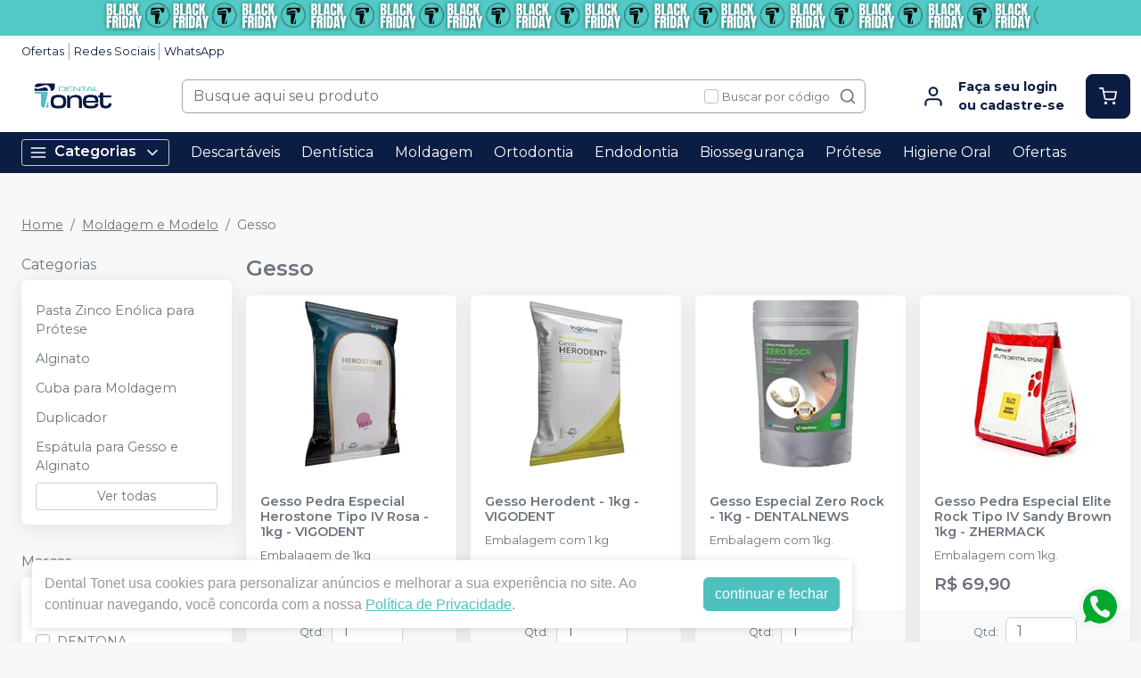

--- FILE ---
content_type: text/html; charset=utf-8
request_url: https://dentaltonet.com.br/categoria/moldagem/gesso
body_size: 39801
content:
<!DOCTYPE html><html lang="ptbr"><head><meta charSet="utf-8"/><meta name="viewport" content="width=device-width"/><link rel="preconnect" href="https://fonts.googleapis.com"/><link rel="preconnect" href="https://fonts.gstatic.com" crossorigin="true"/><link rel="stylesheet" data-href="https://fonts.googleapis.com/css2?family=Montserrat:wght@300;400;600;700&amp;display=swap" data-optimized-fonts="true"/><style>
          :root {
            --bg: #f8f8f8;
            --bgSecondary: #f0f0f0;
            --layoutPrimary: #FFF;
            --layoutProductBtnBgColor: #4EC1BF;
            --layoutSecondary: #0C1D43;
            --layoutTertiary: #0C1D43;
            --layoutQuarternary: #4EC1BF;
            --textColorProductTitle: #6C757D;
            --textLayoutPrimary: #0C1D43;
            --textLayoutSecondary: #FFF;
            --textLayoutTertiary: #FFF;
            --textLayoutQuartenary: #999;
            --elementLayoutSecondary: #4EC1BF;
            --textElementLayoutSecondary: #FFF;
            --borderLayoutPrimary: rgb(164, 162, 172);
            --borderLayoutSecondary: #CCC;
            --stimulusPrimary: #0C1D43;
            --textStimulusPrimary: #FFF;
            
            --stimulusSecondary: #FFC107;
            --textStimulusSecondary: #212529;
            --success: #4EC1BF;
            --textPrice: #6e6b7b;
            --textSuccess: #FFFFFF;
            --fontFamily: Montserrat,sans-serif;
          }
        </style><meta name="google-site-verification" content="opF_0tdaluxIyN9nEz8jiZTi_xr_F-xwU1EwUimd2Mk"/><link rel="shortcut icon" href="https://storage.googleapis.com/catalogo-mais-odonto.appspot.com/dental-tonet/dental-tonet-favicon.ico"/><title>Gesso - Dental Tonet</title><meta name="robots" content="INDEX,FOLLOW"/><meta name="title" content="Gesso - Dental Tonet"/><meta name="description" content="Produtos odontológicos Gesso"/><meta property="og:title" content="Gesso - Dental Tonet"/><meta property="og:description" content="Produtos odontológicos Gesso"/><meta property="og:url" content="https://https://dentaltonet.com.br/marca/moldagem"/><meta property="og:image" content="https://catalogomaisodonto.com.br/images/catalogo-mais-odonto.png"/><meta property="og:image:alt" content="Dental Tonet"/><meta property="og:type" content="Website"/><meta property="og:locale" content="pt_BR"/><link rel="canonical" href="https://https://dentaltonet.com.br/marca/moldagem"/><meta name="next-head-count" content="20"/><link rel="preload" href="/_next/static/css/3cd6dee424d372d9.css" as="style"/><link rel="stylesheet" href="/_next/static/css/3cd6dee424d372d9.css" data-n-g=""/><link rel="preload" href="/_next/static/css/e0a0257ac727a636.css" as="style"/><link rel="stylesheet" href="/_next/static/css/e0a0257ac727a636.css" data-n-p=""/><link rel="preload" href="/_next/static/css/a2b1ccef5b96fc95.css" as="style"/><link rel="stylesheet" href="/_next/static/css/a2b1ccef5b96fc95.css" data-n-p=""/><link rel="preload" href="/_next/static/css/4244cdc95de333ee.css" as="style"/><link rel="stylesheet" href="/_next/static/css/4244cdc95de333ee.css" data-n-p=""/><noscript data-n-css=""></noscript><script defer="" nomodule="" src="/_next/static/chunks/polyfills-42372ed130431b0a.js"></script><script src="/_next/static/chunks/webpack-4821da2866f884c3.js" defer=""></script><script src="/_next/static/chunks/framework-945b357d4a851f4b.js" defer=""></script><script src="/_next/static/chunks/main-6a9d4d5daea4a5c2.js" defer=""></script><script src="/_next/static/chunks/pages/_app-b7094a839798fb2a.js" defer=""></script><script src="/_next/static/chunks/1910-d2695237ad841f69.js" defer=""></script><script src="/_next/static/chunks/8982-f6ca87123c14d744.js" defer=""></script><script src="/_next/static/chunks/3527-ef686532a809b4d1.js" defer=""></script><script src="/_next/static/chunks/4526-86a7f9ea93af57af.js" defer=""></script><script src="/_next/static/chunks/3797-12535b037514de8f.js" defer=""></script><script src="/_next/static/chunks/953-159355c16409b639.js" defer=""></script><script src="/_next/static/chunks/2668-bb064e90f50ac7a0.js" defer=""></script><script src="/_next/static/chunks/9715-072b450c075347cf.js" defer=""></script><script src="/_next/static/chunks/pages/categoria/%5BparentSlug%5D/%5BcategorySlug%5D-de1c115e3b42af43.js" defer=""></script><script src="/_next/static/wG1fNHdv8ldv2zRK4Z5aE/_buildManifest.js" defer=""></script><script src="/_next/static/wG1fNHdv8ldv2zRK4Z5aE/_ssgManifest.js" defer=""></script><link rel="stylesheet" href="https://fonts.googleapis.com/css2?family=Montserrat:wght@300;400;600;700&display=swap"/></head><body><noscript><iframe src="https://www.googletagmanager.com/ns.html?id=GTM-NDV5WLDJ" height="0" width="0" style="display:none;visibility:hidden"></iframe></noscript><div id="__next"><div><header id="header" class="DefaultLayout_header__AsU14"><a href="https://dentaltonet.com.br/ofertas" target="" class="HeaderBanner_headerBanner__0eW9o" style="background:linear-gradient(90deg, #52cac5 0%, #52cac5 100%)"><img src="https://storage.googleapis.com/catalogo-mais-odonto.appspot.com/banners-showcases/dental-tonet/banners-top/black-1763660866246.png" alt="black"/></a><div class="mb-0"><div class="container"><ul class="DefaultLayout_headerMenu__wsWo9 HeaderMenu_headerMenu__ntOvW undefined"><li><a href="/ofertas" target="_blank">Ofertas</a></li><li><a href="#footer" target="">Redes Sociais</a></li><li><a href="https://api.whatsapp.com/send?phone=554232251882_&amp;text=Ol%C3%A1,%20estou%20no%20site%20e%20preciso%20de%20uma%20ajuda!" target="_blank">WhatsApp</a></li></ul><div class="DefaultLayout_header__primary__E8ku0 d-flex justify-content-between align-items-stretch flex-wrap flex-md-nowrap py-50"><div class="order-0 d-flex align-items-center"><button type="button" class="DefaultLayout_btnMenu__UE4DL btn-icon mr-50 d-lg-none btn btn-flat-secondary btn-lg"><svg xmlns="http://www.w3.org/2000/svg" width="26" height="26" viewBox="0 0 24 24" fill="none" stroke="currentColor" stroke-width="2" stroke-linecap="round" stroke-linejoin="round"><line x1="3" y1="12" x2="21" y2="12"></line><line x1="3" y1="6" x2="21" y2="6"></line><line x1="3" y1="18" x2="21" y2="18"></line></svg></button><h1 style="display:none">Dental Tonet</h1><a class="DefaultLayout_logo__MRc3h" href="/"><img class="mr-50" src="https://storage.googleapis.com/catalogo-mais-odonto.appspot.com/dental-tonet/dental-tonet.png" alt="Dental Tonet" style="max-height:auto"/></a></div><div class="SearchInput_globalInputs__8g_hM order-3 order-md-1 mb-0 mt-1 mt-md-0 mx-md-4 w-100 d-md-flex align-items-center"><div id="globalSearch" class="SearchInput_globalSearch__4_Xke undefined position-relative customSearch form-group"><input placeholder="Busque aqui seu produto" type="text" class="form-control" value=""/><div class="SearchInput_globalSearch__target__fR5Cu"><svg xmlns="http://www.w3.org/2000/svg" width="20" height="20" viewBox="0 0 24 24" fill="none" stroke="currentColor" stroke-width="2" stroke-linecap="round" stroke-linejoin="round"><circle cx="11" cy="11" r="8"></circle><line x1="21" y1="21" x2="16.65" y2="16.65"></line></svg></div></div><div class="SearchInput_widgets__YwsDf"><label class="SearchInput_checkbox__hvM68 form-check-label"><input type="checkbox" class="form-check-input" id="allow"/> <span class="font-small-2">Buscar por código</span></label></div></div><div class="order-2 d-flex align-items-center"><a class="MyAccount_myAccount___rEuI" href="/login"><div><svg xmlns="http://www.w3.org/2000/svg" width="26" height="26" viewBox="0 0 24 24" fill="none" stroke="currentColor" stroke-width="2" stroke-linecap="round" stroke-linejoin="round"><path d="M20 21v-2a4 4 0 0 0-4-4H8a4 4 0 0 0-4 4v2"></path><circle cx="12" cy="7" r="4"></circle></svg></div><div><strong>Faça seu login<br/>ou cadastre-se</strong></div></a><button type="button" class="CartWidget_cartWidget__9OL6z position-relative btn-icon btn btn-secondary btn-lg"><svg xmlns="http://www.w3.org/2000/svg" width="20" height="20" viewBox="0 0 24 24" fill="none" stroke="currentColor" stroke-width="2" stroke-linecap="round" stroke-linejoin="round"><circle cx="9" cy="21" r="1"></circle><circle cx="20" cy="21" r="1"></circle><path d="M1 1h4l2.68 13.39a2 2 0 0 0 2 1.61h9.72a2 2 0 0 0 2-1.61L23 6H6"></path></svg><span class="badge-up badge badge-success badge-pill"></span></button></div></div></div><div class="DefaultLayout_menu__dBDSn "><div class="DefaultLayout_menu__container__dsDIF container"><div class="DefaultLayout_menu__content__nzszK"><button class=""><svg xmlns="http://www.w3.org/2000/svg" width="20" height="20" viewBox="0 0 24 24" fill="none" stroke="currentColor" stroke-width="2" stroke-linecap="round" stroke-linejoin="round" class="mr-50"><line x1="3" y1="12" x2="21" y2="12"></line><line x1="3" y1="6" x2="21" y2="6"></line><line x1="3" y1="18" x2="21" y2="18"></line></svg>Categorias<svg xmlns="http://www.w3.org/2000/svg" width="20" height="20" viewBox="0 0 24 24" fill="none" stroke="currentColor" stroke-width="2" stroke-linecap="round" stroke-linejoin="round" class="ml-50"><polyline points="6 9 12 15 18 9"></polyline></svg></button><div class="DefaultLayout_menu__menuCategories__zj7IV  "><ul><li class=" DefaultLayout_bgWhite__9VW7P"><a href="/categoria/academicos/index">Acadêmicos<!-- --> <svg xmlns="http://www.w3.org/2000/svg" width="20" height="20" viewBox="0 0 24 24" fill="none" stroke="currentColor" stroke-width="2" stroke-linecap="round" stroke-linejoin="round"><polyline points="9 18 15 12 9 6"></polyline></svg></a></li><li class=" DefaultLayout_bgWhite__9VW7P"><a href="/categoria/assessorios-para-perifericos/index">Acessórios para Periféricos <!-- --> <svg xmlns="http://www.w3.org/2000/svg" width="20" height="20" viewBox="0 0 24 24" fill="none" stroke="currentColor" stroke-width="2" stroke-linecap="round" stroke-linejoin="round"><polyline points="9 18 15 12 9 6"></polyline></svg></a></li><li class=" DefaultLayout_bgWhite__9VW7P"><a href="/categoria/anatomia/index">Anatomia<!-- --> <svg xmlns="http://www.w3.org/2000/svg" width="20" height="20" viewBox="0 0 24 24" fill="none" stroke="currentColor" stroke-width="2" stroke-linecap="round" stroke-linejoin="round"><polyline points="9 18 15 12 9 6"></polyline></svg></a></li><li class=" DefaultLayout_bgWhite__9VW7P"><a href="/categoria/anestesicos/index">Anestésicos<!-- --> <svg xmlns="http://www.w3.org/2000/svg" width="20" height="20" viewBox="0 0 24 24" fill="none" stroke="currentColor" stroke-width="2" stroke-linecap="round" stroke-linejoin="round"><polyline points="9 18 15 12 9 6"></polyline></svg></a></li><li class=" DefaultLayout_bgWhite__9VW7P"><a href="/categoria/biosseguranca/index">Biossegurança<!-- --> <svg xmlns="http://www.w3.org/2000/svg" width="20" height="20" viewBox="0 0 24 24" fill="none" stroke="currentColor" stroke-width="2" stroke-linecap="round" stroke-linejoin="round"><polyline points="9 18 15 12 9 6"></polyline></svg></a></li><li class=" DefaultLayout_bgWhite__9VW7P"><a href="/categoria/ceramica/index">Cerâmicas<!-- --> <svg xmlns="http://www.w3.org/2000/svg" width="20" height="20" viewBox="0 0 24 24" fill="none" stroke="currentColor" stroke-width="2" stroke-linecap="round" stroke-linejoin="round"><polyline points="9 18 15 12 9 6"></polyline></svg></a></li><li class=" DefaultLayout_bgWhite__9VW7P"><a href="/categoria/cimentos/index">Cimentos<!-- --> <svg xmlns="http://www.w3.org/2000/svg" width="20" height="20" viewBox="0 0 24 24" fill="none" stroke="currentColor" stroke-width="2" stroke-linecap="round" stroke-linejoin="round"><polyline points="9 18 15 12 9 6"></polyline></svg></a></li><li class=" DefaultLayout_bgWhite__9VW7P"><a href="/categoria/cirurgia-e-periodontia/index">Cirurgia e Periodontia<!-- --> <svg xmlns="http://www.w3.org/2000/svg" width="20" height="20" viewBox="0 0 24 24" fill="none" stroke="currentColor" stroke-width="2" stroke-linecap="round" stroke-linejoin="round"><polyline points="9 18 15 12 9 6"></polyline></svg></a></li><li class=" DefaultLayout_bgWhite__9VW7P"><a href="/categoria/consultorio-odontologico/index"> Consultório Odontológico<!-- --> <svg xmlns="http://www.w3.org/2000/svg" width="20" height="20" viewBox="0 0 24 24" fill="none" stroke="currentColor" stroke-width="2" stroke-linecap="round" stroke-linejoin="round"><polyline points="9 18 15 12 9 6"></polyline></svg></a></li><li class=" DefaultLayout_bgWhite__9VW7P"><a href="/categoria/dentistica-e-estetica/index">Dentística e Estética<!-- --> <svg xmlns="http://www.w3.org/2000/svg" width="20" height="20" viewBox="0 0 24 24" fill="none" stroke="currentColor" stroke-width="2" stroke-linecap="round" stroke-linejoin="round"><polyline points="9 18 15 12 9 6"></polyline></svg></a></li><li class=" DefaultLayout_bgWhite__9VW7P"><strong>Todas as categorias<!-- --> <svg xmlns="http://www.w3.org/2000/svg" width="20" height="20" viewBox="0 0 24 24" fill="none" stroke="currentColor" stroke-width="2" stroke-linecap="round" stroke-linejoin="round"><polyline points="9 18 15 12 9 6"></polyline></svg></strong></li></ul></div><ul class="DefaultLayout_desktopMenu__Hsotl"><li class=""><a href="/categoria/descartaveis/index" target="" title="Descartáveis">Descartáveis</a></li><li class=""><a href="/categoria/dentistica-e-estetica/index" target="" title="Dentística">Dentística</a></li><li class=""><a href="/categoria/moldagem/index" target="" title="Moldagem">Moldagem</a></li><li class=""><a href="/categoria/ortodontia/index" target="" title="Ortodontia">Ortodontia</a></li><li class=""><a href="/categoria/endodontia/index" target="" title="Endodontia">Endodontia</a></li><li class=""><a href="/categoria/biosseguranca/index" target="" title="Biossegurança">Biossegurança</a></li><li class=""><a href="/categoria/protese-laboratorial/index" target="" title="Prótese">Prótese</a></li><li class=""><a href="/categoria/higiene-oral/index" target="" title="Higiene Oral">Higiene Oral</a></li><li class=""><a href="https://dentaltonet.com.br/ofertas" target="" title="Ofertas">Ofertas</a></li></ul><ul class="DefaultLayout_mobileHeaderMenu__kNMSl"><li><a href="/ofertas" target="_blank" title="Ofertas">Ofertas</a></li><li><a href="#footer" target="" title="Redes Sociais">Redes Sociais</a></li><li><a href="https://api.whatsapp.com/send?phone=554232251882_&amp;text=Ol%C3%A1,%20estou%20no%20site%20e%20preciso%20de%20uma%20ajuda!" target="_blank" title="WhatsApp">WhatsApp</a></li></ul></div><div class="DefaultLayout_menu__mask__pxww2 "></div></div></div></div></header><div id="layout-scrollable" class="DefaultLayout_layout__scrollable__M2qjL"><div class="DefaultLayout_mask__h6g8O "></div><div></div><div></div><div class="mt-3 container"><nav class="mb-2 Breadcrumb_breadcrumb__TkZ_t undefined" aria-label="breadcrumb"><ol class="breadcrumb"></ol></nav><div class="Category_container__GbQMs Category_hasFilter__shOH_"><div class="Category_filters__dI12G"><button type="button" class="d-lg-none mb-1 btn btn-outline-secondary btn-sm"><svg xmlns="http://www.w3.org/2000/svg" width="20" height="20" viewBox="0 0 24 24" fill="none" stroke="currentColor" stroke-width="2" stroke-linecap="round" stroke-linejoin="round" class="mr-50"><polygon points="22 3 2 3 10 12.46 10 19 14 21 14 12.46 22 3"></polygon></svg>Filtrar</button><div class="Category_filtersDesktop__S6aEw"><h6 class="mb-50">Categorias</h6><div class="Category_filter__9f_BW undefined card"><div class="card-body"><ul class="list-unstyled categories-list mb-0"><li class="my-25"><a class="font-small-3 py-25 d-block" href="/categoria/moldagem/pasta-zinco-enolica-para-protese"> Pasta Zinco Enólica para Prótese </a></li><li class="my-25"><a class="font-small-3 py-25 d-block" href="/categoria/moldagem/alginato">Alginato</a></li><li class="my-25"><a class="font-small-3 py-25 d-block" href="/categoria/moldagem/cuba-para-moldagem">Cuba para Moldagem </a></li><li class="my-25"><a class="font-small-3 py-25 d-block" href="/categoria/moldagem/duplicador">Duplicador</a></li><li class="my-25"><a class="font-small-3 py-25 d-block" href="/categoria/moldagem/espatula-para-gesso-e-alginato">Espátula para Gesso e Alginato</a></li></ul><button type="button" class="w-100 btn btn-outline-secondary btn-sm">Ver todas</button></div></div><h6 class="mb-50">Marcas</h6><div class="Category_filter__9f_BW undefined card"><div class="card-body"><ul class="list-unstyled categories-list mb-0"><li class="my-25"><label class="py-25 form-check-label"><input id="DENTALNEWS" name="brands-filter" type="checkbox" class="mr-50 form-check-input"/><span class="font-small-3">DENTALNEWS</span></label></li><li class="my-25"><label class="py-25 form-check-label"><input id="DENTONA" name="brands-filter" type="checkbox" class="mr-50 form-check-input"/><span class="font-small-3">DENTONA</span></label></li><li class="my-25"><label class="py-25 form-check-label"><input id="K-DENT" name="brands-filter" type="checkbox" class="mr-50 form-check-input"/><span class="font-small-3">K-DENT</span></label></li><li class="my-25"><label class="py-25 form-check-label"><input id="ODONTOMEGA" name="brands-filter" type="checkbox" class="mr-50 form-check-input"/><span class="font-small-3">ODONTOMEGA</span></label></li><li class="my-25"><label class="py-25 form-check-label"><input id="VIGODENT" name="brands-filter" type="checkbox" class="mr-50 form-check-input"/><span class="font-small-3">VIGODENT</span></label></li></ul><button type="button" class="w-100 btn btn-outline-secondary btn-sm">Ver todas</button></div></div></div></div><div class="Category_content__NCP3g"><h2 class="customContentTitle content-header-title mb-1">Gesso</h2><div class="Category_content__NCP3g"><div id="ecommerce-products" class="Category_products__uyzfJ undefined undefined"><div data-id="R4mKcrer16JD1xwRWmTJ" class="ecommerce-card customCard undefined ProductCardDefaultAndStyled_productCard__p0mPX undefined card"><div class="ProductCardDefaultAndStyled_display__mw64n"><a class="ProductCardDefaultAndStyled_globalImg__iNpqE undefined" href="/gesso-herostone-vigodent-053501"><span><img src="https://storage.googleapis.com/catalogo-mais-odonto.appspot.com/photos/resize/gesso-herostone-vigodent-1681321485814-0_200x200.png" alt="Gesso Pedra Especial Herostone Tipo IV Rosa - 1kg"/><span></span></span></a></div><div class="d-flex flex-column card-body"><h6 class="item-name mt-0"><a class="p-title-subtitle-color undefined false" href="/gesso-herostone-vigodent-053501">Gesso Pedra Especial Herostone Tipo IV Rosa - 1kg<!-- --> - <!-- -->VIGODENT</a></h6><span class="p-title-subtitle-color ProductCardDefaultAndStyled_legend__TywoQ">Embalagem de 1kg</span><div class="item-description d-flex flex-column justify-content-between flex-grow-1"></div><form class=""></form></div><div class="item-options text-center"><div class="d-flex justify-content-center align-items-center py-1"><div role="status" class="spinner-border-sm spinner-border text-success"><span class="sr-only">Loading...</span></div></div></div><a class="trigger-gtm-whats btn btn-secondary ProductCardDefaultAndStyled_whatsBtn__iqJyK" href="https://api.whatsapp.com/send?phone=554232251882&amp;text=%0A%20%20%20%20%20%20%20%20%20%20%20%20Ol%C3%A1%2C%20quero%20comprar%20um%20produto%20do%20ecommerce%20e%20gostaria%20de%20concluir%20a%20compra%20por%20aqui%2C%20segue%20o%20item%3A%0A%0A%0A%20%20%20%20%20%20%20%20%20%20%20%20-%201%20unidade%20de%20Gesso%20Pedra%20Especial%20Herostone%20Tipo%20IV%20Rosa%20-%201kg%20%20-%20R%24%C2%A0NaN%0A%20%20%20%20%20%20%20%20" target="_blank" style="margin-top:3px;font-size:0.9rem;background-color:#6c757d"><svg class="ProductCardDefaultAndStyled_svgWhats__bIpMg" width="17" height="17" viewBox="0 0 20 21" fill="none" xmlns="http://www.w3.org/2000/svg"><path fill-rule="evenodd" clip-rule="evenodd" d="M16.3038 3.61584C14.6199 1.92988 12.3803 1.00099 9.9944 1C5.07801 1 1.07679 5.00111 1.07482 9.91881C1.07416 11.4908 1.48483 13.0254 2.26541 14.3781L1 19L5.72841 17.7596C7.03127 18.4703 8.49806 18.8449 9.99077 18.8453H9.99451C14.9103 18.8453 18.912 14.8439 18.9139 9.92595C18.9149 7.54258 17.9879 5.3017 16.3038 3.61584ZM9.9944 17.339H9.99132C8.6611 17.3384 7.35647 16.9809 6.21807 16.3056L5.94747 16.1449L3.14157 16.881L3.8905 14.1453L3.71417 13.8648C2.97205 12.6844 2.58016 11.3201 2.58082 9.91936C2.58236 5.8319 5.90814 2.50645 9.99736 2.50645C11.9775 2.5071 13.839 3.27922 15.2386 4.68053C16.6383 6.08184 17.4086 7.94446 17.408 9.9254C17.4062 14.0132 14.0807 17.339 9.9944 17.339V17.339ZM14.0609 11.7866C13.8381 11.675 12.7423 11.136 12.538 11.0615C12.3338 10.9871 12.1851 10.9501 12.0366 11.1731C11.888 11.3961 11.461 11.8982 11.3309 12.0469C11.2008 12.1956 11.0709 12.2143 10.848 12.1027C10.6251 11.9912 9.90706 11.7557 9.05573 10.9965C8.39325 10.4055 7.946 9.67568 7.81592 9.45266C7.68606 9.22942 7.81482 9.12043 7.9137 8.99783C8.15496 8.69823 8.39655 8.38413 8.47081 8.23549C8.54519 8.08673 8.50795 7.95654 8.45214 7.84503C8.39655 7.73352 7.95083 6.63654 7.76516 6.19016C7.58411 5.75576 7.40052 5.81443 7.26364 5.80762C7.13378 5.80114 6.98513 5.79982 6.83649 5.79982C6.68795 5.79982 6.44647 5.85552 6.24213 6.07876C6.03789 6.30189 5.46221 6.84099 5.46221 7.93798C5.46221 9.03496 6.2608 10.0947 6.3722 10.2435C6.48361 10.3922 7.9438 12.6433 10.1794 13.6086C10.7111 13.8384 11.1262 13.9754 11.45 14.0781C11.9839 14.2478 12.4696 14.2238 12.8537 14.1665C13.2819 14.1024 14.1722 13.6272 14.3581 13.1067C14.5437 12.5861 14.5437 12.1399 14.4879 12.0469C14.4323 11.9539 14.2837 11.8982 14.0609 11.7866V11.7866Z"></path></svg><span style="margin-left:6px">Pedir via Whatsapp</span></a></div><div data-id="jV8bxL7bv2GkGOV3i4e5" class="ecommerce-card customCard undefined ProductCardDefaultAndStyled_productCard__p0mPX undefined card"><div class="ProductCardDefaultAndStyled_display__mw64n"><a class="ProductCardDefaultAndStyled_globalImg__iNpqE undefined" href="/gesso-herodent-vigodent-053400"><span><img src="https://storage.googleapis.com/catalogo-mais-odonto.appspot.com/photos/resize/gesso-herodent-vigodent-1681320733026-0_200x200.png" alt="Gesso Herodent - 1kg"/><span></span></span></a></div><div class="d-flex flex-column card-body"><h6 class="item-name mt-0"><a class="p-title-subtitle-color undefined false" href="/gesso-herodent-vigodent-053400">Gesso Herodent - 1kg<!-- --> - <!-- -->VIGODENT</a></h6><span class="p-title-subtitle-color ProductCardDefaultAndStyled_legend__TywoQ">Embalagem com 1 kg</span><div class="item-description d-flex flex-column justify-content-between flex-grow-1"></div><form class=""></form></div><div class="item-options text-center"><div class="d-flex justify-content-center align-items-center py-1"><div role="status" class="spinner-border-sm spinner-border text-success"><span class="sr-only">Loading...</span></div></div></div><a class="trigger-gtm-whats btn btn-secondary ProductCardDefaultAndStyled_whatsBtn__iqJyK" href="https://api.whatsapp.com/send?phone=554232251882&amp;text=%0A%20%20%20%20%20%20%20%20%20%20%20%20Ol%C3%A1%2C%20quero%20comprar%20um%20produto%20do%20ecommerce%20e%20gostaria%20de%20concluir%20a%20compra%20por%20aqui%2C%20segue%20o%20item%3A%0A%0A%0A%20%20%20%20%20%20%20%20%20%20%20%20-%201%20unidade%20de%20Gesso%20Herodent%20-%201kg%20%20-%20R%24%C2%A0NaN%0A%20%20%20%20%20%20%20%20" target="_blank" style="margin-top:3px;font-size:0.9rem;background-color:#6c757d"><svg class="ProductCardDefaultAndStyled_svgWhats__bIpMg" width="17" height="17" viewBox="0 0 20 21" fill="none" xmlns="http://www.w3.org/2000/svg"><path fill-rule="evenodd" clip-rule="evenodd" d="M16.3038 3.61584C14.6199 1.92988 12.3803 1.00099 9.9944 1C5.07801 1 1.07679 5.00111 1.07482 9.91881C1.07416 11.4908 1.48483 13.0254 2.26541 14.3781L1 19L5.72841 17.7596C7.03127 18.4703 8.49806 18.8449 9.99077 18.8453H9.99451C14.9103 18.8453 18.912 14.8439 18.9139 9.92595C18.9149 7.54258 17.9879 5.3017 16.3038 3.61584ZM9.9944 17.339H9.99132C8.6611 17.3384 7.35647 16.9809 6.21807 16.3056L5.94747 16.1449L3.14157 16.881L3.8905 14.1453L3.71417 13.8648C2.97205 12.6844 2.58016 11.3201 2.58082 9.91936C2.58236 5.8319 5.90814 2.50645 9.99736 2.50645C11.9775 2.5071 13.839 3.27922 15.2386 4.68053C16.6383 6.08184 17.4086 7.94446 17.408 9.9254C17.4062 14.0132 14.0807 17.339 9.9944 17.339V17.339ZM14.0609 11.7866C13.8381 11.675 12.7423 11.136 12.538 11.0615C12.3338 10.9871 12.1851 10.9501 12.0366 11.1731C11.888 11.3961 11.461 11.8982 11.3309 12.0469C11.2008 12.1956 11.0709 12.2143 10.848 12.1027C10.6251 11.9912 9.90706 11.7557 9.05573 10.9965C8.39325 10.4055 7.946 9.67568 7.81592 9.45266C7.68606 9.22942 7.81482 9.12043 7.9137 8.99783C8.15496 8.69823 8.39655 8.38413 8.47081 8.23549C8.54519 8.08673 8.50795 7.95654 8.45214 7.84503C8.39655 7.73352 7.95083 6.63654 7.76516 6.19016C7.58411 5.75576 7.40052 5.81443 7.26364 5.80762C7.13378 5.80114 6.98513 5.79982 6.83649 5.79982C6.68795 5.79982 6.44647 5.85552 6.24213 6.07876C6.03789 6.30189 5.46221 6.84099 5.46221 7.93798C5.46221 9.03496 6.2608 10.0947 6.3722 10.2435C6.48361 10.3922 7.9438 12.6433 10.1794 13.6086C10.7111 13.8384 11.1262 13.9754 11.45 14.0781C11.9839 14.2478 12.4696 14.2238 12.8537 14.1665C13.2819 14.1024 14.1722 13.6272 14.3581 13.1067C14.5437 12.5861 14.5437 12.1399 14.4879 12.0469C14.4323 11.9539 14.2837 11.8982 14.0609 11.7866V11.7866Z"></path></svg><span style="margin-left:6px">Pedir via Whatsapp</span></a></div><div data-id="BoeshiT5zPLYxwwS8iHg" class="ecommerce-card customCard undefined ProductCardDefaultAndStyled_productCard__p0mPX undefined card"><div class="ProductCardDefaultAndStyled_display__mw64n"><a class="ProductCardDefaultAndStyled_globalImg__iNpqE undefined" href="/gesso-especial-zero-rock-1kg-dentalnews"><span><img src="https://storage.googleapis.com/catalogo-mais-odonto.appspot.com/photos/resize/gesso-especial-zero-rock-1kg-dentalnews-1679351955983-0_200x200.png" alt="Gesso Especial Zero Rock - 1Kg"/><span></span></span></a></div><div class="d-flex flex-column card-body"><h6 class="item-name mt-0"><a class="p-title-subtitle-color undefined false" href="/gesso-especial-zero-rock-1kg-dentalnews">Gesso Especial Zero Rock - 1Kg<!-- --> - <!-- -->DENTALNEWS</a></h6><span class="p-title-subtitle-color ProductCardDefaultAndStyled_legend__TywoQ">Embalagem com 1kg.</span><div class="item-description d-flex flex-column justify-content-between flex-grow-1"></div><form class=""></form></div><div class="item-options text-center"><div class="d-flex justify-content-center align-items-center py-1"><div role="status" class="spinner-border-sm spinner-border text-success"><span class="sr-only">Loading...</span></div></div></div><a class="trigger-gtm-whats btn btn-secondary ProductCardDefaultAndStyled_whatsBtn__iqJyK" href="https://api.whatsapp.com/send?phone=554232251882&amp;text=%0A%20%20%20%20%20%20%20%20%20%20%20%20Ol%C3%A1%2C%20quero%20comprar%20um%20produto%20do%20ecommerce%20e%20gostaria%20de%20concluir%20a%20compra%20por%20aqui%2C%20segue%20o%20item%3A%0A%0A%0A%20%20%20%20%20%20%20%20%20%20%20%20-%201%20unidade%20de%20Gesso%20Especial%20Zero%20Rock%20-%201Kg%20%20-%20R%24%C2%A0NaN%0A%20%20%20%20%20%20%20%20" target="_blank" style="margin-top:3px;font-size:0.9rem;background-color:#6c757d"><svg class="ProductCardDefaultAndStyled_svgWhats__bIpMg" width="17" height="17" viewBox="0 0 20 21" fill="none" xmlns="http://www.w3.org/2000/svg"><path fill-rule="evenodd" clip-rule="evenodd" d="M16.3038 3.61584C14.6199 1.92988 12.3803 1.00099 9.9944 1C5.07801 1 1.07679 5.00111 1.07482 9.91881C1.07416 11.4908 1.48483 13.0254 2.26541 14.3781L1 19L5.72841 17.7596C7.03127 18.4703 8.49806 18.8449 9.99077 18.8453H9.99451C14.9103 18.8453 18.912 14.8439 18.9139 9.92595C18.9149 7.54258 17.9879 5.3017 16.3038 3.61584ZM9.9944 17.339H9.99132C8.6611 17.3384 7.35647 16.9809 6.21807 16.3056L5.94747 16.1449L3.14157 16.881L3.8905 14.1453L3.71417 13.8648C2.97205 12.6844 2.58016 11.3201 2.58082 9.91936C2.58236 5.8319 5.90814 2.50645 9.99736 2.50645C11.9775 2.5071 13.839 3.27922 15.2386 4.68053C16.6383 6.08184 17.4086 7.94446 17.408 9.9254C17.4062 14.0132 14.0807 17.339 9.9944 17.339V17.339ZM14.0609 11.7866C13.8381 11.675 12.7423 11.136 12.538 11.0615C12.3338 10.9871 12.1851 10.9501 12.0366 11.1731C11.888 11.3961 11.461 11.8982 11.3309 12.0469C11.2008 12.1956 11.0709 12.2143 10.848 12.1027C10.6251 11.9912 9.90706 11.7557 9.05573 10.9965C8.39325 10.4055 7.946 9.67568 7.81592 9.45266C7.68606 9.22942 7.81482 9.12043 7.9137 8.99783C8.15496 8.69823 8.39655 8.38413 8.47081 8.23549C8.54519 8.08673 8.50795 7.95654 8.45214 7.84503C8.39655 7.73352 7.95083 6.63654 7.76516 6.19016C7.58411 5.75576 7.40052 5.81443 7.26364 5.80762C7.13378 5.80114 6.98513 5.79982 6.83649 5.79982C6.68795 5.79982 6.44647 5.85552 6.24213 6.07876C6.03789 6.30189 5.46221 6.84099 5.46221 7.93798C5.46221 9.03496 6.2608 10.0947 6.3722 10.2435C6.48361 10.3922 7.9438 12.6433 10.1794 13.6086C10.7111 13.8384 11.1262 13.9754 11.45 14.0781C11.9839 14.2478 12.4696 14.2238 12.8537 14.1665C13.2819 14.1024 14.1722 13.6272 14.3581 13.1067C14.5437 12.5861 14.5437 12.1399 14.4879 12.0469C14.4323 11.9539 14.2837 11.8982 14.0609 11.7866V11.7866Z"></path></svg><span style="margin-left:6px">Pedir via Whatsapp</span></a></div><div data-id="ZHE511093" class="ecommerce-card customCard undefined ProductCardDefaultAndStyled_productCard__p0mPX undefined card"><div class="ProductCardDefaultAndStyled_display__mw64n"><a class="ProductCardDefaultAndStyled_globalImg__iNpqE undefined" href="/gesso-pedra-especial-elite-rock-tipo-iv-caramelo-zhermack"><span><img src="https://storage.googleapis.com/catalogo-mais-odonto.appspot.com/photos/resize/gesso-pedra-especial-elite-rock-tipo-iv-caramelo-zhermack-1639081494913-0_200x200.png" alt="Gesso Pedra Especial Elite Rock Tipo IV Sandy Brown  1kg"/><span></span></span></a></div><div class="d-flex flex-column card-body"><h6 class="item-name mt-0"><a class="p-title-subtitle-color undefined false" href="/gesso-pedra-especial-elite-rock-tipo-iv-caramelo-zhermack">Gesso Pedra Especial Elite Rock Tipo IV Sandy Brown  1kg<!-- --> - <!-- -->ZHERMACK</a></h6><span class="p-title-subtitle-color ProductCardDefaultAndStyled_legend__TywoQ">Embalagem com 1kg.</span><div class="item-description d-flex flex-column justify-content-between flex-grow-1"></div><form class=""></form></div><div class="item-options text-center"><div class="d-flex justify-content-center align-items-center py-1"><div role="status" class="spinner-border-sm spinner-border text-success"><span class="sr-only">Loading...</span></div></div></div><a class="trigger-gtm-whats btn btn-secondary ProductCardDefaultAndStyled_whatsBtn__iqJyK" href="https://api.whatsapp.com/send?phone=554232251882&amp;text=%0A%20%20%20%20%20%20%20%20%20%20%20%20Ol%C3%A1%2C%20quero%20comprar%20um%20produto%20do%20ecommerce%20e%20gostaria%20de%20concluir%20a%20compra%20por%20aqui%2C%20segue%20o%20item%3A%0A%0A%0A%20%20%20%20%20%20%20%20%20%20%20%20-%201%20unidade%20de%20Gesso%20Pedra%20Especial%20Elite%20Rock%20Tipo%20IV%20Sandy%20Brown%20%201kg%20%20-%20R%24%C2%A0NaN%0A%20%20%20%20%20%20%20%20" target="_blank" style="margin-top:3px;font-size:0.9rem;background-color:#6c757d"><svg class="ProductCardDefaultAndStyled_svgWhats__bIpMg" width="17" height="17" viewBox="0 0 20 21" fill="none" xmlns="http://www.w3.org/2000/svg"><path fill-rule="evenodd" clip-rule="evenodd" d="M16.3038 3.61584C14.6199 1.92988 12.3803 1.00099 9.9944 1C5.07801 1 1.07679 5.00111 1.07482 9.91881C1.07416 11.4908 1.48483 13.0254 2.26541 14.3781L1 19L5.72841 17.7596C7.03127 18.4703 8.49806 18.8449 9.99077 18.8453H9.99451C14.9103 18.8453 18.912 14.8439 18.9139 9.92595C18.9149 7.54258 17.9879 5.3017 16.3038 3.61584ZM9.9944 17.339H9.99132C8.6611 17.3384 7.35647 16.9809 6.21807 16.3056L5.94747 16.1449L3.14157 16.881L3.8905 14.1453L3.71417 13.8648C2.97205 12.6844 2.58016 11.3201 2.58082 9.91936C2.58236 5.8319 5.90814 2.50645 9.99736 2.50645C11.9775 2.5071 13.839 3.27922 15.2386 4.68053C16.6383 6.08184 17.4086 7.94446 17.408 9.9254C17.4062 14.0132 14.0807 17.339 9.9944 17.339V17.339ZM14.0609 11.7866C13.8381 11.675 12.7423 11.136 12.538 11.0615C12.3338 10.9871 12.1851 10.9501 12.0366 11.1731C11.888 11.3961 11.461 11.8982 11.3309 12.0469C11.2008 12.1956 11.0709 12.2143 10.848 12.1027C10.6251 11.9912 9.90706 11.7557 9.05573 10.9965C8.39325 10.4055 7.946 9.67568 7.81592 9.45266C7.68606 9.22942 7.81482 9.12043 7.9137 8.99783C8.15496 8.69823 8.39655 8.38413 8.47081 8.23549C8.54519 8.08673 8.50795 7.95654 8.45214 7.84503C8.39655 7.73352 7.95083 6.63654 7.76516 6.19016C7.58411 5.75576 7.40052 5.81443 7.26364 5.80762C7.13378 5.80114 6.98513 5.79982 6.83649 5.79982C6.68795 5.79982 6.44647 5.85552 6.24213 6.07876C6.03789 6.30189 5.46221 6.84099 5.46221 7.93798C5.46221 9.03496 6.2608 10.0947 6.3722 10.2435C6.48361 10.3922 7.9438 12.6433 10.1794 13.6086C10.7111 13.8384 11.1262 13.9754 11.45 14.0781C11.9839 14.2478 12.4696 14.2238 12.8537 14.1665C13.2819 14.1024 14.1722 13.6272 14.3581 13.1067C14.5437 12.5861 14.5437 12.1399 14.4879 12.0469C14.4323 11.9539 14.2837 11.8982 14.0609 11.7866V11.7866Z"></path></svg><span style="margin-left:6px">Pedir via Whatsapp</span></a></div><div data-id="hAbrvOlE5PB5k9pdcbuT" class="ecommerce-card customCard undefined ProductCardDefaultAndStyled_productCard__p0mPX undefined card"><div class="ProductCardDefaultAndStyled_display__mw64n"><a class="ProductCardDefaultAndStyled_globalImg__iNpqE undefined" href="/gesso-snow-stone-1-5kg-odontomega"><span><img src="https://storage.googleapis.com/catalogo-mais-odonto.appspot.com/photos/resize/gesso-snow-stone-1-5kg-odontomega-1687878006816-0_200x200.png" alt="Gesso Snow Stone 1,5kg"/><span></span></span></a></div><div class="d-flex flex-column card-body"><h6 class="item-name mt-0"><a class="p-title-subtitle-color undefined false" href="/gesso-snow-stone-1-5kg-odontomega">Gesso Snow Stone 1,5kg<!-- --> - <!-- -->ODONTOMEGA</a></h6><span class="p-title-subtitle-color ProductCardDefaultAndStyled_legend__TywoQ">Embalagem com 1,5Kg.</span><div class="item-description d-flex flex-column justify-content-between flex-grow-1"></div><form class=""></form></div><div class="item-options text-center"><div class="d-flex justify-content-center align-items-center py-1"><div role="status" class="spinner-border-sm spinner-border text-success"><span class="sr-only">Loading...</span></div></div></div><a class="trigger-gtm-whats btn btn-secondary ProductCardDefaultAndStyled_whatsBtn__iqJyK" href="https://api.whatsapp.com/send?phone=554232251882&amp;text=%0A%20%20%20%20%20%20%20%20%20%20%20%20Ol%C3%A1%2C%20quero%20comprar%20um%20produto%20do%20ecommerce%20e%20gostaria%20de%20concluir%20a%20compra%20por%20aqui%2C%20segue%20o%20item%3A%0A%0A%0A%20%20%20%20%20%20%20%20%20%20%20%20-%201%20unidade%20de%20Gesso%20Snow%20Stone%201%2C5kg%20%20-%20R%24%C2%A0NaN%0A%20%20%20%20%20%20%20%20" target="_blank" style="margin-top:3px;font-size:0.9rem;background-color:#6c757d"><svg class="ProductCardDefaultAndStyled_svgWhats__bIpMg" width="17" height="17" viewBox="0 0 20 21" fill="none" xmlns="http://www.w3.org/2000/svg"><path fill-rule="evenodd" clip-rule="evenodd" d="M16.3038 3.61584C14.6199 1.92988 12.3803 1.00099 9.9944 1C5.07801 1 1.07679 5.00111 1.07482 9.91881C1.07416 11.4908 1.48483 13.0254 2.26541 14.3781L1 19L5.72841 17.7596C7.03127 18.4703 8.49806 18.8449 9.99077 18.8453H9.99451C14.9103 18.8453 18.912 14.8439 18.9139 9.92595C18.9149 7.54258 17.9879 5.3017 16.3038 3.61584ZM9.9944 17.339H9.99132C8.6611 17.3384 7.35647 16.9809 6.21807 16.3056L5.94747 16.1449L3.14157 16.881L3.8905 14.1453L3.71417 13.8648C2.97205 12.6844 2.58016 11.3201 2.58082 9.91936C2.58236 5.8319 5.90814 2.50645 9.99736 2.50645C11.9775 2.5071 13.839 3.27922 15.2386 4.68053C16.6383 6.08184 17.4086 7.94446 17.408 9.9254C17.4062 14.0132 14.0807 17.339 9.9944 17.339V17.339ZM14.0609 11.7866C13.8381 11.675 12.7423 11.136 12.538 11.0615C12.3338 10.9871 12.1851 10.9501 12.0366 11.1731C11.888 11.3961 11.461 11.8982 11.3309 12.0469C11.2008 12.1956 11.0709 12.2143 10.848 12.1027C10.6251 11.9912 9.90706 11.7557 9.05573 10.9965C8.39325 10.4055 7.946 9.67568 7.81592 9.45266C7.68606 9.22942 7.81482 9.12043 7.9137 8.99783C8.15496 8.69823 8.39655 8.38413 8.47081 8.23549C8.54519 8.08673 8.50795 7.95654 8.45214 7.84503C8.39655 7.73352 7.95083 6.63654 7.76516 6.19016C7.58411 5.75576 7.40052 5.81443 7.26364 5.80762C7.13378 5.80114 6.98513 5.79982 6.83649 5.79982C6.68795 5.79982 6.44647 5.85552 6.24213 6.07876C6.03789 6.30189 5.46221 6.84099 5.46221 7.93798C5.46221 9.03496 6.2608 10.0947 6.3722 10.2435C6.48361 10.3922 7.9438 12.6433 10.1794 13.6086C10.7111 13.8384 11.1262 13.9754 11.45 14.0781C11.9839 14.2478 12.4696 14.2238 12.8537 14.1665C13.2819 14.1024 14.1722 13.6272 14.3581 13.1067C14.5437 12.5861 14.5437 12.1399 14.4879 12.0469C14.4323 11.9539 14.2837 11.8982 14.0609 11.7866V11.7866Z"></path></svg><span style="margin-left:6px">Pedir via Whatsapp</span></a></div><div data-id="Twf4wshWQiKqaQCKekuq" class="ecommerce-card customCard undefined ProductCardDefaultAndStyled_productCard__p0mPX undefined card"><div class="ProductCardDefaultAndStyled_display__mw64n"><a class="ProductCardDefaultAndStyled_globalImg__iNpqE undefined" href="/gesso-pedra-tipo-iii-1kg-k-dent"><span><img src="https://storage.googleapis.com/catalogo-mais-odonto.appspot.com/photos/resize/gesso-pedra-tipo-iii-1kg-k-dent-1660673323862-0_200x200.png" alt="Gesso Pedra Tipo III 1Kg"/><span></span></span></a></div><div class="d-flex flex-column card-body"><h6 class="item-name mt-0"><a class="p-title-subtitle-color undefined false" href="/gesso-pedra-tipo-iii-1kg-k-dent">Gesso Pedra Tipo III 1Kg<!-- --> - <!-- -->K-DENT</a></h6><span class="p-title-subtitle-color ProductCardDefaultAndStyled_legend__TywoQ">Embalagem com 1Kg;</span><div class="item-description d-flex flex-column justify-content-between flex-grow-1"></div><form class=""></form></div><div class="item-options text-center"><div class="d-flex justify-content-center align-items-center py-1"><div role="status" class="spinner-border-sm spinner-border text-success"><span class="sr-only">Loading...</span></div></div></div><a class="trigger-gtm-whats btn btn-secondary ProductCardDefaultAndStyled_whatsBtn__iqJyK" href="https://api.whatsapp.com/send?phone=554232251882&amp;text=%0A%20%20%20%20%20%20%20%20%20%20%20%20Ol%C3%A1%2C%20quero%20comprar%20um%20produto%20do%20ecommerce%20e%20gostaria%20de%20concluir%20a%20compra%20por%20aqui%2C%20segue%20o%20item%3A%0A%0A%0A%20%20%20%20%20%20%20%20%20%20%20%20-%201%20unidade%20de%20Gesso%20Pedra%20Tipo%20III%201Kg%20%20-%20R%24%C2%A0NaN%0A%20%20%20%20%20%20%20%20" target="_blank" style="margin-top:3px;font-size:0.9rem;background-color:#6c757d"><svg class="ProductCardDefaultAndStyled_svgWhats__bIpMg" width="17" height="17" viewBox="0 0 20 21" fill="none" xmlns="http://www.w3.org/2000/svg"><path fill-rule="evenodd" clip-rule="evenodd" d="M16.3038 3.61584C14.6199 1.92988 12.3803 1.00099 9.9944 1C5.07801 1 1.07679 5.00111 1.07482 9.91881C1.07416 11.4908 1.48483 13.0254 2.26541 14.3781L1 19L5.72841 17.7596C7.03127 18.4703 8.49806 18.8449 9.99077 18.8453H9.99451C14.9103 18.8453 18.912 14.8439 18.9139 9.92595C18.9149 7.54258 17.9879 5.3017 16.3038 3.61584ZM9.9944 17.339H9.99132C8.6611 17.3384 7.35647 16.9809 6.21807 16.3056L5.94747 16.1449L3.14157 16.881L3.8905 14.1453L3.71417 13.8648C2.97205 12.6844 2.58016 11.3201 2.58082 9.91936C2.58236 5.8319 5.90814 2.50645 9.99736 2.50645C11.9775 2.5071 13.839 3.27922 15.2386 4.68053C16.6383 6.08184 17.4086 7.94446 17.408 9.9254C17.4062 14.0132 14.0807 17.339 9.9944 17.339V17.339ZM14.0609 11.7866C13.8381 11.675 12.7423 11.136 12.538 11.0615C12.3338 10.9871 12.1851 10.9501 12.0366 11.1731C11.888 11.3961 11.461 11.8982 11.3309 12.0469C11.2008 12.1956 11.0709 12.2143 10.848 12.1027C10.6251 11.9912 9.90706 11.7557 9.05573 10.9965C8.39325 10.4055 7.946 9.67568 7.81592 9.45266C7.68606 9.22942 7.81482 9.12043 7.9137 8.99783C8.15496 8.69823 8.39655 8.38413 8.47081 8.23549C8.54519 8.08673 8.50795 7.95654 8.45214 7.84503C8.39655 7.73352 7.95083 6.63654 7.76516 6.19016C7.58411 5.75576 7.40052 5.81443 7.26364 5.80762C7.13378 5.80114 6.98513 5.79982 6.83649 5.79982C6.68795 5.79982 6.44647 5.85552 6.24213 6.07876C6.03789 6.30189 5.46221 6.84099 5.46221 7.93798C5.46221 9.03496 6.2608 10.0947 6.3722 10.2435C6.48361 10.3922 7.9438 12.6433 10.1794 13.6086C10.7111 13.8384 11.1262 13.9754 11.45 14.0781C11.9839 14.2478 12.4696 14.2238 12.8537 14.1665C13.2819 14.1024 14.1722 13.6272 14.3581 13.1067C14.5437 12.5861 14.5437 12.1399 14.4879 12.0469C14.4323 11.9539 14.2837 11.8982 14.0609 11.7866V11.7866Z"></path></svg><span style="margin-left:6px">Pedir via Whatsapp</span></a></div><div data-id="hUhmcZL4oMGAUhCAqrE0" class="ecommerce-card customCard undefined ProductCardDefaultAndStyled_productCard__p0mPX undefined card"><div class="ProductCardDefaultAndStyled_display__mw64n"><a class="ProductCardDefaultAndStyled_globalImg__iNpqE undefined" href="/gesso-tipo-ii-comum-1kg-k-dent"><span><img src="https://storage.googleapis.com/catalogo-mais-odonto.appspot.com/photos/resize/gesso-tipo-ii-comum-1kg-kdent-1660672438924-0_200x200.png" alt="Gesso Tipo II Comum 1kg"/><span></span></span></a></div><div class="d-flex flex-column card-body"><h6 class="item-name mt-0"><a class="p-title-subtitle-color undefined false" href="/gesso-tipo-ii-comum-1kg-k-dent">Gesso Tipo II Comum 1kg<!-- --> - <!-- -->K-DENT</a></h6><span class="p-title-subtitle-color ProductCardDefaultAndStyled_legend__TywoQ">Pacote de 1 kg </span><div class="item-description d-flex flex-column justify-content-between flex-grow-1"></div><form class=""></form></div><div class="item-options text-center"><div class="d-flex justify-content-center align-items-center py-1"><div role="status" class="spinner-border-sm spinner-border text-success"><span class="sr-only">Loading...</span></div></div></div><a class="trigger-gtm-whats btn btn-secondary ProductCardDefaultAndStyled_whatsBtn__iqJyK" href="https://api.whatsapp.com/send?phone=554232251882&amp;text=%0A%20%20%20%20%20%20%20%20%20%20%20%20Ol%C3%A1%2C%20quero%20comprar%20um%20produto%20do%20ecommerce%20e%20gostaria%20de%20concluir%20a%20compra%20por%20aqui%2C%20segue%20o%20item%3A%0A%0A%0A%20%20%20%20%20%20%20%20%20%20%20%20-%201%20unidade%20de%20Gesso%20Tipo%20II%20Comum%201kg%20%20-%20R%24%C2%A0NaN%0A%20%20%20%20%20%20%20%20" target="_blank" style="margin-top:3px;font-size:0.9rem;background-color:#6c757d"><svg class="ProductCardDefaultAndStyled_svgWhats__bIpMg" width="17" height="17" viewBox="0 0 20 21" fill="none" xmlns="http://www.w3.org/2000/svg"><path fill-rule="evenodd" clip-rule="evenodd" d="M16.3038 3.61584C14.6199 1.92988 12.3803 1.00099 9.9944 1C5.07801 1 1.07679 5.00111 1.07482 9.91881C1.07416 11.4908 1.48483 13.0254 2.26541 14.3781L1 19L5.72841 17.7596C7.03127 18.4703 8.49806 18.8449 9.99077 18.8453H9.99451C14.9103 18.8453 18.912 14.8439 18.9139 9.92595C18.9149 7.54258 17.9879 5.3017 16.3038 3.61584ZM9.9944 17.339H9.99132C8.6611 17.3384 7.35647 16.9809 6.21807 16.3056L5.94747 16.1449L3.14157 16.881L3.8905 14.1453L3.71417 13.8648C2.97205 12.6844 2.58016 11.3201 2.58082 9.91936C2.58236 5.8319 5.90814 2.50645 9.99736 2.50645C11.9775 2.5071 13.839 3.27922 15.2386 4.68053C16.6383 6.08184 17.4086 7.94446 17.408 9.9254C17.4062 14.0132 14.0807 17.339 9.9944 17.339V17.339ZM14.0609 11.7866C13.8381 11.675 12.7423 11.136 12.538 11.0615C12.3338 10.9871 12.1851 10.9501 12.0366 11.1731C11.888 11.3961 11.461 11.8982 11.3309 12.0469C11.2008 12.1956 11.0709 12.2143 10.848 12.1027C10.6251 11.9912 9.90706 11.7557 9.05573 10.9965C8.39325 10.4055 7.946 9.67568 7.81592 9.45266C7.68606 9.22942 7.81482 9.12043 7.9137 8.99783C8.15496 8.69823 8.39655 8.38413 8.47081 8.23549C8.54519 8.08673 8.50795 7.95654 8.45214 7.84503C8.39655 7.73352 7.95083 6.63654 7.76516 6.19016C7.58411 5.75576 7.40052 5.81443 7.26364 5.80762C7.13378 5.80114 6.98513 5.79982 6.83649 5.79982C6.68795 5.79982 6.44647 5.85552 6.24213 6.07876C6.03789 6.30189 5.46221 6.84099 5.46221 7.93798C5.46221 9.03496 6.2608 10.0947 6.3722 10.2435C6.48361 10.3922 7.9438 12.6433 10.1794 13.6086C10.7111 13.8384 11.1262 13.9754 11.45 14.0781C11.9839 14.2478 12.4696 14.2238 12.8537 14.1665C13.2819 14.1024 14.1722 13.6272 14.3581 13.1067C14.5437 12.5861 14.5437 12.1399 14.4879 12.0469C14.4323 11.9539 14.2837 11.8982 14.0609 11.7866V11.7866Z"></path></svg><span style="margin-left:6px">Pedir via Whatsapp</span></a></div><div data-id="6DdUYjsEDYTYGLmnblOF" class="ecommerce-card customCard undefined ProductCardDefaultAndStyled_productCard__p0mPX undefined card"><div class="ProductCardDefaultAndStyled_display__mw64n"><a class="ProductCardDefaultAndStyled_globalImg__iNpqE undefined" href="/gesso-snow-rock-premium-25kg-odontomega"><span><img src="https://storage.googleapis.com/catalogo-mais-odonto.appspot.com/photos/resize/gesso-snow-rock-premium-1-5kg-odontomega-1666830708502-0_200x200.png" alt="Gesso Snow Rock Premium 25kg"/><span></span></span></a></div><div class="d-flex flex-column card-body"><h6 class="item-name mt-0"><a class="p-title-subtitle-color undefined false" href="/gesso-snow-rock-premium-25kg-odontomega">Gesso Snow Rock Premium 25kg<!-- --> - <!-- -->ODONTOMEGA</a></h6><span class="p-title-subtitle-color ProductCardDefaultAndStyled_legend__TywoQ">Embalagem com 25kg</span><div class="item-description d-flex flex-column justify-content-between flex-grow-1"></div><form class=""></form></div><div class="item-options text-center"><div class="d-flex justify-content-center align-items-center py-1"><div role="status" class="spinner-border-sm spinner-border text-success"><span class="sr-only">Loading...</span></div></div></div><a class="trigger-gtm-whats btn btn-secondary ProductCardDefaultAndStyled_whatsBtn__iqJyK" href="https://api.whatsapp.com/send?phone=554232251882&amp;text=%0A%20%20%20%20%20%20%20%20%20%20%20%20Ol%C3%A1%2C%20quero%20comprar%20um%20produto%20do%20ecommerce%20e%20gostaria%20de%20concluir%20a%20compra%20por%20aqui%2C%20segue%20o%20item%3A%0A%0A%0A%20%20%20%20%20%20%20%20%20%20%20%20-%201%20unidade%20de%20Gesso%20Snow%20Rock%20Premium%2025kg%20%20-%20R%24%C2%A0NaN%0A%20%20%20%20%20%20%20%20" target="_blank" style="margin-top:3px;font-size:0.9rem;background-color:#6c757d"><svg class="ProductCardDefaultAndStyled_svgWhats__bIpMg" width="17" height="17" viewBox="0 0 20 21" fill="none" xmlns="http://www.w3.org/2000/svg"><path fill-rule="evenodd" clip-rule="evenodd" d="M16.3038 3.61584C14.6199 1.92988 12.3803 1.00099 9.9944 1C5.07801 1 1.07679 5.00111 1.07482 9.91881C1.07416 11.4908 1.48483 13.0254 2.26541 14.3781L1 19L5.72841 17.7596C7.03127 18.4703 8.49806 18.8449 9.99077 18.8453H9.99451C14.9103 18.8453 18.912 14.8439 18.9139 9.92595C18.9149 7.54258 17.9879 5.3017 16.3038 3.61584ZM9.9944 17.339H9.99132C8.6611 17.3384 7.35647 16.9809 6.21807 16.3056L5.94747 16.1449L3.14157 16.881L3.8905 14.1453L3.71417 13.8648C2.97205 12.6844 2.58016 11.3201 2.58082 9.91936C2.58236 5.8319 5.90814 2.50645 9.99736 2.50645C11.9775 2.5071 13.839 3.27922 15.2386 4.68053C16.6383 6.08184 17.4086 7.94446 17.408 9.9254C17.4062 14.0132 14.0807 17.339 9.9944 17.339V17.339ZM14.0609 11.7866C13.8381 11.675 12.7423 11.136 12.538 11.0615C12.3338 10.9871 12.1851 10.9501 12.0366 11.1731C11.888 11.3961 11.461 11.8982 11.3309 12.0469C11.2008 12.1956 11.0709 12.2143 10.848 12.1027C10.6251 11.9912 9.90706 11.7557 9.05573 10.9965C8.39325 10.4055 7.946 9.67568 7.81592 9.45266C7.68606 9.22942 7.81482 9.12043 7.9137 8.99783C8.15496 8.69823 8.39655 8.38413 8.47081 8.23549C8.54519 8.08673 8.50795 7.95654 8.45214 7.84503C8.39655 7.73352 7.95083 6.63654 7.76516 6.19016C7.58411 5.75576 7.40052 5.81443 7.26364 5.80762C7.13378 5.80114 6.98513 5.79982 6.83649 5.79982C6.68795 5.79982 6.44647 5.85552 6.24213 6.07876C6.03789 6.30189 5.46221 6.84099 5.46221 7.93798C5.46221 9.03496 6.2608 10.0947 6.3722 10.2435C6.48361 10.3922 7.9438 12.6433 10.1794 13.6086C10.7111 13.8384 11.1262 13.9754 11.45 14.0781C11.9839 14.2478 12.4696 14.2238 12.8537 14.1665C13.2819 14.1024 14.1722 13.6272 14.3581 13.1067C14.5437 12.5861 14.5437 12.1399 14.4879 12.0469C14.4323 11.9539 14.2837 11.8982 14.0609 11.7866V11.7866Z"></path></svg><span style="margin-left:6px">Pedir via Whatsapp</span></a></div><div data-id="QDe2jw21nmPT9eN5EPIg" class="ecommerce-card customCard undefined ProductCardDefaultAndStyled_productCard__p0mPX undefined card"><div class="ProductCardDefaultAndStyled_display__mw64n"><a class="ProductCardDefaultAndStyled_globalImg__iNpqE undefined" href="/gesso-pedra-especial-zero-stone-tipo-iv-marfim-dentona"><span><img src="https://storage.googleapis.com/catalogo-mais-odonto.appspot.com/photos/resize/gesso-pedra-especial-zero-stone-tipo-iv-marfim-dentona-1691513436175-0_200x200.png" alt="Gesso Pedra Especial Zero Stone Tipo IV Marfim 1kg"/><span></span></span></a></div><div class="d-flex flex-column card-body"><h6 class="item-name mt-0"><a class="p-title-subtitle-color undefined false" href="/gesso-pedra-especial-zero-stone-tipo-iv-marfim-dentona">Gesso Pedra Especial Zero Stone Tipo IV Marfim 1kg<!-- --> - <!-- -->DENTONA</a></h6><span class="p-title-subtitle-color ProductCardDefaultAndStyled_legend__TywoQ">Embalagem com 1kg.</span><div class="item-description d-flex flex-column justify-content-between flex-grow-1"></div><form class=""></form></div><div class="item-options text-center"><div class="d-flex justify-content-center align-items-center py-1"><div role="status" class="spinner-border-sm spinner-border text-success"><span class="sr-only">Loading...</span></div></div></div><a class="trigger-gtm-whats btn btn-secondary ProductCardDefaultAndStyled_whatsBtn__iqJyK" href="https://api.whatsapp.com/send?phone=554232251882&amp;text=%0A%20%20%20%20%20%20%20%20%20%20%20%20Ol%C3%A1%2C%20quero%20comprar%20um%20produto%20do%20ecommerce%20e%20gostaria%20de%20concluir%20a%20compra%20por%20aqui%2C%20segue%20o%20item%3A%0A%0A%0A%20%20%20%20%20%20%20%20%20%20%20%20-%201%20unidade%20de%20Gesso%20Pedra%20Especial%20Zero%20Stone%20Tipo%20IV%20Marfim%201kg%20%20-%20R%24%C2%A0NaN%0A%20%20%20%20%20%20%20%20" target="_blank" style="margin-top:3px;font-size:0.9rem;background-color:#6c757d"><svg class="ProductCardDefaultAndStyled_svgWhats__bIpMg" width="17" height="17" viewBox="0 0 20 21" fill="none" xmlns="http://www.w3.org/2000/svg"><path fill-rule="evenodd" clip-rule="evenodd" d="M16.3038 3.61584C14.6199 1.92988 12.3803 1.00099 9.9944 1C5.07801 1 1.07679 5.00111 1.07482 9.91881C1.07416 11.4908 1.48483 13.0254 2.26541 14.3781L1 19L5.72841 17.7596C7.03127 18.4703 8.49806 18.8449 9.99077 18.8453H9.99451C14.9103 18.8453 18.912 14.8439 18.9139 9.92595C18.9149 7.54258 17.9879 5.3017 16.3038 3.61584ZM9.9944 17.339H9.99132C8.6611 17.3384 7.35647 16.9809 6.21807 16.3056L5.94747 16.1449L3.14157 16.881L3.8905 14.1453L3.71417 13.8648C2.97205 12.6844 2.58016 11.3201 2.58082 9.91936C2.58236 5.8319 5.90814 2.50645 9.99736 2.50645C11.9775 2.5071 13.839 3.27922 15.2386 4.68053C16.6383 6.08184 17.4086 7.94446 17.408 9.9254C17.4062 14.0132 14.0807 17.339 9.9944 17.339V17.339ZM14.0609 11.7866C13.8381 11.675 12.7423 11.136 12.538 11.0615C12.3338 10.9871 12.1851 10.9501 12.0366 11.1731C11.888 11.3961 11.461 11.8982 11.3309 12.0469C11.2008 12.1956 11.0709 12.2143 10.848 12.1027C10.6251 11.9912 9.90706 11.7557 9.05573 10.9965C8.39325 10.4055 7.946 9.67568 7.81592 9.45266C7.68606 9.22942 7.81482 9.12043 7.9137 8.99783C8.15496 8.69823 8.39655 8.38413 8.47081 8.23549C8.54519 8.08673 8.50795 7.95654 8.45214 7.84503C8.39655 7.73352 7.95083 6.63654 7.76516 6.19016C7.58411 5.75576 7.40052 5.81443 7.26364 5.80762C7.13378 5.80114 6.98513 5.79982 6.83649 5.79982C6.68795 5.79982 6.44647 5.85552 6.24213 6.07876C6.03789 6.30189 5.46221 6.84099 5.46221 7.93798C5.46221 9.03496 6.2608 10.0947 6.3722 10.2435C6.48361 10.3922 7.9438 12.6433 10.1794 13.6086C10.7111 13.8384 11.1262 13.9754 11.45 14.0781C11.9839 14.2478 12.4696 14.2238 12.8537 14.1665C13.2819 14.1024 14.1722 13.6272 14.3581 13.1067C14.5437 12.5861 14.5437 12.1399 14.4879 12.0469C14.4323 11.9539 14.2837 11.8982 14.0609 11.7866V11.7866Z"></path></svg><span style="margin-left:6px">Pedir via Whatsapp</span></a></div></div></div></div></div><div></div></div><footer class="Footer_footer__C4QQr" id="footer"><div class="Footer_primary__eYnfQ mt-2"><div class="Footer_suggestion__DMPHF"><div class="container"><span><strong>Não achou algum produto?</strong> <!-- -->Sugira para a<!-- --> <!-- -->Dental Tonet</span><a class="btn" title="Sugerir produtos" href="/fale-conosco">Sugerir produtos</a></div></div><div class="py-3 container"><div class="row"><div class="col-md-4 col-lg-3"><img class="Footer_logo__YSRgj" src="https://storage.googleapis.com/catalogo-mais-odonto.appspot.com/dental-tonet/dental-tonet.png" alt="Dental Tonet"/><ul class="Footer_menu__HubkJ"><li><h4>Central do Cliente</h4><ul><li><a href="/conteudo/institucional" title="Institucional" target="">Institucional</a></li><li><a href="/conteudo/politica-de-entrega-frete" title="Política de Frete" target="">Política de Frete</a></li><li><a href="/conteudo/politica-comercial" title="Política Comercial" target="">Política Comercial</a></li><li><a href="/conteudo/trocas-e-devoluces" title="Trocas e Devoluções" target="">Trocas e Devoluções</a></li><li><a href="https://www.procon.pr.gov.br/Pagina/Codigo-Defesa-Consumidor" title="Código de Defesa do Consumidor" target="_blank">Código de Defesa do Consumidor</a></li><li><a href="https://api.whatsapp.com/send?phone=554232251882_&amp;text=Ol%C3%A1,%20estou%20no%20site%20e%20preciso%20de%20uma%20ajuda!" title="WhatsApp" target="_blank">WhatsApp</a></li></ul></li><li><h4>Promocional</h4><ul><li><a href="" title="Mês do Cliente" target="">Mês do Cliente</a></li><li><a href="" title="Mês do Dentista" target="">Mês do Dentista</a></li><li><a href="" title="Black Friday" target="">Black Friday</a></li><li><a href="" title="Saldão de Ofertas" target="">Saldão de Ofertas</a></li></ul></li><li><h4>Privacidade e Segurança</h4><ul><li><a href="/conteudo/politica-de-privacidade-lgpd" title="Política de Privacidade - LGPD" target="">Política de Privacidade - LGPD</a></li></ul></li><li><h4></h4><ul><li><a href="https://dentaltonet.com.br/trabalhe-conosco" title="Trabalhe Conosco" target="">Trabalhe Conosco</a></li></ul></li></ul></div><div class="Footer_colContent___srdz col-md-8 col-lg-5"><div><h4><span>Acompanhe nas</span> <!-- -->Redes Sociais</h4><ul class="Footer_social__kCTu_"><li><a class="trigger-gtm-whats" href="https://api.whatsapp.com/send?phone=554232251882&amp;text=Olá, estou no site e preciso de uma ajuda!" title="WhatsApp Dental Tonet" target="_blank"><svg height="56.6934px" version="1.1" viewBox="0 0 56.6934 56.6934" width="56.6934px" xml:space="preserve" xmlns="http://www.w3.org/2000/svg" xmlns:xlink="http://www.w3.org/1999/xlink"><g><path d="M29.7518,16.1734c-6.7766,0-12.2879,5.5108-12.2905,12.2844c-0.001,2.3214,0.6486,4.5821,1.8783,6.5381l0.2922,0.4648   l-1.2411,4.5334l4.6498-1.2197l0.4485,0.2662c1.8863,1.1193,4.0485,1.7116,6.2529,1.7125h0.005   c6.7715,0,12.2826-5.5113,12.2853-12.2855c0.0013-3.2826-1.2754-6.3693-3.5948-8.6915   C36.1179,17.4541,33.0332,16.1744,29.7518,16.1734z M36.9781,33.7399c-0.3077,0.8626-1.7833,1.65-2.4929,1.756   c-0.6364,0.0952-1.4415,0.1348-2.3262-0.1463c-0.5364-0.1702-1.2243-0.3975-2.1055-0.778   c-3.7049-1.5998-6.1246-5.3301-6.3092-5.5767c-0.1846-0.2464-1.5081-2.0026-1.5081-3.8206c0-1.8177,0.9542-2.7113,1.2927-3.0811   c0.3384-0.3696,0.7386-0.4621,0.9848-0.4621c0.2462,0,0.4927,0.0023,0.7078,0.013c0.2267,0.0115,0.5312-0.0861,0.8311,0.634   c0.3077,0.7396,1.0463,2.5575,1.1387,2.7424c0.0924,0.1848,0.1539,0.4005,0.0308,0.647c-0.1231,0.2463-0.1846,0.4005-0.3693,0.6161   c-0.1846,0.2157-0.3879,0.4815-0.554,0.647c-0.1849,0.1842-0.3774,0.3841-0.162,0.7537c0.2155,0.3699,0.9567,1.5792,2.0547,2.5586   c1.4106,1.2582,2.6007,1.6482,2.97,1.8331c0.3693,0.185,0.5848,0.1539,0.8002-0.0924c0.2155-0.2465,0.9233-1.0785,1.1695-1.4482   c0.2462-0.3696,0.4924-0.308,0.8309-0.1848c0.3385,0.1234,2.1544,1.0167,2.5237,1.2015c0.3693,0.1849,0.6155,0.2774,0.7078,0.4315   C37.2859,32.1375,37.2859,32.877,36.9781,33.7399z"></path><path d="M29.2066,4.3736c-13.5996,0-24.625,11.0234-24.625,24.623s11.0254,24.625,24.625,24.625   c13.5986,0,24.624-11.0254,24.624-24.625S42.8052,4.3736,29.2066,4.3736z M29.747,43.2496   C29.7465,43.2496,29.7473,43.2496,29.747,43.2496h-0.0061c-2.4738-0.0009-4.9047-0.6216-7.0635-1.7991l-7.8357,2.0554l2.097-7.6594   c-1.2935-2.2416-1.9741-4.7843-1.973-7.3895c0.0032-8.1496,6.6341-14.78,14.7812-14.78c3.954,0.0016,7.6653,1.5409,10.4559,4.3348   c2.7907,2.7938,4.3268,6.5074,4.3253,10.457C44.5246,36.6185,37.8933,43.2496,29.747,43.2496z"></path></g></svg></a></li><li><a href="https://www.instagram.com/dentaltonet" title="Instagram Dental Tonet" target="_blank"><svg xmlns="http://www.w3.org/2000/svg" xmlns:xlink="http://www.w3.org/1999/xlink" height="56.7px" id="Layer_1" enable-background="enable-background:new 0 0 56.7 56.7" version="1.1" viewBox="0 0 56.7 56.7" width="56.7px" xml:space="preserve"><g><circle cx="28.1" cy="30" r="4.4"></circle><path d="M33.6,19.2h-11c-1.6,0-3,0.5-3.9,1.4c-0.9,0.9-1.4,2.3-1.4,3.9v11c0,1.6,0.5,3,1.5,4c1,0.9,2.3,1.4,3.9,1.4h10.9   c1.6,0,3-0.5,3.9-1.4c1-0.9,1.5-2.3,1.5-3.9v-11c0-1.6-0.5-2.9-1.4-3.9C36.6,19.7,35.3,19.2,33.6,19.2z M28.1,36.8   c-3.8,0-6.8-3.1-6.8-6.8c0-3.8,3.1-6.8,6.8-6.8S35,26.2,35,30C35,33.8,31.9,36.8,28.1,36.8z M35.2,24.5c-0.9,0-1.6-0.7-1.6-1.6   s0.7-1.6,1.6-1.6s1.6,0.7,1.6,1.6S36.1,24.5,35.2,24.5z"></path><path d="M28.3,5.2c-13.6,0-24.6,11-24.6,24.6c0,13.6,11,24.6,24.6,24.6c13.6,0,24.6-11,24.6-24.6C53,16.2,41.9,5.2,28.3,5.2z    M41.4,35.6c0,2.3-0.8,4.3-2.2,5.7c-1.4,1.4-3.4,2.1-5.6,2.1H22.7c-2.2,0-4.2-0.7-5.6-2.1c-1.5-1.4-2.2-3.4-2.2-5.7v-11   c0-4.6,3.1-7.8,7.8-7.8h11c2.3,0,4.2,0.8,5.6,2.2c1.4,1.4,2.1,3.3,2.1,5.6V35.6z"></path></g></svg></a></li><li><a href="https://www.facebook.com/dentaltonet" title="Facebook Dental Tonet" target="_blank"><svg xmlns="http://www.w3.org/2000/svg" xmlns:xlink="http://www.w3.org/1999/xlink" enable-background="new 0 0 56.693 56.693" height="56.693px" id="Layer_1" version="1.1" viewBox="0 0 56.693 56.693" width="56.693px" xml:space="preserve"><path d="M28.347,5.157c-13.6,0-24.625,11.027-24.625,24.625c0,13.6,11.025,24.623,24.625,24.623c13.6,0,24.625-11.023,24.625-24.623  C52.972,16.184,41.946,5.157,28.347,5.157z M34.864,29.679h-4.264c0,6.814,0,15.207,0,15.207h-6.32c0,0,0-8.307,0-15.207h-3.006  V24.31h3.006v-3.479c0-2.49,1.182-6.377,6.379-6.377l4.68,0.018v5.215c0,0-2.846,0-3.398,0c-0.555,0-1.34,0.277-1.34,1.461v3.163  h4.818L34.864,29.679z"></path></svg></a></li><li><a href="https://twitter.com/dttonet" title="X Dental Tonet" target="_blank"><svg enable-background="new 0 0 56.693 56.693" height="56.693px" id="Layer_1" version="1.1" viewBox="-5 -5 56.693 56.693" width="56.693px" xml:space="preserve" xmlns="http://www.w3.org/2000/svg" xmlns:xlink="http://www.w3.org/1999/xlink"><polygon xmlns="http://www.w3.org/2000/svg" class="st0" points="17.8 12.26 13.38 12.26 22.87 24.99 25.32 22.35 17.8 12.26"></polygon><polygon xmlns="http://www.w3.org/2000/svg" class="st0" points="24.1 26.64 32.42 37.79 36.84 37.79 26.55 24 24.1 26.64"></polygon><path d="M25,0C11.19,0,0,11.19,0,25s11.19,25,25,25,25-11.19,25-25S38.81,0,25,0ZM38.54,39.84h-7.11l-8.72-11.69-10.84,11.69h-2.76l12.37-13.34L9.29,10.17h1.77s7.59,0,7.59,0h0s.12,0,.12,0l7.96,10.67,9.89-10.67h2.76l-11.42,12.32,12.94,17.35h-2.36Z"></path></svg></a></li></ul></div><ul class="Footer_phones__ngSaW"><li><a class="trigger-gtm-whats" href="https://api.whatsapp.com/send?phone=554232251882&amp;text=Olá, estou no site e preciso de uma ajuda!" title="WhatsApp" target="_blank"><svg class="Footer_svgWhats__SJEcw" width="50" height="50" viewBox="0 0 20 21" fill="none" xmlns="http://www.w3.org/2000/svg"><path fill-rule="evenodd" clip-rule="evenodd" d="M16.3038 3.61584C14.6199 1.92988 12.3803 1.00099 9.9944 1C5.07801 1 1.07679 5.00111 1.07482 9.91881C1.07416 11.4908 1.48483 13.0254 2.26541 14.3781L1 19L5.72841 17.7596C7.03127 18.4703 8.49806 18.8449 9.99077 18.8453H9.99451C14.9103 18.8453 18.912 14.8439 18.9139 9.92595C18.9149 7.54258 17.9879 5.3017 16.3038 3.61584ZM9.9944 17.339H9.99132C8.6611 17.3384 7.35647 16.9809 6.21807 16.3056L5.94747 16.1449L3.14157 16.881L3.8905 14.1453L3.71417 13.8648C2.97205 12.6844 2.58016 11.3201 2.58082 9.91936C2.58236 5.8319 5.90814 2.50645 9.99736 2.50645C11.9775 2.5071 13.839 3.27922 15.2386 4.68053C16.6383 6.08184 17.4086 7.94446 17.408 9.9254C17.4062 14.0132 14.0807 17.339 9.9944 17.339V17.339ZM14.0609 11.7866C13.8381 11.675 12.7423 11.136 12.538 11.0615C12.3338 10.9871 12.1851 10.9501 12.0366 11.1731C11.888 11.3961 11.461 11.8982 11.3309 12.0469C11.2008 12.1956 11.0709 12.2143 10.848 12.1027C10.6251 11.9912 9.90706 11.7557 9.05573 10.9965C8.39325 10.4055 7.946 9.67568 7.81592 9.45266C7.68606 9.22942 7.81482 9.12043 7.9137 8.99783C8.15496 8.69823 8.39655 8.38413 8.47081 8.23549C8.54519 8.08673 8.50795 7.95654 8.45214 7.84503C8.39655 7.73352 7.95083 6.63654 7.76516 6.19016C7.58411 5.75576 7.40052 5.81443 7.26364 5.80762C7.13378 5.80114 6.98513 5.79982 6.83649 5.79982C6.68795 5.79982 6.44647 5.85552 6.24213 6.07876C6.03789 6.30189 5.46221 6.84099 5.46221 7.93798C5.46221 9.03496 6.2608 10.0947 6.3722 10.2435C6.48361 10.3922 7.9438 12.6433 10.1794 13.6086C10.7111 13.8384 11.1262 13.9754 11.45 14.0781C11.9839 14.2478 12.4696 14.2238 12.8537 14.1665C13.2819 14.1024 14.1722 13.6272 14.3581 13.1067C14.5437 12.5861 14.5437 12.1399 14.4879 12.0469C14.4323 11.9539 14.2837 11.8982 14.0609 11.7866V11.7866Z" fill="#82868B"></path></svg><span>Chame no<!-- --> <strong>WhatsApp</strong> <span>(42) 3225-1882</span></span></a></li><li><a href="tel:(42) 3225-1882" title="Atendimento" target="_blank"><svg xmlns="http://www.w3.org/2000/svg" width="50" height="50" viewBox="0 0 24 24" fill="none" stroke="currentColor" stroke-width="2" stroke-linecap="round" stroke-linejoin="round"><path d="M22 16.92v3a2 2 0 0 1-2.18 2 19.79 19.79 0 0 1-8.63-3.07 19.5 19.5 0 0 1-6-6 19.79 19.79 0 0 1-3.07-8.67A2 2 0 0 1 4.11 2h3a2 2 0 0 1 2 1.72 12.84 12.84 0 0 0 .7 2.81 2 2 0 0 1-.45 2.11L8.09 9.91a16 16 0 0 0 6 6l1.27-1.27a2 2 0 0 1 2.11-.45 12.84 12.84 0 0 0 2.81.7A2 2 0 0 1 22 16.92z"></path></svg><span><strong>Atendimento</strong> <span>(42) 3225-1882</span></span></a></li></ul><ul class="Footer_others__XxtKw"><li><svg xmlns="http://www.w3.org/2000/svg" width="20" height="20" viewBox="0 0 24 24" fill="none" stroke="currentColor" stroke-width="2" stroke-linecap="round" stroke-linejoin="round"><path d="M4 4h16c1.1 0 2 .9 2 2v12c0 1.1-.9 2-2 2H4c-1.1 0-2-.9-2-2V6c0-1.1.9-2 2-2z"></path><polyline points="22,6 12,13 2,6"></polyline></svg><div>tonet@dentaltonet.com.br</div></li><li><svg xmlns="http://www.w3.org/2000/svg" width="20" height="20" viewBox="0 0 24 24" fill="none" stroke="currentColor" stroke-width="2" stroke-linecap="round" stroke-linejoin="round"><path d="M21 10c0 7-9 13-9 13s-9-6-9-13a9 9 0 0 1 18 0z"></path><circle cx="12" cy="10" r="3"></circle></svg><address>R. Tiradentes, 601 - Centro, Ponta Grossa - PR</address></li><li><div><svg xmlns="http://www.w3.org/2000/svg" width="20" height="20" viewBox="0 0 24 24" fill="none" stroke="currentColor" stroke-width="2" stroke-linecap="round" stroke-linejoin="round"><circle cx="12" cy="12" r="10"></circle><polyline points="12 6 12 12 16 14"></polyline></svg></div><div><strong>Horário de Atendimento<!-- -->:</strong><address>Segunda a sexta das 08:15 às 11:45 e das 13:00 às 18:00</address></div></li></ul></div><div class="Footer_colContent___srdz col-lg-4"><div><ul class="Footer_flags__OB7bc undefined"><li><img src="https://storage.googleapis.com/catalogo-mais-odonto.appspot.com/payment/fenix-visa.svg" alt="Visa"/></li><li><img src="https://storage.googleapis.com/catalogo-mais-odonto.appspot.com/payment/fenix-master.svg" alt="Master"/></li><li><img src="https://storage.googleapis.com/catalogo-mais-odonto.appspot.com/payment/fenix-amex.svg" alt="Amex"/></li><li><img src="https://storage.googleapis.com/catalogo-mais-odonto.appspot.com/payment/fenix-diners.svg" alt="Diners"/></li><li><img src="https://storage.googleapis.com/catalogo-mais-odonto.appspot.com/payment/fenix-elo.svg" alt="Elo"/></li><li><img src="https://storage.googleapis.com/catalogo-mais-odonto.appspot.com/payment/fenix-hipercard.svg" alt="Hipercard"/></li><li><img src="https://storage.googleapis.com/catalogo-mais-odonto.appspot.com/payment/fenix-boleto.svg" alt="Boleto"/></li><li><img src="https://storage.googleapis.com/catalogo-mais-odonto.appspot.com/payment/pix.svg" alt="Pix"/></li></ul><ul class="Footer_methods__x2iDk"><li><strong class="mr-50">Pix</strong>-<span class="ml-50">A chave pix será enviada pelo vendedor</span></li><li><strong class="mr-50">Cartão de crédito</strong></li><li><strong class="mr-50">Boleto</strong>-<span class="ml-50">O Boleto será enviado pelo vendedor</span></li></ul><div class="mt-2"><p class="MsoNormal">Nossas vendas s&atilde;o exclusivas para profissionais da sa&uacute;de devidamente habilitados. Por isso, o pagamento e envio s&oacute; s&atilde;o realizados ap&oacute;s a confirma&ccedil;&atilde;o dos dados cadastrais e dos itens que constam no pedido. Fique atento, ap&oacute;s voc&ecirc; finalizar seu pedido faremos a an&aacute;lise e caso tudo esteja correto enviaremos os dados de pagamento via WhatsApp.</p></div></div></div></div></div></div><div class="Footer_secondary__spQG5 py-1"><div class="container"><div class="Footer_colContent___srdz">
                                <div style="display: flex; flex-wrap: wrap; align-items: center; gap: 20px;">
                                    
                                    <a title="Site seguro SLL certificado" href="https://transparencyreport.google.com/safe-browsing/search?url=dentaltonet.com.br" target="_blank" rel="noopener">
                                    <img style="width: 200px;" src="https://storage.googleapis.com/catalogo-mais-odonto.appspot.com/selos/selo-site-seguro-google.svg" alt="Site seguro SLL certificado" />
                                    </a>
                                    <a title="Site confiável Sou Odonto" href="https://souodonto.com/ecommerce/lojaconfiavel" target="_blank" rel="noopener">
                                    <img style="width: 200px;" src="https://storage.googleapis.com/catalogo-mais-odonto.appspot.com/selos/selo-souodonto.svg" alt="Site confiável Sou Odonto" />
                                    </a>
                                </div>
                                </div></div><div class="container"><div><p>Copyright &copy; 2022 | Todos os direitos reservados | www.dentaltonet.com.br | <strong>DENTAL TONET COMERCIO DE MATERIAIS ODONTOLOGICOS LTDA</strong> | <strong>72.041.080/0001-34</strong> | Avenida Bonifacio Vilela, 294 Loja 02 CENTRO PONTA GROSSA / PR CEP 84010-330| Autoriza&ccedil;&otilde;es de Funcionamento ANVISA - Medicamentos: 1.15439-6 Autoriza&ccedil;&otilde;es de Funcionamento ANVISA - Produtos para Sa&uacute;de 8.03894-4 - Farmac&ecirc;utico respons&aacute;vel: &nbsp; &nbsp; &nbsp; &nbsp; &nbsp; &nbsp; &nbsp; &nbsp; &nbsp;&nbsp; | Pol&iacute;tica de Privacidade e Seguran&ccedil;a - Fotos meramente ilustrativas - Os pre&ccedil;os e condi&ccedil;&otilde;es da loja virtual est&atilde;o sujeitos a altera&ccedil;&otilde;es. Em caso de diverg&ecirc;ncia de pre&ccedil;os no site, o valor v&aacute;lido &eacute; o do Carrinho de Compra. N&atilde;o vendemos por atacado, por isso nos reservamos o direito de n&atilde;o atender compras de grandes volumes pelo site.</p></div><div class="Footer_copyright__Cpvzz"><span>E-commerce produzido por <!-- -->Sou Odonto Ecommerce<!-- -->.</span></div></div></div><div class="Footer_widgets__3FDr9"><div><div class="WhatsWidget_whatsWidget__q_xmD "><a target="_blank" href="https://api.whatsapp.com/send?phone=554232251882&amp;text=Olá, estou no site e preciso de uma ajuda!"><img alt="Logo Whatsapp" width="60" height="60" decoding="async" data-nimg="1" style="color:transparent" src="[data-uri]"/></a></div></div></div><div></div></footer></div><div class="Toastify"></div></div><div></div></div><script id="__NEXT_DATA__" type="application/json">{"props":{"pageProps":{"_nextI18Next":{"initialI18nStore":{"ptbr":{"common":{"titleSignIn":"Já tenho cadastro","titleSingUp":"Quero me cadastrar","labelMail":"E-mail","labelPassword":"Senha","labelYourName":"Seu nome","labelName":"Nome","labelLastName":"Sobrenome","labelCelWhats":"Celular/WhatsApp","labelCreateYourPassword":"Crie sua senha","labelConfirmPassword":"Confirme a senha","labelDoc":"CPF ou CNPJ","labelPhone":"Telefone","labelWriteYourDoc":"Preencha o campo CPF ou CNPJ","labelBornDay":"Data de nascimento","labelSpeciallity":"Especialidade","labelZipCode":"CEP","labelState":"UF","labelCity":"Cidade","labelDistrict":"Bairro","labelStreet":"Rua/Avenida","labelAddressNumber":"Número","labelComplement":"Complemento","labelAdditionalInfo":"Informações adicionais para entregas neste endereço","labelAllowPrivacyPolicies0":"Declaro concordar com as","labelAllowPrivacyPolicies1":"Políticas de Privacidade","labelAllowPrivacyPolicies2":"da","labelAllowContact0":"Autorizo que a","labelAllowContact1":"entre em contato comigo através dos canais acima e armazene os mesmos para o devido andamento da minha compra","actionSuggestProducts":"Sugerir produtos","actionSignIn":"Entrar","actionForgotPassword":"Esqueci minha senha","actionSignUp":"Cadastrar","actionCalc":"Calcular","actionRemove":"Remover","actionApply":"Aplicar","actionSendOrder":"Enviar Pedido","actionNeedLogin":"Fazer login para continuar","actionSeeProducts":"Ver produtos","actionSendCartToSeller":"Enviar carrinho para","actionSave":"Salvar","actionContinue":"Continuar","actionChangeCart":"Editar carrinho","actionSeeMore":"Ver mais","actionSignInOrSignUp":"Faça seu login ou cadastre-se","messageNeedsDocToBuy":"Para comprar este produto você precisa estar cadastrado e com seu CRO preenchido.","messageAddToCart":"Produto adicionado ao carrinho","messageNeedsLogin0":"Você precisa estar logado para","messageNeedsLogin1":"adicionar ao carrinho","addToCart":"Adicionar ao carrinho","followInSocialMedia0":"Acompanhe nas","followInSocialMedia1":"Redes Sociais","makeLoginOrSignup0":"Faça seu login","makeLoginOrSignup1":"ou cadastre-se","helloCustomer":"Olá,","myAccount":"Minha Conta","singOut":"Sair","categories":"Categorias","priceFrom":"a partir de","orderFromWhatsApp":"Pedir via Whatsapp","abbreviationQty":"Qtd","priceFromFor0":"de","priceFromFor1":"por","suggestProducts0":"Não achou algum produto?","suggestProducts1":"Sugira para a","paymentMethod_creditCard":"Cartão de crédito","paymentMethod_debitCard":"Cartão de débito","paymentMethod_localPayment":"Pagamento na loja","paymentMethod_paymentOnDelivery":"Pagamento na entrega","paymentMethod_bankSlip":"Boleto","paymentMethod_bankSlipWithParcel":"Boleto parcelado","paymentMethod_pix":"Pix","paymentMethod_creditCard_paypal":"Cartão de crédito e débito","paymentMethod_creditCard2":"Cartão de crédito","paymentMethod_pix2":"Pix","installments_creditCard":"Em quantas parcelas?","labelBornDate":"Data de nascimento do titular:","labelCreditCardNumber":"Número do Cartão de Crédito:","labelCreditCardName":"Nome completo:","labelCreditCardValid":"Validade:","labelCreditCardCod":"Código de Segurança:","callOnWhatsApp":"Chame no","customerService":"Atendimento","openingHours":"Horário de Atendimento","placeholderSearch":"Busque aqui seu produto","brands":"Marcas","price":"Preço","calcFreightAndDeliveryTime":"Calcule frete e prazo","placeholderFreight":"Informe o seu CEP","iDontKnowAddress":"Não sei o meu CEP","quantity":"Quantidade","offerTicket":"Cupom de desconto","placeholderOfferTicket":"Código de desconto","subtotal":"Subtotal","freight":"Frete","toCalc":"A calcular","total":"Total","myData":"Meus dados","myAddress":"Meus endereços","myOrders":"Meus pedidos","bankSlipWithParcelData":"Dados para boleto parcelado","opcional":"opcional","yoursData":"Seus dados","addressToDelivery":"Endereço de Entrega","payment":"Pagamento","confirmingPayment":"Confirmando pagamento","redirigiendoPayment":"Redirecionando para o banco...","noAddressNumber":"Sem número","orderOverview":"Resumo do pedido","safeEnvironment":"Ambiente seguro","cart":"Carrinho","youCanLikeThisProductsToo":"Você também pode gostar desses","labelSelectAOccupation":"Selecione uma profissão","labelSelectFieldOfActivity":"Selecione um Ramo de Atuação","occupation_dentist":"Cirurgião-Dentista","occupation_student":"Estudante","occupation_dentalProsthesisTechnician":"Técnico em Prótese Dentária","occupation_other":"Outra","occupation_dentalClinic":"Clínica Odontológica","occupation_franchise":"Franquia","occupation_dentalProsthesisLaboratory":"Laboratório de Prótese Dentária","requiredField":"Campo obrigatório","selectAnOption":"Selecione uma opção","preferences_title":"Preferências de Comunicação","preferences_email":"Endereço de e-mail:","preferences_name":"Nome Completo","preferences_typeOfApplicant":"Tipo de Solicitante","preferences_typeOfApplicantNotSelected":"Seleccione","preferences_typeOfApplicantCustomer":"Cliente","preferences_typeOfApplicantEmployee":"Empregado","preferences_typeOfApplicantOther":"Outros","preferences_description":"Descrição da Solicitação","preferences_submitButton":"Atualizar preferências de comunicação","preferences_sendMessageSuccess":"Mensagem enviada com sucesso!","preferences_sendMessageFailed":"Falha ao enviar a mensagem, tente novamente.","preferences_primaryParagraph":"estamos empenhados em fornecer produtos de qualidade e uma experiência satisfatória para o cliente. Nossos processos comerciais normais exigem a coleta de certas informações pessoais, que serão limitadas ao necessário e protegidas com responsabilidade.","preferences_secondaryParagraph":"Use os formulários abaixo para enviar solicitações relacionadas às suas informações pessoais. Enviaremos um e-mail para o endereço que nos forneceu para verificação. Depois de verificar seu e-mail, você receberá uma resposta da nossa equipe em breve.","preferences_correctPersonalInfo":"Corrigir informações pessoais","preferences_correctPersonalInfoDesc":"Corrigir uma imprecisão nas informações pessoais que você armazenou sobre mim.","preferences_summaryPersonalInfo":"Resumir minhas informações pessoais","preferences_summaryPersonalInfoDesc":"Envie-me um resumo das informações pessoais que você armazenou sobre mim.","preferences_transferPersonalInfo":"Transferir minhas informações pessoais","preferences_transferPersonalInfoDesc":"Transfira as informações pessoais que você armazenou sobre mim para mim ou para terceiros.","preferences_doNotUseMyPersonalInfo":"Optar por não usar minhas informações pessoais confidenciais","preferences_doNotUseMyPersonalInfoDesc":"Opte por não usar minhas informações pessoais confidenciais para personalizar experiências para mim.","preferences_deleteMyPersonalInfo":"Excluir minhas informações pessoais","preferences_deleteMyPersonalInfoDesc":"Elimine toda la información personal que haya almacenado sobre mí.","preferences_breadcrumb":"Voltar","allowPrivacyPolicies1":"Concordo com as","allowPrivacyPolicies2":"Políticas de Privacidade","allowPrivacyPolicies3":"da","noProductsInCart":"Não há produtos no carrinho.","invalidData":"E-mail ou senha inválida","emailAlreadyRegistered":"E-mail já cadastrado","errorAction":"Ocorreu um erro ao tentar executar a ação.","passwordMustHaveAtLeast6Digits":"Sua senha deve conter pelo menos 6 dígitos","forgotPassword":"Esqueceu sua senha de acesso?","passwordRecoveryEmailSent":"As informações para criar uma nova senha foram enviadas para o e-mail informado.","seePost":"Ver postagem","noProductsFound1":"Parece que não encontramos o produto desejado.","noProductsFound2":"Consulte nossa disponibilidade de produtos pelo WhatsApp :)","noProductsInCatalog":"Não há produtos no catálogo.","productSoldOut":"Produto esgotado","soldOut":"Esgotado","notifyMe":"Avise-me","notifyMeSuccess":"Certo! Avisaremos você quando o produto estiver disponível!","shippingWarningTitle":"Frete a confirmar","shippingWarningMessage":"Não foi possível calcular o frete para o endereço informado.","shippingWarningMessage2":"Mas não se preocupe:","shippingWarningMessage3":"Você pode concluir o pedido!","shippingWarningMessage4":"Um de nossos atendentes irá entrar em contato.","orderSuccessTitle":"Pedido realizado com sucesso!","thanksForPurchase":"Obrigado por realizar sua compra na {{sellerName}}","outOfHoursOrderNotice":"Caso o pedido tenha sido realizado após o horário comercial","outOfHoursOrderNotice1":"ele será faturado no próximo dia útil.","backToPurchase":"Voltar para a loja","noOrders":"Nenhum pedido realizado.","actionSeeOrderDetails":"Escolher produtos e fazer o primeiro pedido","until":"Até","enterCode":"Digite um código","invalidZipCode":"CEP inválido","typeYourEmail":"Informe seu e-mail de cadastro","recoverPassword":"Recuperar senha","successUpdatedData":"Dados atualizados com sucesso!","orderNumberSmall":"Número","orderNumber":"Número do pedido","realizedIn":"Realizado em","trackingLink":"Link de rastreio","observations":"Observações","actionRebuy":"Recomprar","details":"Detalhes","orderStatusFinished":"Pedido concluído","orderStatusCancelled":"Pedido cancelado","orderStatusNew":"Novo pedido","orderStatusWaiting":"Pedido pendente","orderStatusAnalyzing":"Em análise","orderStatusRunning":"Em andamento","orderStatusWaitingPayment":"Aguardando pagamento","orderStatusInvoiced":"Faturado","orderStatusShipping":"Em transporte","orderStatusWaitingPickup":"Aguardando retirada","orderStatusReturned":"Devolvido","orderStatusPaymentAccepted":"Pagamento aprovado","orderStatusWaitingPickupCarrier":"Aguardando retirada na transportadora","orderStatusWaitingPickupStore":"Aguardando retirada na loja","birthDate":"Data de nascimento","yearOfGraduation":"Ano de graduação","phone":"Fone","needInvoice":"Precisa de nota fiscal?","businessActivity":"Atividade comercial","cep":"CEP","fiscalRegime":"Regime fiscal","cfdiUse":"Uso CFDI","rfc":"RFC","taxId":"ID. Tributaria","fiscalResidence":"Residencia Fiscal","foreignBilling":"Nota fiscal estrangeira","companyName":"Razão Social","occupation":"Ocupação","other":"Outra","school":"Escola","specialty":"Especialidade","yes":"Sim","no":"Não","products":"Produtos","deliveryTimeNotice":"A previsão de entrega inicia-se após a emissão da Nota Fiscal.","pickUpIn":"Disponível para retirada em","freightDeliveryTime":"Previsão de entrega","contactUs":"Fale Conosco","labelMessage":"Mensagem","actionSendMessage":"Enviar mensagem","howToGet":"Como chegar","messageSentSuccess":"Mensagem enviada com sucesso! Em breve entraremos em contato.","actionRequestBudget":"Solicitar orçamento","allCategories":"Todas as categorias","productCode":"Código do produto","moreProducts":"Mais produtos","seeMoreProducts":"Ver mais produtos","seeOptions":"Ver opções","addShortCase":"Adicionar","messageNeedsLoginToSeeCart":"Você precisa estar logado para visualizar o carrinho.","readingTime":"Tempo de Leitura","productNotFound":"Produto não encontrado ou em revisão.","productNotFoundOrDisabled":"Produto não encontrado ou desativado.","selectFreight":"Selecione o frete desejado.","productVariation":"Variação","clickToZoom":"Clique para ampliar","notFound":"Página não encontrada","backToHome":"Voltar para a página inicial","pickUpInStore":"Seu pedido estará disponível para retirada em {{deliveryTime}} após o pagamento.","pickUpInStoreAddress":" Endereço para retirada: ","businessHour":"hora útil","businessHours":"horas úteis","messageNoAddresses":"Você ainda não possui endereços cadastrados.","messageNeedAddress":"Você precisa cadastrar um endereço para continuar.","addAddress":"Adicionar endereço","labelAddressName":"Nome do Endereço","successSaveAddress":"Endereço salvo com sucesso!","confirmDeletion":"Confirmar Exclusão","confirmDeleteAddress":"Tem certeza que deseja excluir este endereço?","actionCannotBeUndone":"Esta ação não pode ser desfeita.","successDeleteAddress":"Endereço excluído com sucesso!","cancel":"Cancelar","delete":"Excluir","gift":"Brinde","blogDate":"Data","blogShare":"Compartilhe","blogSeeToo":"Veja também","blogPostBreadcrumb":"Postagem","completePayment":"Complete o pagamento","completePaymentLabel":"Recebemos o seu pedido! Agora é necessário confirmar o pagamento para prosseguir.","completePaymentButton":"Realizar pagamento","paymentConfirmed":"Pagamento confirmado!","paymentConfirmedLabel":"Seu pedido foi pago com sucesso e já está sendo processado. Em breve você receberá mais informações no seu e-mail.","paymentConfirmedButton":"Voltar para o site","paymentNotCompleted":"Pagamento não concluído","paymentNotCompletedLabel":"Houve um problema com o seu pagamento. Por favor, tente novamente.","paymentNotCompletedButton":"Voltar para o site"}}},"initialLocale":"ptbr","ns":["common"],"userConfig":{"i18n":{"defaultLocale":"ptbr","locales":["ptbr","es"],"localePath":"/var/task/frontend-ecommerce/public/locales","localeDetection":false,"fallbackLng":"ptbr","reloadOnPrerender":true},"default":{"i18n":{"defaultLocale":"ptbr","locales":["ptbr","es"],"localePath":"/var/task/frontend-ecommerce/public/locales","localeDetection":false,"fallbackLng":"ptbr","reloadOnPrerender":true}}}},"serverSideProps":{"type":"category","filterItems":[{"id":"iumiKxdTMJUp8VB0t2aE","title":" Pasta Zinco Enólica para Prótese ","slug":"pasta-zinco-enolica-para-protese","parent":["9lnqKHaqqb5rYaEM0Zj6"],"brands":["LYSANDA"]},{"id":"Nzr2dj5bNPDAuEO0kF8n","title":"Alginato","slug":"alginato","parent":["9lnqKHaqqb5rYaEM0Zj6"],"brands":["VIGODENT","DENTSPLY SIRONA","ZHERMACK","TRAYART","MAQUIRA","DFL","CAVEX"]},{"id":"bamBx8gOFMEoV5cHpO7x","title":"Cuba para Moldagem ","slug":"cuba-para-moldagem","parent":["9lnqKHaqqb5rYaEM0Zj6"],"brands":["NOVA OGP","LYSANDA"]},{"id":"xeY5kau6jCBCbvUiWiCK","title":"Duplicador","slug":"duplicador","parent":["9lnqKHaqqb5rYaEM0Zj6"],"brands":["YLLER"]},{"id":"Hts16gRAJZSEwoLZ06ih","title":"Espátula para Gesso e Alginato","slug":"espatula-para-gesso-e-alginato","parent":["9lnqKHaqqb5rYaEM0Zj6"],"brands":["MAQUIRA","LYSANDA","NOVA OGP"]},{"id":"rrLCim02uxxasz1OCdDE","title":"Fio Retrator","slug":"fio-retrator","parent":["9lnqKHaqqb5rYaEM0Zj6"],"brands":["BIODINÂMICA","ULTRADENT","SOLVENTUM"]},{"id":"UyFm0k9muNwoRuaPU8Wy","title":"Gesso","slug":"gesso","parent":["9lnqKHaqqb5rYaEM0Zj6"],"brands":["ODONTOMEGA","DENTALNEWS","DENTONA","VIGODENT","K-DENT","ZHERMACK"]},{"id":"sHGHF971xYMTqqHqAfTr","title":"Godiva","slug":"godiva","parent":["9lnqKHaqqb5rYaEM0Zj6"],"brands":["LYSANDA","KERR"]},{"id":"NFlWD3UU9fs73BsTo8Rg","title":"Medidor de Alginato","slug":"medidor-de-alginato","parent":["9lnqKHaqqb5rYaEM0Zj6"],"brands":["ZHERMACK","DENTSPLY SIRONA"]},{"id":"B6xgXL0UtMIDiPxmefnJ","title":"Moldeira para Moldagem","slug":"moldeira-para-moldagem","parent":["9lnqKHaqqb5rYaEM0Zj6"],"brands":["TECNODENT","ANGELUS","INDUSBELLO","MAQUIRA","MORELLI"]},{"id":"kBnbPP9721BsgHS5nErd","title":"Pasta de Impressão","slug":"pasta-de-impressao","parent":["9lnqKHaqqb5rYaEM0Zj6"],"brands":["VIGODENT","SOLVENTUM"]},{"id":"0DvzvYYdd3VofkPZV5gv","title":"Pistola Dispensadora","slug":"pistola-dispensadora","parent":["9lnqKHaqqb5rYaEM0Zj6"],"brands":["MIXPAC"]},{"id":"lzaHkgVgnWQ1HXjjl5ep","title":"Ponta Intraoral","slug":"ponta-intraoral","parent":["9lnqKHaqqb5rYaEM0Zj6"],"brands":["MIXPAC"]},{"id":"t6qHZCYLXfxamUagtOiW","title":"Ponta Misturadora","slug":"ponta-misturadora","parent":["9lnqKHaqqb5rYaEM0Zj6"],"brands":["FGM","SOLVENTUM","ANGELUS","MIXPAC"]},{"id":"tqYv1FPO0sB2tTKUB5kP","title":"Seringa Injetora","slug":"seringa-injetora","parent":["9lnqKHaqqb5rYaEM0Zj6"],"brands":["JON"]},{"id":"xecpDaQuj3ablXoQlIiV","title":"Silicone de Adição","slug":"silicone-de-adicao","parent":["9lnqKHaqqb5rYaEM0Zj6"],"brands":["KULZER","SOLVENTUM","DFL","VIGODENT","FGM","VOCO","ZHERMACK"]},{"id":"vbWp4SJLuzB1kCpjpWLw","title":"Silicone de Condensação","slug":"silicone-de-condensacao","parent":["9lnqKHaqqb5rYaEM0Zj6"],"brands":["COLTENE","VIGODENT","ZHERMACK","DFL","YLLER"]},{"id":"gGpM7d1IfrHKOl38MNlo","title":"Solução Hemostática","slug":"solucao-hemostatica","parent":["9lnqKHaqqb5rYaEM0Zj6"],"brands":["BIODINÂMICA","MAQUIRA","ULTRADENT"]}],"parentId":"9lnqKHaqqb5rYaEM0Zj6","categoryId":"UyFm0k9muNwoRuaPU8Wy","url":"https://https://dentaltonet.com.br/marca/moldagem","content":{"items":[{"id":"R4mKcrer16JD1xwRWmTJ","slug":"gesso-herostone-vigodent-053501","title":"Gesso Pedra Especial Herostone Tipo IV Rosa - 1kg","brand":"VIGODENT","legend":"Embalagem de 1kg","images":[{"600x600":"https://storage.googleapis.com/catalogo-mais-odonto.appspot.com/photos/resize/gesso-herostone-vigodent-1681321485814-0_600x600.png","1600x1600":"https://storage.googleapis.com/catalogo-mais-odonto.appspot.com/photos/resize/gesso-herostone-vigodent-1681321485814-0_1600x1600.png","200x200":"https://storage.googleapis.com/catalogo-mais-odonto.appspot.com/photos/resize/gesso-herostone-vigodent-1681321485814-0_200x200.png","400x400":"https://storage.googleapis.com/catalogo-mais-odonto.appspot.com/photos/resize/gesso-herostone-vigodent-1681321485814-0_400x400.png","800x800":"https://storage.googleapis.com/catalogo-mais-odonto.appspot.com/photos/resize/gesso-herostone-vigodent-1681321485814-0_800x800.png","50x50":"https://storage.googleapis.com/catalogo-mais-odonto.appspot.com/photos/resize/gesso-herostone-vigodent-1681321485814-0_50x50.png","300x300":"https://storage.googleapis.com/catalogo-mais-odonto.appspot.com/photos/resize/gesso-herostone-vigodent-1681321485814-0_300x300.png","100x100":"https://storage.googleapis.com/catalogo-mais-odonto.appspot.com/photos/resize/gesso-herostone-vigodent-1681321485814-0_100x100.png"}],"type":"singleProduct","categories":["UyFm0k9muNwoRuaPU8Wy"],"reviewed":true},{"id":"jV8bxL7bv2GkGOV3i4e5","slug":"gesso-herodent-vigodent-053400","title":"Gesso Herodent - 1kg","brand":"VIGODENT","legend":"Embalagem com 1 kg","images":[{"600x600":"https://storage.googleapis.com/catalogo-mais-odonto.appspot.com/photos/resize/gesso-herodent-vigodent-1681320733026-0_600x600.png","1600x1600":"https://storage.googleapis.com/catalogo-mais-odonto.appspot.com/photos/resize/gesso-herodent-vigodent-1681320733026-0_1600x1600.png","200x200":"https://storage.googleapis.com/catalogo-mais-odonto.appspot.com/photos/resize/gesso-herodent-vigodent-1681320733026-0_200x200.png","400x400":"https://storage.googleapis.com/catalogo-mais-odonto.appspot.com/photos/resize/gesso-herodent-vigodent-1681320733026-0_400x400.png","800x800":"https://storage.googleapis.com/catalogo-mais-odonto.appspot.com/photos/resize/gesso-herodent-vigodent-1681320733026-0_800x800.png","50x50":"https://storage.googleapis.com/catalogo-mais-odonto.appspot.com/photos/resize/gesso-herodent-vigodent-1681320733026-0_50x50.png","300x300":"https://storage.googleapis.com/catalogo-mais-odonto.appspot.com/photos/resize/gesso-herodent-vigodent-1681320733026-0_300x300.png","100x100":"https://storage.googleapis.com/catalogo-mais-odonto.appspot.com/photos/resize/gesso-herodent-vigodent-1681320733026-0_100x100.png"}],"type":"singleProduct","categories":["UyFm0k9muNwoRuaPU8Wy"],"reviewed":true},{"id":"BoeshiT5zPLYxwwS8iHg","slug":"gesso-especial-zero-rock-1kg-dentalnews","title":"Gesso Especial Zero Rock - 1Kg","brand":"DENTALNEWS","legend":"Embalagem com 1kg.","images":[{"600x600":"https://storage.googleapis.com/catalogo-mais-odonto.appspot.com/photos/resize/gesso-especial-zero-rock-1kg-dentalnews-1679351955983-0_600x600.png","1600x1600":"https://storage.googleapis.com/catalogo-mais-odonto.appspot.com/photos/resize/gesso-especial-zero-rock-1kg-dentalnews-1679351955983-0_1600x1600.png","200x200":"https://storage.googleapis.com/catalogo-mais-odonto.appspot.com/photos/resize/gesso-especial-zero-rock-1kg-dentalnews-1679351955983-0_200x200.png","400x400":"https://storage.googleapis.com/catalogo-mais-odonto.appspot.com/photos/resize/gesso-especial-zero-rock-1kg-dentalnews-1679351955983-0_400x400.png","800x800":"https://storage.googleapis.com/catalogo-mais-odonto.appspot.com/photos/resize/gesso-especial-zero-rock-1kg-dentalnews-1679351955983-0_800x800.png","50x50":"https://storage.googleapis.com/catalogo-mais-odonto.appspot.com/photos/resize/gesso-especial-zero-rock-1kg-dentalnews-1679351955983-0_50x50.png","300x300":"https://storage.googleapis.com/catalogo-mais-odonto.appspot.com/photos/resize/gesso-especial-zero-rock-1kg-dentalnews-1679351955983-0_300x300.png","100x100":"https://storage.googleapis.com/catalogo-mais-odonto.appspot.com/photos/resize/gesso-especial-zero-rock-1kg-dentalnews-1679351955983-0_100x100.png"}],"type":"singleProduct","categories":["UyFm0k9muNwoRuaPU8Wy"],"reviewed":true},{"id":"ZHE511093","slug":"gesso-pedra-especial-elite-rock-tipo-iv-caramelo-zhermack","title":"Gesso Pedra Especial Elite Rock Tipo IV Sandy Brown  1kg","brand":"ZHERMACK","legend":"Embalagem com 1kg.","images":[{"600x600":"https://storage.googleapis.com/catalogo-mais-odonto.appspot.com/photos/resize/gesso-pedra-especial-elite-rock-tipo-iv-caramelo-zhermack-1639081494913-0_600x600.png","1600x1600":"https://storage.googleapis.com/catalogo-mais-odonto.appspot.com/photos/resize/gesso-pedra-especial-elite-rock-tipo-iv-caramelo-zhermack-1639081494913-0_1600x1600.png","300x300":"https://storage.googleapis.com/catalogo-mais-odonto.appspot.com/photos/resize/gesso-pedra-especial-elite-rock-tipo-iv-caramelo-zhermack-1639081494913-0_300x300.png","200x200":"https://storage.googleapis.com/catalogo-mais-odonto.appspot.com/photos/resize/gesso-pedra-especial-elite-rock-tipo-iv-caramelo-zhermack-1639081494913-0_200x200.png","400x400":"https://storage.googleapis.com/catalogo-mais-odonto.appspot.com/photos/resize/gesso-pedra-especial-elite-rock-tipo-iv-caramelo-zhermack-1639081494913-0_400x400.png","800x800":"https://storage.googleapis.com/catalogo-mais-odonto.appspot.com/photos/resize/gesso-pedra-especial-elite-rock-tipo-iv-caramelo-zhermack-1639081494913-0_800x800.png","50x50":"https://storage.googleapis.com/catalogo-mais-odonto.appspot.com/photos/resize/gesso-pedra-especial-elite-rock-tipo-iv-caramelo-zhermack-1639081494913-0_50x50.png","100x100":"https://storage.googleapis.com/catalogo-mais-odonto.appspot.com/photos/resize/gesso-pedra-especial-elite-rock-tipo-iv-caramelo-zhermack-1639081494913-0_100x100.png"}],"type":"singleProduct","categories":["UyFm0k9muNwoRuaPU8Wy"],"reviewed":true},{"id":"hAbrvOlE5PB5k9pdcbuT","slug":"gesso-snow-stone-1-5kg-odontomega","title":"Gesso Snow Stone 1,5kg","brand":"ODONTOMEGA","legend":"Embalagem com 1,5Kg.","images":[{"600x600":"https://storage.googleapis.com/catalogo-mais-odonto.appspot.com/photos/resize/gesso-snow-stone-1-5kg-odontomega-1687878006816-0_600x600.png","1600x1600":"https://storage.googleapis.com/catalogo-mais-odonto.appspot.com/photos/resize/gesso-snow-stone-1-5kg-odontomega-1687878006816-0_1600x1600.png","200x200":"https://storage.googleapis.com/catalogo-mais-odonto.appspot.com/photos/resize/gesso-snow-stone-1-5kg-odontomega-1687878006816-0_200x200.png","400x400":"https://storage.googleapis.com/catalogo-mais-odonto.appspot.com/photos/resize/gesso-snow-stone-1-5kg-odontomega-1687878006816-0_400x400.png","800x800":"https://storage.googleapis.com/catalogo-mais-odonto.appspot.com/photos/resize/gesso-snow-stone-1-5kg-odontomega-1687878006816-0_800x800.png","50x50":"https://storage.googleapis.com/catalogo-mais-odonto.appspot.com/photos/resize/gesso-snow-stone-1-5kg-odontomega-1687878006816-0_50x50.png","300x300":"https://storage.googleapis.com/catalogo-mais-odonto.appspot.com/photos/resize/gesso-snow-stone-1-5kg-odontomega-1687878006816-0_300x300.png","100x100":"https://storage.googleapis.com/catalogo-mais-odonto.appspot.com/photos/resize/gesso-snow-stone-1-5kg-odontomega-1687878006816-0_100x100.png"},{"600x600":"https://storage.googleapis.com/catalogo-mais-odonto.appspot.com/photos/resize/gesso-snow-stone-1-5kg-odontomega-1687878006822-1_600x600.png","1600x1600":"https://storage.googleapis.com/catalogo-mais-odonto.appspot.com/photos/resize/gesso-snow-stone-1-5kg-odontomega-1687878006822-1_1600x1600.png","200x200":"https://storage.googleapis.com/catalogo-mais-odonto.appspot.com/photos/resize/gesso-snow-stone-1-5kg-odontomega-1687878006822-1_200x200.png","400x400":"https://storage.googleapis.com/catalogo-mais-odonto.appspot.com/photos/resize/gesso-snow-stone-1-5kg-odontomega-1687878006822-1_400x400.png","800x800":"https://storage.googleapis.com/catalogo-mais-odonto.appspot.com/photos/resize/gesso-snow-stone-1-5kg-odontomega-1687878006822-1_800x800.png","50x50":"https://storage.googleapis.com/catalogo-mais-odonto.appspot.com/photos/resize/gesso-snow-stone-1-5kg-odontomega-1687878006822-1_50x50.png","300x300":"https://storage.googleapis.com/catalogo-mais-odonto.appspot.com/photos/resize/gesso-snow-stone-1-5kg-odontomega-1687878006822-1_300x300.png","100x100":"https://storage.googleapis.com/catalogo-mais-odonto.appspot.com/photos/resize/gesso-snow-stone-1-5kg-odontomega-1687878006822-1_100x100.png"}],"type":"family","categories":["UyFm0k9muNwoRuaPU8Wy"],"reviewed":true},{"id":"Twf4wshWQiKqaQCKekuq","slug":"gesso-pedra-tipo-iii-1kg-k-dent","title":"Gesso Pedra Tipo III 1Kg","brand":"K-DENT","legend":"Embalagem com 1Kg;","images":[{"600x600":"https://storage.googleapis.com/catalogo-mais-odonto.appspot.com/photos/resize/gesso-pedra-tipo-iii-1kg-k-dent-1660673323862-0_600x600.png","1600x1600":"https://storage.googleapis.com/catalogo-mais-odonto.appspot.com/photos/resize/gesso-pedra-tipo-iii-1kg-k-dent-1660673323862-0_1600x1600.png","200x200":"https://storage.googleapis.com/catalogo-mais-odonto.appspot.com/photos/resize/gesso-pedra-tipo-iii-1kg-k-dent-1660673323862-0_200x200.png","400x400":"https://storage.googleapis.com/catalogo-mais-odonto.appspot.com/photos/resize/gesso-pedra-tipo-iii-1kg-k-dent-1660673323862-0_400x400.png","800x800":"https://storage.googleapis.com/catalogo-mais-odonto.appspot.com/photos/resize/gesso-pedra-tipo-iii-1kg-k-dent-1660673323862-0_800x800.png","50x50":"https://storage.googleapis.com/catalogo-mais-odonto.appspot.com/photos/resize/gesso-pedra-tipo-iii-1kg-k-dent-1660673323862-0_50x50.png","300x300":"https://storage.googleapis.com/catalogo-mais-odonto.appspot.com/photos/resize/gesso-pedra-tipo-iii-1kg-k-dent-1660673323862-0_300x300.png","100x100":"https://storage.googleapis.com/catalogo-mais-odonto.appspot.com/photos/resize/gesso-pedra-tipo-iii-1kg-k-dent-1660673323862-0_100x100.png"}],"type":"family","categories":["UyFm0k9muNwoRuaPU8Wy"],"reviewed":true},{"id":"hUhmcZL4oMGAUhCAqrE0","slug":"gesso-tipo-ii-comum-1kg-k-dent","title":"Gesso Tipo II Comum 1kg","brand":"K-DENT","legend":"Pacote de 1 kg ","images":[{"600x600":"https://storage.googleapis.com/catalogo-mais-odonto.appspot.com/photos/resize/gesso-tipo-ii-comum-1kg-kdent-1660672438924-0_600x600.png","1600x1600":"https://storage.googleapis.com/catalogo-mais-odonto.appspot.com/photos/resize/gesso-tipo-ii-comum-1kg-kdent-1660672438924-0_1600x1600.png","200x200":"https://storage.googleapis.com/catalogo-mais-odonto.appspot.com/photos/resize/gesso-tipo-ii-comum-1kg-kdent-1660672438924-0_200x200.png","400x400":"https://storage.googleapis.com/catalogo-mais-odonto.appspot.com/photos/resize/gesso-tipo-ii-comum-1kg-kdent-1660672438924-0_400x400.png","800x800":"https://storage.googleapis.com/catalogo-mais-odonto.appspot.com/photos/resize/gesso-tipo-ii-comum-1kg-kdent-1660672438924-0_800x800.png","50x50":"https://storage.googleapis.com/catalogo-mais-odonto.appspot.com/photos/resize/gesso-tipo-ii-comum-1kg-kdent-1660672438924-0_50x50.png","300x300":"https://storage.googleapis.com/catalogo-mais-odonto.appspot.com/photos/resize/gesso-tipo-ii-comum-1kg-kdent-1660672438924-0_300x300.png","100x100":"https://storage.googleapis.com/catalogo-mais-odonto.appspot.com/photos/resize/gesso-tipo-ii-comum-1kg-kdent-1660672438924-0_100x100.png"}],"type":"singleProduct","categories":["UyFm0k9muNwoRuaPU8Wy"],"reviewed":true},{"id":"6DdUYjsEDYTYGLmnblOF","slug":"gesso-snow-rock-premium-25kg-odontomega","title":"Gesso Snow Rock Premium 25kg","brand":"ODONTOMEGA","legend":"Embalagem com 25kg","images":[{"600x600":"https://storage.googleapis.com/catalogo-mais-odonto.appspot.com/photos/resize/gesso-snow-rock-premium-1-5kg-odontomega-1666830708502-0_600x600.png","1600x1600":"https://storage.googleapis.com/catalogo-mais-odonto.appspot.com/photos/resize/gesso-snow-rock-premium-1-5kg-odontomega-1666830708502-0_1600x1600.png","200x200":"https://storage.googleapis.com/catalogo-mais-odonto.appspot.com/photos/resize/gesso-snow-rock-premium-1-5kg-odontomega-1666830708502-0_200x200.png","400x400":"https://storage.googleapis.com/catalogo-mais-odonto.appspot.com/photos/resize/gesso-snow-rock-premium-1-5kg-odontomega-1666830708502-0_400x400.png","800x800":"https://storage.googleapis.com/catalogo-mais-odonto.appspot.com/photos/resize/gesso-snow-rock-premium-1-5kg-odontomega-1666830708502-0_800x800.png","50x50":"https://storage.googleapis.com/catalogo-mais-odonto.appspot.com/photos/resize/gesso-snow-rock-premium-1-5kg-odontomega-1666830708502-0_50x50.png","300x300":"https://storage.googleapis.com/catalogo-mais-odonto.appspot.com/photos/resize/gesso-snow-rock-premium-1-5kg-odontomega-1666830708502-0_300x300.png","100x100":"https://storage.googleapis.com/catalogo-mais-odonto.appspot.com/photos/resize/gesso-snow-rock-premium-1-5kg-odontomega-1666830708502-0_100x100.png"},{"600x600":"https://storage.googleapis.com/catalogo-mais-odonto.appspot.com/photos/resize/gesso-snow-rock-premium-25kg-odontomega-1687882721140-1_600x600.png","1600x1600":"https://storage.googleapis.com/catalogo-mais-odonto.appspot.com/photos/resize/gesso-snow-rock-premium-25kg-odontomega-1687882721140-1_1600x1600.png","200x200":"https://storage.googleapis.com/catalogo-mais-odonto.appspot.com/photos/resize/gesso-snow-rock-premium-25kg-odontomega-1687882721140-1_200x200.png","400x400":"https://storage.googleapis.com/catalogo-mais-odonto.appspot.com/photos/resize/gesso-snow-rock-premium-25kg-odontomega-1687882721140-1_400x400.png","800x800":"https://storage.googleapis.com/catalogo-mais-odonto.appspot.com/photos/resize/gesso-snow-rock-premium-25kg-odontomega-1687882721140-1_800x800.png","50x50":"https://storage.googleapis.com/catalogo-mais-odonto.appspot.com/photos/resize/gesso-snow-rock-premium-25kg-odontomega-1687882721140-1_50x50.png","300x300":"https://storage.googleapis.com/catalogo-mais-odonto.appspot.com/photos/resize/gesso-snow-rock-premium-25kg-odontomega-1687882721140-1_300x300.png","100x100":"https://storage.googleapis.com/catalogo-mais-odonto.appspot.com/photos/resize/gesso-snow-rock-premium-25kg-odontomega-1687882721140-1_100x100.png"}],"type":"family","categories":["UyFm0k9muNwoRuaPU8Wy"],"reviewed":true},{"id":"QDe2jw21nmPT9eN5EPIg","slug":"gesso-pedra-especial-zero-stone-tipo-iv-marfim-dentona","title":"Gesso Pedra Especial Zero Stone Tipo IV Marfim 1kg","brand":"DENTONA","legend":"Embalagem com 1kg.","images":[{"600x600":"https://storage.googleapis.com/catalogo-mais-odonto.appspot.com/photos/resize/gesso-pedra-especial-zero-stone-tipo-iv-marfim-dentona-1691513436175-0_600x600.png","1600x1600":"https://storage.googleapis.com/catalogo-mais-odonto.appspot.com/photos/resize/gesso-pedra-especial-zero-stone-tipo-iv-marfim-dentona-1691513436175-0_1600x1600.png","200x200":"https://storage.googleapis.com/catalogo-mais-odonto.appspot.com/photos/resize/gesso-pedra-especial-zero-stone-tipo-iv-marfim-dentona-1691513436175-0_200x200.png","400x400":"https://storage.googleapis.com/catalogo-mais-odonto.appspot.com/photos/resize/gesso-pedra-especial-zero-stone-tipo-iv-marfim-dentona-1691513436175-0_400x400.png","800x800":"https://storage.googleapis.com/catalogo-mais-odonto.appspot.com/photos/resize/gesso-pedra-especial-zero-stone-tipo-iv-marfim-dentona-1691513436175-0_800x800.png","50x50":"https://storage.googleapis.com/catalogo-mais-odonto.appspot.com/photos/resize/gesso-pedra-especial-zero-stone-tipo-iv-marfim-dentona-1691513436175-0_50x50.png","300x300":"https://storage.googleapis.com/catalogo-mais-odonto.appspot.com/photos/resize/gesso-pedra-especial-zero-stone-tipo-iv-marfim-dentona-1691513436175-0_300x300.png","100x100":"https://storage.googleapis.com/catalogo-mais-odonto.appspot.com/photos/resize/gesso-pedra-especial-zero-stone-tipo-iv-marfim-dentona-1691513436175-0_100x100.png"}],"type":"singleProduct","categories":["UyFm0k9muNwoRuaPU8Wy"],"reviewed":true}],"nextPage":null},"brands":["DENTALNEWS","DENTONA","K-DENT","ODONTOMEGA","VIGODENT","ZHERMACK"],"rangePrice":[],"seoData":{"title":"","description":"","keywords":"","content":{"title":"","description":""}}},"initialProps":{"url":"https://dentaltonet.com.br","dental":{"id":"SSQX2zXT3ca3c5VToik6","whatsMessage":"Olá, estou no site e preciso de uma ajuda!","grandparents":["fUZp9umJ7fISdwSprAP9"],"type":"ecommerce","noCopyright":true,"scriptsJs":[],"logo":{"srcSecondary":"https://storage.googleapis.com/catalogo-mais-odonto.appspot.com/dental-tonet/dental-tonet.png","src":"https://storage.googleapis.com/catalogo-mais-odonto.appspot.com/dental-tonet/dental-tonet.png","srcOfficialSellers":"https://storage.googleapis.com/catalogo-mais-odonto.appspot.com/dental-tonet/dental-tonet.png","showLabel":false},"showFixedWhatsApp":true,"ie":"20114281-45","slug":"dental-tonet","hours":"Segunda a sexta das 08:15 às 11:45 e das 13:00 às 18:00","hiBotCode":"","social":{"twitter":"https://twitter.com/dttonet","tiktok":"","facebook":"https://www.facebook.com/dentaltonet","linkedin":"","instagram":"https://www.instagram.com/dentaltonet"},"facebook":{"pixelId":"","domainVerification":""},"active":true,"yourViewsCode":"","name":"Dental Tonet","doc":"72.041.080/0001-34","location":"Ponta Grossa - PR","url":"https://dentaltonet.com.br","whats":"(42) 3225-1882","tel":"(42) 3225-1882","emailToBudget":"tonet@dentaltonet.com.br","email":"tonet@dentaltonet.com.br","isMarketplaceSeller":true,"description":"\u003cp\u003e\u003cspan data-sheets-root=\"1\" data-sheets-value=\"{\u0026quot;1\u0026quot;:2,\u0026quot;2\u0026quot;:\u0026quot;Localizada no Paran\u0026aacute; a Dental Tonet destaca-se pela grande variedade de produtos das melhores marcas, promo\u0026ccedil;\u0026otilde;es e ofertas imperd\u0026iacute;veis, atendimento de excel\u0026ecirc;ncia al\u0026eacute;m de entrega r\u0026aacute;pida para a regi\u0026atilde;o sul e sudeste com troca facilitada e sem burocracia.\u0026quot;}\" data-sheets-userformat=\"{\u0026quot;2\u0026quot;:769,\u0026quot;3\u0026quot;:{\u0026quot;1\u0026quot;:0},\u0026quot;11\u0026quot;:4,\u0026quot;12\u0026quot;:0}\"\u003eLocalizada no Paran\u0026aacute; a Dental Tonet destaca-se pela grande variedade de produtos das melhores marcas, promo\u0026ccedil;\u0026otilde;es e ofertas imperd\u0026iacute;veis, atendimento de excel\u0026ecirc;ncia al\u0026eacute;m de entrega r\u0026aacute;pida para a regi\u0026atilde;o sul e sudeste com troca facilitada e sem burocracia.\u003c/span\u003e\u003c/p\u003e","reputation":"Excelente","paymentPolicy":"\u003cp\u003e\u003cspan data-sheets-root=\"1\" data-sheets-value=\"{\u0026quot;1\u0026quot;:2,\u0026quot;2\u0026quot;:\u0026quot;Confira condi\u0026ccedil;\u0026otilde;es para pagamento no site https://dentaltonet.com.br/\u0026quot;}\" data-sheets-userformat=\"{\u0026quot;2\u0026quot;:1055299,\u0026quot;3\u0026quot;:{\u0026quot;1\u0026quot;:0},\u0026quot;4\u0026quot;:{\u0026quot;1\u0026quot;:2,\u0026quot;2\u0026quot;:16777215},\u0026quot;9\u0026quot;:0,\u0026quot;12\u0026quot;:0,\u0026quot;14\u0026quot;:{\u0026quot;1\u0026quot;:2,\u0026quot;2\u0026quot;:0},\u0026quot;15\u0026quot;:\u0026quot;Arial\u0026quot;,\u0026quot;23\u0026quot;:1}\" data-sheets-textstyleruns=\"{\u0026quot;1\u0026quot;:0}{\u0026quot;1\u0026quot;:41,\u0026quot;2\u0026quot;:{\u0026quot;2\u0026quot;:{\u0026quot;1\u0026quot;:2,\u0026quot;2\u0026quot;:1136076},\u0026quot;9\u0026quot;:1}}\" data-sheets-hyperlinkruns=\"{\u0026quot;1\u0026quot;:41,\u0026quot;2\u0026quot;:\u0026quot;https://dentaltonet.com.br/\u0026quot;}{\u0026quot;1\u0026quot;:68}\"\u003eConfira condi\u0026ccedil;\u0026otilde;es para pagamento no site \u003ca class=\"in-cell-link\" href=\"https://dentaltonet.com.br/\" target=\"_blank\" rel=\"noopener\"\u003ehttps://dentaltonet.com.br/\u003c/a\u003e\u003c/span\u003e\u003c/p\u003e","shippingPolicy":"\u003cp\u003e\u003cspan data-sheets-root=\"1\" data-sheets-value=\"{\u0026quot;1\u0026quot;:2,\u0026quot;2\u0026quot;:\u0026quot;Confira condi\u0026ccedil;\u0026otilde;es para frete gr\u0026aacute;tis no site https://dentaltonet.com.br/\u0026quot;}\" data-sheets-userformat=\"{\u0026quot;2\u0026quot;:1055299,\u0026quot;3\u0026quot;:{\u0026quot;1\u0026quot;:0},\u0026quot;4\u0026quot;:{\u0026quot;1\u0026quot;:2,\u0026quot;2\u0026quot;:16777215},\u0026quot;9\u0026quot;:0,\u0026quot;12\u0026quot;:0,\u0026quot;14\u0026quot;:{\u0026quot;1\u0026quot;:2,\u0026quot;2\u0026quot;:0},\u0026quot;15\u0026quot;:\u0026quot;Arial\u0026quot;,\u0026quot;23\u0026quot;:1}\" data-sheets-textstyleruns=\"{\u0026quot;1\u0026quot;:0}{\u0026quot;1\u0026quot;:44,\u0026quot;2\u0026quot;:{\u0026quot;2\u0026quot;:{\u0026quot;1\u0026quot;:2,\u0026quot;2\u0026quot;:1136076},\u0026quot;9\u0026quot;:1}}\" data-sheets-hyperlinkruns=\"{\u0026quot;1\u0026quot;:44,\u0026quot;2\u0026quot;:\u0026quot;https://dentaltonet.com.br/\u0026quot;}{\u0026quot;1\u0026quot;:71}\"\u003eConfira condi\u0026ccedil;\u0026otilde;es para frete gr\u0026aacute;tis no site \u003ca class=\"in-cell-link\" href=\"https://dentaltonet.com.br/\" target=\"_blank\" rel=\"noopener\"\u003ehttps://dentaltonet.com.br/\u003c/a\u003e\u003c/span\u003e\u003c/p\u003e","google":{"siteVerification":"opF_0tdaluxIyN9nEz8jiZTi_xr_F-xwU1EwUimd2Mk"},"confirmedOrder":{"showWhatsButton":false},"sendCartInWhatsappButtonText":"Enviar Carrinho para Dental Tonet","showSendCartInWhatsappButton":true,"gaId":"G-D0H7V3LCH0","showCases":{"showWhatsButton":true},"shipping":{"service":"frenet","active":true},"nationalities":["br"],"splittedAddress":{"number":"601","uf":"PR","city":"Ponta Grossa","street":"Rua Tiradentes","cep":"84010-190","quarter":"Centro"},"address":"R. Tiradentes, 601 - Centro, Ponta Grossa - PR","psFooter":"\u003cp\u003eCopyright \u0026copy; 2022 | Todos os direitos reservados | www.dentaltonet.com.br | \u003cstrong\u003eDENTAL TONET COMERCIO DE MATERIAIS ODONTOLOGICOS LTDA\u003c/strong\u003e | \u003cstrong\u003e72.041.080/0001-34\u003c/strong\u003e | Avenida Bonifacio Vilela, 294 Loja 02 CENTRO PONTA GROSSA / PR CEP 84010-330| Autoriza\u0026ccedil;\u0026otilde;es de Funcionamento ANVISA - Medicamentos: 1.15439-6 Autoriza\u0026ccedil;\u0026otilde;es de Funcionamento ANVISA - Produtos para Sa\u0026uacute;de 8.03894-4 - Farmac\u0026ecirc;utico respons\u0026aacute;vel: \u0026nbsp; \u0026nbsp; \u0026nbsp; \u0026nbsp; \u0026nbsp; \u0026nbsp; \u0026nbsp; \u0026nbsp; \u0026nbsp;\u0026nbsp; | Pol\u0026iacute;tica de Privacidade e Seguran\u0026ccedil;a - Fotos meramente ilustrativas - Os pre\u0026ccedil;os e condi\u0026ccedil;\u0026otilde;es da loja virtual est\u0026atilde;o sujeitos a altera\u0026ccedil;\u0026otilde;es. Em caso de diverg\u0026ecirc;ncia de pre\u0026ccedil;os no site, o valor v\u0026aacute;lido \u0026eacute; o do Carrinho de Compra. N\u0026atilde;o vendemos por atacado, por isso nos reservamos o direito de n\u0026atilde;o atender compras de grandes volumes pelo site.\u003c/p\u003e"},"categories":{"parentCategories":[{"id":"SCAF8Wvk8R8mbbOWIgz8","title":"Acadêmicos","slug":"academicos","brands":["NSK","DENTFLEX","DABI ATLANTE"]},{"id":"JbVGZVSOluaKWacyr4la","title":"Acessórios para Periféricos ","slug":"assessorios-para-perifericos","brands":["DENTFLEX","MICRODONT","HELSE","SCHUSTER"]},{"id":"y07atx03bb5V8HCw0SsF","title":"Anatomia","slug":"anatomia","brands":["ORAIS"]},{"id":"0A4TLIJn25S3l8Wm5jYn","title":"Anestésicos","slug":"anestesicos","brands":["CRISTÁLIA","DFL","SS WHITE","DLA","SEPTODONT"]},{"id":"BGehKUVtuqxOaCCMEb6d","title":"Biossegurança","slug":"biosseguranca","brands":["RIOQUÍMICA","CREMER","ASFER","ESSENCE DENTAL","QUIMIDROL","STERMAX","CICLO FARMA","CLEAN UP","FAVA","MK LIFE","NOVA OGP","SSPLUS","VIC PHARMA","MISSNER","SCHUSTER","PROLINK","DABI ATLANTE","BIO-ART","2I","LYSANDA","PRISMA","SOLVENTUM","J.PROLAB"]},{"id":"V3wTgJJYe129leEo2uKC","title":"Cerâmicas","slug":"ceramica","brands":["ODONTOMEGA","NORITAKE","IVOCLAR"]},{"id":"78fMB71tkq7oQGIz8gUf","title":"Cimentos","slug":"cimentos","brands":["SS WHITE","FGM","BIODINÂMICA","SOLVENTUM","IVOCLAR","MAQUIRA","SDI","VIGODENT","ANGELUS","DENTSPLY SIRONA","MK LIFE","AAF DO BRASIL","VILLEVIE","VOCO","KURARAY","SEPTODONT","DIADENT","KERR","LYSANDA"]},{"id":"mzTIQtM055ozQbEcZnZC","title":"Cirurgia e Periodontia","slug":"cirurgia-e-periodontia","brands":["MAQUIRA","SHALON","BIODINÂMICA","ETHICON","BC SUTURE","B BRAUN","EQUIPLEX","SEPTODONT"]},{"id":"UtbfTaEfl7zyHQsoMUUP","title":" Consultório Odontológico","slug":"consultorio-odontologico","brands":["DABI ATLANTE","D700","PRISMA","INDUSBELLO"]},{"id":"V4DmTwlR9hZtZPyzlyYL","title":"Dentística e Estética","slug":"dentistica-e-estetica","brands":["GOLGRAN","AAF DO BRASIL","SOLVENTUM","K-DENT","ADACO","TDV","MICRODONT","HORICO","CORALDENT","MAQUIRA","ULTRADENT","ART VIDRO","FGM","IVOCLAR","MORELLI","INDUSBELLO","LYSANDA","VOCO","BIODINÂMICA","SS WHITE","SDI","VIGODENT","KOTA","ODONTOMEGA","SHOFU","VILLEVIE","KURARAY","6B INVENT","BM4","DFL","DMC","ANGELUS","KULZER","DENTSPLY SIRONA","TOKUYAMA","TECNODENT","KENDA","DHPRO","PRISMA","AMERICAN BURRS","FAVA","PREVEN","IODONTOSUL","GC","ARTI DENTE","BAUSCH","KERR","MILLENNIUM - GOLGRAN","ESSENCE DENTAL","BIO-ART","JON","KG SORENSEN","JOTA","DEFAMA"]},{"id":"LKMGR5kWHG4SDZmUVF9W","title":"Descartáveis","slug":"descartaveis","brands":["PROTCLEAN","MEDIX","BIODINÂMICA","BEST CARE","UNIGLOVES","SUPERMAX","SP HEALTH","TERUMO","PROCARE","ULTRADENT","DFL","D CARE","DESCARPACK","SDI","KG SORENSEN","MICRODONT","FGM","ANGELUS","MK LIFE","MORELLI","ULTRACOTTON","MELHORMED","CREMER","WA","INDUSBELLO","MAQUIRA","SSPLUS","MAXCLEAN","FAVA","LEMGRUBER","SEPTODONT","PROTDESC","EURONDA","BIO-ART","PREVEN","SOLVENTUM"]},{"id":"GLkEQrXnMez0DDTnsqwt","title":"Endodontia","slug":"endodontia","brands":["DENTSPLY SIRONA","MK LIFE","VDW","TDK","BIODINÂMICA","ULTRADENT","MAQUIRA","VIGODENT","RIOQUÍMICA","ASFER","K-DENT","VILLEVIE","DMC","PRIMA DENTAL BY ANGELUS","MANI","IODONTOSUL","TECNODENT","ANGELUS","MADEITEX","K-DENT - SANCTUARY","ANGIE BY ANGELUS","EASY","LYSANDA","VIC PHARMA","SS WHITE","TANARI","JOTA","ORAIS","INDUSBELLO","ORTO CENTRAL"]},{"id":"Zu71K6Me9KGSOIrkemPT","title":"Equipamentos ","slug":"equipamentos-perifericos-e-pecas-de-mao","brands":["ESSENCE DENTAL","MICRODONT","SCHUSTER","STERMAX","SDI","DENTFLEX","QUINELATO","ANGELUS","FGM","DTE","NSK","BIOTRON","BIO-ART","DABI ATLANTE","D700","EVOTECH","SOLVENTUM"]},{"id":"KEBqWwy7II2HFqtEmsv9","title":"Equipamentos para Laboratório de Prótese","slug":"equipamentos-laboratoriais","brands":["NOVA OGP","MAC DENTAL","BIO-ART","KOTA","NSK"]},{"id":"C0mtwt6RmaCtAECFGcc8","title":"Higiene Oral","slug":"higiene-oral","brands":["POWERDENT","MAQUIRA","ORAL B","BLUEM","MORELLI","ULTRADENT","RIOQUÍMICA","REYMER","HILLO","CURAPROX","MULTILASER"]},{"id":"xwc2s6LLKx1H8RrDBmW3","title":"Implantodontia","slug":"implantodontia","brands":["SIGNO VINCES","DHPRO","MAQUIRA","CRITERIA","FGM IMPLANTES","INDUSBELLO","BAUMER"]},{"id":"nGn0DgJ7Z6ASle1LN3AY","title":"Instrumentais","slug":"instrumentais","brands":["GOLGRAN","MORELLI","6B INVENT","HOT SPOT","DFL","DUFLEX","QUINELATO","MILLENNIUM - GOLGRAN","FAVA","LYSANDA","MAQUIRA","INDUSBELLO","ORAIS","PRONEW","NOVA OGP","PREVEN","KOTA","DAUFENBACH","ICE","ESTILO","SCHELBLE","IODONTOSUL","JON","MK LIFE","IVOCLAR","ANGELUS","SDI","DEFAMA","BIO-ART","CORALDENT"]},{"id":"gPNAZ0e5JxJOwGsWaphw","title":" Instrumentais para Prótese ","slug":"instrumentais-protese-laboratoriais","brands":["MAC DENTAL","MILLENNIUM - GOLGRAN"]},{"id":"hR2qY555m0qPSkXmR9CA","title":"Materiais para Radiologia","slug":"imaginologia-e-radiologia","brands":["CARESTREAM","INDUSBELLO","KULZER","N MARTINS","ANGIE BY ANGELUS","AAF DO BRASIL"]},{"id":"hiGlfghjBAD1qDmHOhsr","title":"Material de Consumo","slug":"material-de-consumo","brands":["SHALON","ETHICON","RIOQUÍMICA","LYSANDA","BC SUTURE","B BRAUN","EQUIPLEX"]},{"id":"9lnqKHaqqb5rYaEM0Zj6","title":"Moldagem e Modelo","slug":"moldagem","brands":["MIXPAC","TECNODENT","ANGELUS","INDUSBELLO","MORELLI","NOVA OGP","ZHERMACK","DENTSPLY SIRONA","VIGODENT","DFL","DENTALNEWS","K-DENT","ODONTOMEGA","LYSANDA","BIODINÂMICA","MAQUIRA","ULTRADENT","SOLVENTUM","KERR","FGM","COLTENE","YLLER","KULZER","TRAYART","CAVEX","DENTONA","JON","VOCO"]},{"id":"stS7NKE7HPE5RN2vLwpE","title":"Móveis","slug":"moveis","brands":["TALMAX","CORALDENT"]},{"id":"BGPgUDwImRB9vRj1kVdO","title":"Odontopediatria","slug":"odontopediatria","brands":["ANGIE BY ANGELUS","MORELLI"]},{"id":"2vV5QDWESJpj4vA34tg6","title":"Ortodontia","slug":"ortodontia","brands":["MORELLI","ORTHOMUNDI","MAQUIRA","INDUSBELLO","FGM","ORTHOMETRIC","BIODINÂMICA","VIGODENT","LYSANDA","BABINETE","QUINELATO","GOLGRAN","6B INVENT","ASFER","EURODONTO","ANDRADE GOMES","CORALDENT","TECNIDENT","SOLVENTUM","ORTOGUARU","ZATTY"]},{"id":"DMXcZ7lM8gu6rSTO939h","title":"Para o Consultório ","slug":"consultorio","brands":["PREVEN","AAF DO BRASIL","FAVA","ANGIE BY ANGELUS","MORELLI","SE","CORALDENT"]},{"id":"ZFqrcBtFGpK9GbbSIrDe","title":"Peças de Mão","slug":"pecas-de-mao","brands":["NSK","IODONTOSUL","MAQUIRA","KERR","DENTFLEX","DABI ATLANTE","SCHUSTER","FGM"]},{"id":"zzP6PigCWkuLUYUMYzXw","title":"Pontas e Brocas","slug":"pontas-e-brocas","brands":["AMERICAN BURRS","JOTA","KG SORENSEN","TDV","DENTSPLY SIRONA","MK LIFE","PRIMA DENTAL BY ANGELUS","MANI","JET","MICRODONT","EDENTA","SOLVENTUM","PREVEN","FAVA"]},{"id":"OIDITMPhEY6kZ3xESGKP","title":"Prevenção e Profilaxia","slug":"prevencao-e-profilaxia","brands":["AAF DO BRASIL","BIODINÂMICA","SS WHITE","VOCO","LYSANDA","TECHNEW","FGM","MAQUIRA","SOLVENTUM","VILLEVIE","VIGODENT","DENTSPLY SIRONA","FORMADEN","MICRODONT","AMERICAN BURRS","MK LIFE","IODONTOSUL","ULTRADENT","NSK","ASFER","DHPRO"]},{"id":"hNe3njlqPGHHMSEtPYpa","title":"Prótese Clínica","slug":"protese-clinica","brands":["TDV","ART VIDRO","FGM","AMERICAN BURRS","JOTA","KG SORENSEN","ANGELUS","GOLGRAN","IVOCLAR","LYSANDA","AAF DO BRASIL","ODONTOMEGA","FORMADEN","POLIDENTAL","BABINETE","ASFER","DHPRO","MICRODONT","KOTA","SHOFU","ULTRADENT","VILLEVIE","BIO-ART","HOT SPOT","INDUSBELLO","VOCO","SOLVENTUM","EDENTA","ICE","MAQUIRA","PREVEN","NOVA OGP","VITA","MAC DENTAL","DAUFENBACH","CLÁSSICO","DENTSPLY SIRONA","KONNEN","DEFAMA"]},{"id":"aBpJih3EZypTTNXTlqzw","title":"Prótese Laboratorial","slug":"protese-laboratorial","brands":["BIO-ART","DHPRO","MAQUIRA","LOGOS","MAC DENTAL","ART VIDRO","ANGELUS","NOVA OGP","ODONTOMEGA","DENTSPLY SIRONA","TRIUNFO","KOTA","IVOCLAR","VIPI","DENTBRAS","FGM","LYSANDA","AAF DO BRASIL","GC","TDV","CLÁSSICO","RELIANCE","BOSWORTH","FORMADEN","POLIDENTAL","BABINETE","ASFER","MAKERTECH LABS","SS WHITE","KG SORENSEN","MICRODONT","SHOFU","HOT SPOT","EVODEN","DAUFENBACH","DFL","IMODONTO","BEGO","VIGODENT","BRADENT","DEFAMA","AMERICAN BURRS","JOTA","KONNEN"]},{"id":"OYMQ2fvSDp4KRwNCCSTa","title":"Reabilitação Oral","slug":"reabilitacao-oral","brands":["ICE","JON"]},{"id":"mtZQxcAQXvgN1sD8ApxB","title":"Soluções  Digitais","slug":"fluxo-digital","brands":["FGM IMPLANTES","MAKERTECH LABS","YLLER"]}],"categories":[{"id":"9XqE5QywfeKW7GPtHHGz","title":" Afastador para Dentística ","slug":"afastador-para-dentistica","parent":["V4DmTwlR9hZtZPyzlyYL"],"brands":["LYSANDA","INDUSBELLO","ULTRADENT","FGM","GOLGRAN","IVOCLAR","MAQUIRA","MORELLI","CORALDENT","FAVA"]},{"id":"MdqpL2yaVRgBFlSQrJne","title":" Clorexidina Degermante ","slug":"clorexidina-degermante","parent":["BGehKUVtuqxOaCCMEb6d"],"brands":["RIOQUÍMICA"]},{"id":"yRKbdGoPWkUCU1dIEHFV","title":" Desinfetante Hipoclorito De Sódio","slug":"desinfetante-hipoclorito-de-sodio","parent":["BGehKUVtuqxOaCCMEb6d"],"brands":["PROLINK"]},{"id":"1JO1YvdEC64jFyWdd0rg","title":" Desinfetante Quaternário de Amônio ","slug":"desinfetante-quaternario-de-amonio","parent":["BGehKUVtuqxOaCCMEb6d"],"brands":["RIOQUÍMICA","ASFER"]},{"id":"VT7GnTx4yQwRnJHmeX6p","title":" Detergente Enzimático ","slug":"detergente-enzimatico","parent":["BGehKUVtuqxOaCCMEb6d"],"brands":["RIOQUÍMICA","PROLINK"]},{"id":"PCiyiLShjW1w9pyIqwOy","title":" Fita para Isolamento","slug":"fita-para-isolamento","parent":["V4DmTwlR9hZtZPyzlyYL"],"brands":["TDV"]},{"id":"x7YZb2Up5MCU3af12oro","title":" Gaveteiro","slug":"gaveteiro","parent":["DMXcZ7lM8gu6rSTO939h","stS7NKE7HPE5RN2vLwpE"],"brands":["CORALDENT"]},{"id":"KdwYS3n5SUDCpppPmADT","title":" Lubrificante de Instrumentos ","slug":"lubrificante-de-instrumentos","parent":["ZFqrcBtFGpK9GbbSIrDe"],"brands":["IODONTOSUL","MAQUIRA","KERR","FGM"]},{"id":"BUQrrcfOLs3xB4UZwg4L","title":" Microjato para Limpeza de Bráquetes e Peças Fundidas","slug":"microjato-para-limpeza-de-braquetes-e-pecas-fundidas","parent":["KEBqWwy7II2HFqtEmsv9"],"brands":["BIO-ART"]},{"id":"p6408Zx0FokDS4FL632Z","title":" Micromotor de Bancada","slug":"micromotor-de-bancada","parent":["KEBqWwy7II2HFqtEmsv9"],"brands":["KOTA","NSK"]},{"id":"iumiKxdTMJUp8VB0t2aE","title":" Pasta Zinco Enólica para Prótese ","slug":"pasta-zinco-enolica-para-protese","parent":["9lnqKHaqqb5rYaEM0Zj6"],"brands":["LYSANDA"]},{"id":"lqcaLvFEYFPAN1TOSZKY","title":" Ponta de Aspiração e Irrigação","slug":"ponta-de-aspiracao-e-irrigacao","parent":["GLkEQrXnMez0DDTnsqwt"],"brands":["ULTRADENT","MK LIFE","ORTO CENTRAL"]},{"id":"6EavTACRaPcQppKXaqr4","title":" Ponta para Acabamento e Polimento","slug":"ponta-para-acabamento-e-polimento","parent":["V4DmTwlR9hZtZPyzlyYL"],"brands":["VIGODENT","AMERICAN BURRS","ULTRADENT"]},{"id":"n9nYU10ISASSYlHLZ1Fv","title":" Restaurador Provisório ","slug":"restaurador-provisorio","parent":["78fMB71tkq7oQGIz8gUf","V4DmTwlR9hZtZPyzlyYL"],"brands":["BIODINÂMICA","VIGODENT","AAF DO BRASIL","MAQUIRA","VILLEVIE","VOCO","DENTSPLY SIRONA","SS WHITE","KERR","LYSANDA"]},{"id":"Y9uU8T1VNJmTdLIlPpQ6","title":" Simulador de Sutura ","slug":"simulador-de-sutura","parent":["y07atx03bb5V8HCw0SsF"],"brands":["ORAIS"]},{"id":"OxmzKE6ZYY31cbuqRwhB","title":"Abaixador Lingual","slug":"abaixador-lingual","parent":["nGn0DgJ7Z6ASle1LN3AY","ZQROhj6x3s8aR947VPFI"],"brands":["GOLGRAN","ESTILO"]},{"id":"MbloQjgDJ0SaAe3ZCwiE","title":"Abridor de Boca","slug":"abridor-de-boca","parent":["nGn0DgJ7Z6ASle1LN3AY"],"brands":["LYSANDA","ICE"]},{"id":"pAnGcdr62UTsjX6qPtmM","title":"Acabamento e Polimento","slug":"acabamento-e-polimento","parent":["V4DmTwlR9hZtZPyzlyYL","8OKYJI0im6UldfbEb5St"],"brands":["ODONTOMEGA","ULTRADENT","TDV","AMERICAN BURRS","KG SORENSEN","JOTA","KENDA","DENTSPLY SIRONA","DHPRO"]},{"id":"cYSSANXng8B2G4cBIVmU","title":"Acabamento e Polimento para Prótese","slug":"acabamento-e-polimento-para-protese","parent":["hNe3njlqPGHHMSEtPYpa","aBpJih3EZypTTNXTlqzw"],"brands":["DHPRO","AMERICAN BURRS","MAC DENTAL","ODONTOMEGA","KG SORENSEN","JOTA","KOTA","NOVA OGP","DAUFENBACH","MICRODONT","CLÁSSICO","SHOFU"]},{"id":"2JHozTKKe0TtN7hRlAU7","title":"Acessórios para Articulador","slug":"acessorios-para-articulador","parent":["aBpJih3EZypTTNXTlqzw"],"brands":["BIO-ART"]},{"id":"vfR9uXcNVtVUYKcmEzTW","title":"Acessórios para Consultório Odontológico","slug":"acessorios-para-consultorio-odontologico","parent":["UtbfTaEfl7zyHQsoMUUP"],"brands":["INDUSBELLO","PRISMA"]},{"id":"cOIkHxLYa7YDHMRd61m9","title":"Acessórios para Endodontia","slug":"acessorios-para-endodontia","parent":["GLkEQrXnMez0DDTnsqwt"],"brands":["ORAIS"]},{"id":"a7WiXRJGjjZa05nKpwWk","title":"Acessórios para Fotopolimerizador","slug":"acessorios-para-fotopolimerizador","parent":["JbVGZVSOluaKWacyr4la"],"brands":["SCHUSTER"]},{"id":"drCSTQ1c5ii4uN2HD2WN","title":"Acessórios para Ortodontia","slug":"acessorios-para-ortodontia","parent":["2vV5QDWESJpj4vA34tg6"],"brands":["BIODINÂMICA","FGM","MORELLI"]},{"id":"vThQfT4vEPMkTEAnAidU","title":"Acessórios para Podologia","slug":"acessorios-para-podologia","parent":["ZQROhj6x3s8aR947VPFI"],"brands":["MORELLI","ESTILO"]},{"id":"6ZUmpuZBQ0fjM1AcIcxH","title":"Acessórios para Prótese","slug":"acessorios-para-protese","parent":["aBpJih3EZypTTNXTlqzw"],"brands":["LOGOS","MAC DENTAL","ART VIDRO","ANGELUS","NOVA OGP"]},{"id":"zWNN6krTphtdDVZ5EMuN","title":"Acessórios para Raio-X","slug":"acessorios-para-raio-x","parent":["hR2qY555m0qPSkXmR9CA"],"brands":["AAF DO BRASIL","CARESTREAM"]},{"id":"dcZDiEbpMQrfBfsB8vul","title":"Acessórios para Seladora","slug":"acessorios-para-seladora","parent":["Zu71K6Me9KGSOIrkemPT"],"brands":["ESSENCE DENTAL"]},{"id":"LJDZggOpzeFAU17wyJCK","title":"Adesivo","slug":"adesivo","parent":["V4DmTwlR9hZtZPyzlyYL"],"brands":["SOLVENTUM","ULTRADENT","BIODINÂMICA","FGM","IVOCLAR","DENTSPLY SIRONA","ANGELUS","KULZER","KERR","KURARAY"]},{"id":"khnIiXByxutUAo64OGkS","title":"Adesivo Ortodôntico","slug":"adesivo-ortodontico","parent":["2vV5QDWESJpj4vA34tg6"],"brands":["SOLVENTUM","BIODINÂMICA","FGM","MAQUIRA","MORELLI","VIGODENT"]},{"id":"aUcAAlqoF2BlIFHH1zLJ","title":"Água Destilada","slug":"agua-destilada","parent":["BGehKUVtuqxOaCCMEb6d"],"brands":["ASFER"]},{"id":"4I6ln4MOITC9hqp1zujs","title":"Água Oxigenada Antisséptico","slug":"agua-oxigenada-antisseptico","parent":["BqkO5a2VfCWOJQ4YbijY","BGehKUVtuqxOaCCMEb6d"],"brands":["RIOQUÍMICA","VIC PHARMA"]},{"id":"IeM0Fjolq0oJy14gyy7X","title":"Agulha Gengival","slug":"agulha-gengival","parent":["LKMGR5kWHG4SDZmUVF9W"],"brands":["TERUMO","PROCARE","ULTRADENT","DFL","D CARE","SEPTODONT"]},{"id":"6iMH762fWqB8PhW5OILs","title":"Agulha Hipodérmica","slug":"agulha-hipodermica","parent":["LKMGR5kWHG4SDZmUVF9W"],"brands":["MEDIX","DESCARPACK"]},{"id":"Xh5mgbWf1mH9xBevPdMo","title":"Alavanca","slug":"alavanca","parent":["nGn0DgJ7Z6ASle1LN3AY"],"brands":["MILLENNIUM - GOLGRAN","GOLGRAN","QUINELATO","6B INVENT"]},{"id":"fmj8OYWJQ4eU1BsBudI4","title":"Álbum Dental","slug":"album-dental","parent":["BGPgUDwImRB9vRj1kVdO"],"brands":["ANGIE BY ANGELUS"]},{"id":"l2FHy5nj9jPPDHn6WBSx","title":"Álcool Antisséptico","slug":"alcool-antisseptico","parent":["BGehKUVtuqxOaCCMEb6d"],"brands":["RIOQUÍMICA"]},{"id":"vo4g3w9PUpvvMUAiVHai","title":"Álcool Gel","slug":"alcool-gel","parent":["BGehKUVtuqxOaCCMEb6d"],"brands":["RIOQUÍMICA"]},{"id":"X1vjGGNnKal8eAigXjJZ","title":"Álcool Saneante","slug":"alcool-saneante","parent":["BGehKUVtuqxOaCCMEb6d"],"brands":["PROLINK","QUIMIDROL"]},{"id":"Nzr2dj5bNPDAuEO0kF8n","title":"Alginato","slug":"alginato","parent":["9lnqKHaqqb5rYaEM0Zj6"],"brands":["VIGODENT","DENTSPLY SIRONA","ZHERMACK","TRAYART","MAQUIRA","DFL","CAVEX"]},{"id":"XXhZEGXnaB6okTKpG66z","title":"Algodão","slug":"algodao","parent":["LKMGR5kWHG4SDZmUVF9W"],"brands":["ULTRACOTTON","MELHORMED","CREMER","WA"]},{"id":"q4NmsVUTKjL5sDNup1fH","title":"Alicate","slug":"alicate","parent":["nGn0DgJ7Z6ASle1LN3AY"],"brands":["GOLGRAN"]},{"id":"qF8Y2cZaIviQDQgiBfII","title":"Alicate Ortodôntico","slug":"alicate-ortodontico","parent":["2vV5QDWESJpj4vA34tg6"],"brands":["ZATTY","QUINELATO","GOLGRAN","6B INVENT"]},{"id":"z0vvTEAduNc6XR6GvAAK","title":"Almotolia","slug":"almotolia","parent":["BGehKUVtuqxOaCCMEb6d","ZQROhj6x3s8aR947VPFI"],"brands":["J.PROLAB"]},{"id":"2GdsJopEsqHKNXUi3GZw","title":"Alveolótomo","slug":"alveolotomo","parent":["nGn0DgJ7Z6ASle1LN3AY"],"brands":["GOLGRAN","6B INVENT"]},{"id":"RzyfPXejTQwxFz9DpJGa","title":"Amálgama","slug":"amalgama","parent":["V4DmTwlR9hZtZPyzlyYL"],"brands":["JON","SDI"]},{"id":"l8ZW0Niv4FNIDMlsWCgB","title":"Amalgamador","slug":"amalgamador","parent":["Zu71K6Me9KGSOIrkemPT"],"brands":["SDI"]},{"id":"v9dCJBwVdMIRDbiri88Z","title":"Anestésico Injetável","slug":"anestesico-injetavel","parent":["0A4TLIJn25S3l8Wm5jYn"],"brands":["DLA","SEPTODONT","DFL","SS WHITE"]},{"id":"VFcKaXVB69CBKmK8bt34","title":"Anestésico Tópico","slug":"anestesico-topico","parent":["0A4TLIJn25S3l8Wm5jYn"],"brands":["DFL","CRISTÁLIA"]},{"id":"fOGyq00FZFLPa41hwKTc","title":"Aplicador","slug":"aplicador","parent":["nGn0DgJ7Z6ASle1LN3AY"],"brands":["GOLGRAN","SDI","FAVA"]},{"id":"Z1Z8Z0rcLYbPeX89e9Ct","title":"Aplicador de Amarrilho","slug":"aplicador-de-amarrilho","parent":["2vV5QDWESJpj4vA34tg6","nGn0DgJ7Z6ASle1LN3AY"],"brands":["MORELLI"]},{"id":"Q2tx1V5NFiIPlGt3hZ38","title":"Aplicador Descartável","slug":"aplicador-descartavel","parent":["LKMGR5kWHG4SDZmUVF9W"],"brands":["SDI","KG SORENSEN","MICRODONT","FGM","ANGELUS","MK LIFE"]},{"id":"EmBtDUjFDUvqouphruRC","title":"Aquecedores Odontológicos","slug":"aquecedores-odontologicos","parent":["Zu71K6Me9KGSOIrkemPT"],"brands":["BIOTRON"]},{"id":"5fCgmTCHcjomIp7q2PPW","title":"Arco Extraoral","slug":"arco-extraoral","parent":["2vV5QDWESJpj4vA34tg6"],"brands":["MORELLI"]},{"id":"iuKDAqoqTK4Vc1hpnfTl","title":"Arco Intraoral","slug":"arco-intraoral","parent":["2vV5QDWESJpj4vA34tg6"],"brands":["TECNIDENT","MORELLI"]},{"id":"j8vBb4A5WIRAijGG3TeK","title":"Arco para Isolamento Absoluto ","slug":"arco-para-isolamento-absoluto","parent":["GLkEQrXnMez0DDTnsqwt","V4DmTwlR9hZtZPyzlyYL"],"brands":["TECNODENT","INDUSBELLO","LYSANDA","MAQUIRA","ANGELUS"]},{"id":"BnnB9qTpWMr7b0XgJXVT","title":"Arcos Diversos","slug":"arcos-diversos","parent":["V4DmTwlR9hZtZPyzlyYL"],"brands":["CORALDENT","MORELLI"]},{"id":"4frTYiJfF2YAQqNfGiEI","title":"Articulador","slug":"articulador","parent":["KEBqWwy7II2HFqtEmsv9"],"brands":["NOVA OGP","BIO-ART"]},{"id":"YlPGLCIjkWzOQhg6mR4d","title":"Autoclave","slug":"autoclave","parent":["Zu71K6Me9KGSOIrkemPT","BGehKUVtuqxOaCCMEb6d"],"brands":["DABI ATLANTE","STERMAX","BIO-ART"]},{"id":"PGN3feu2SYE7UC5KqRMz","title":"Avental Descartável","slug":"avental-descartavel","parent":["LKMGR5kWHG4SDZmUVF9W"],"brands":["PROTDESC","MEDIX"]},{"id":"YOphAfwEeNoOBZeu8t1t","title":"Avental para Proteção Radiológica","slug":"avental-para-protecao-radiologica","parent":["hR2qY555m0qPSkXmR9CA"],"brands":["N MARTINS"]},{"id":"CuusRKuQJm0enGGn3gc8","title":"Babador Descartável","slug":"babador-descartavel","parent":["LKMGR5kWHG4SDZmUVF9W"],"brands":["BIODINÂMICA","BEST CARE","MAXCLEAN"]},{"id":"2RKjNxwhKUpA0nw3M2iv","title":"Banda Matriz","slug":"banda-matriz","parent":["V4DmTwlR9hZtZPyzlyYL"],"brands":["MICRODONT","MAQUIRA","PREVEN"]},{"id":"Eln8ANXIwMs87BQcnwbc","title":"Banda Ortodôntica","slug":"banda-ortodontica","parent":["2vV5QDWESJpj4vA34tg6"],"brands":["MORELLI"]},{"id":"yP3cBmhDoWQzAdDU7nHn","title":"Bandeja","slug":"bandeja","parent":["nGn0DgJ7Z6ASle1LN3AY","ZQROhj6x3s8aR947VPFI"],"brands":["INDUSBELLO","FAVA","LYSANDA","CORALDENT"]},{"id":"OSwGo8uqtmoa4ooMaCS7","title":"Barra Palatina","slug":"barra-palatina","parent":["2vV5QDWESJpj4vA34tg6"],"brands":["MORELLI"]},{"id":"RGehCAZ2qaQPyz7J7zOz","title":"Barreira Gengival","slug":"barreira-gengival","parent":["V4DmTwlR9hZtZPyzlyYL","Yby0u7CeCGt5ATCPIzff"],"brands":["AAF DO BRASIL","FGM","ULTRADENT","MAQUIRA","K-DENT","ANGELUS"]},{"id":"2X8UhrWP4IcnHHOvoKY8","title":"Biodinâmica","slug":"biodinamica","parent":["agF2EQIuPeeTTskF9sTV"],"brands":["BIODINÂMICA"]},{"id":"cD1FBFuEdMUs74IvvnM8","title":"Blocos / Fichas / Cartões","slug":"blocos-fichas-cartes","parent":["DMXcZ7lM8gu6rSTO939h"],"brands":["PREVEN","SE","AAF DO BRASIL"]},{"id":"Bvx6SuXdm1cdpVimcaMF","title":"Blocos para CAD/CAM","slug":"blocos-para-cad-cam","parent":["mtZQxcAQXvgN1sD8ApxB"],"brands":["FGM IMPLANTES"]},{"id":"Bsoh6ln4muhMAydkBvyG","title":"Bolsa Térmica","slug":"bolsa-termica","parent":["mzTIQtM055ozQbEcZnZC","bFAZdHOczCeYP7dJ45zQ"],"brands":["MAQUIRA"]},{"id":"dzo5UOk8mXrG9vjJTnUB","title":"Bomba de Vácuo","slug":"bomba-de-vacuo","parent":["Zu71K6Me9KGSOIrkemPT"],"brands":["D700","SCHUSTER","EVOTECH","DABI ATLANTE"]},{"id":"nPUEd8crY31NPW3ubW0T","title":"Botão e Esporão Lingual","slug":"botao-e-esporao-lingual","parent":["2vV5QDWESJpj4vA34tg6"],"brands":["MORELLI"]},{"id":"XZGtJERmNZFw79Hnpp67","title":"Bráquete Cerâmico","slug":"braquete-ceramico","parent":["2vV5QDWESJpj4vA34tg6"],"brands":["MORELLI"]},{"id":"j2H1PzOyNznCxKlBmhVf","title":"Bráquete Metálico","slug":"braquete-metalico","parent":["2vV5QDWESJpj4vA34tg6"],"brands":["EURODONTO","MORELLI","ORTHOMETRIC"]},{"id":"JP9xcehdfAu1F1YEQNMo","title":"Bráquete Policarbonato","slug":"braquete-policarbonato","parent":["2vV5QDWESJpj4vA34tg6"],"brands":["MORELLI"]},{"id":"B4dpVfOiAlCgHFZ0i35M","title":"Bráquete Reposição","slug":"braquete-reposicao","parent":["2vV5QDWESJpj4vA34tg6"],"brands":["EURODONTO"]},{"id":"UyDUbMre2H0DaluJ8Zbc","title":"Brindes Para Paciente","slug":"brindes-para-paciente","parent":["DMXcZ7lM8gu6rSTO939h","BGPgUDwImRB9vRj1kVdO"],"brands":["ANGIE BY ANGELUS","MORELLI"]},{"id":"xac8FcffhniUL4ex64eQ","title":"Broca Carbide","slug":"broca-carbide","parent":["zzP6PigCWkuLUYUMYzXw"],"brands":["MICRODONT","PRIMA DENTAL BY ANGELUS","JET","JOTA","DENTSPLY SIRONA"]},{"id":"YBObyTxE0KsziGeIzCDA","title":"Broca Cirúrgica","slug":"broca-cirurgica","parent":["zzP6PigCWkuLUYUMYzXw"],"brands":["DENTSPLY SIRONA","PRIMA DENTAL BY ANGELUS"]},{"id":"mGetMjxz1MBAtTZLyCAv","title":"Broca Comum","slug":"broca-comum","parent":["zzP6PigCWkuLUYUMYzXw"],"brands":["JET"]},{"id":"VO7wGzvt7w4vbPpXYI48","title":"Broca Endodôntica","slug":"broca-endodontica","parent":["zzP6PigCWkuLUYUMYzXw","GLkEQrXnMez0DDTnsqwt"],"brands":["MANI","DENTSPLY SIRONA","JOTA","MK LIFE","PRIMA DENTAL BY ANGELUS"]},{"id":"49rroKBp21ijsTHSTclR","title":"Broca Laboratorial","slug":"broca-laboratorial","parent":["aBpJih3EZypTTNXTlqzw"],"brands":["DHPRO"]},{"id":"2KWRYwev1XFLXyLfx8YD","title":"Broca Multilaminada","slug":"broca-multilaminada","parent":["zzP6PigCWkuLUYUMYzXw"],"brands":["PRIMA DENTAL BY ANGELUS","KG SORENSEN"]},{"id":"iwL1T6VJtUnAqV5G3GnC","title":"Broca Tungstênio","slug":"broca-tungstenio","parent":["zzP6PigCWkuLUYUMYzXw","ZQROhj6x3s8aR947VPFI"],"brands":["AMERICAN BURRS"]},{"id":"zxNsTHGwgoio4cixRRzN","title":"Broqueiro","slug":"broqueiro","parent":["zzP6PigCWkuLUYUMYzXw"],"brands":["AMERICAN BURRS","FAVA"]},{"id":"YGQa0SjuHzT54axIRtyf","title":"Brunidor","slug":"brunidor","parent":["nGn0DgJ7Z6ASle1LN3AY"],"brands":["GOLGRAN"]},{"id":"GWSAv11KdQePpMihllIS","title":"Cabo para Bisturi","slug":"cabo-para-bisturi","parent":["nGn0DgJ7Z6ASle1LN3AY"],"brands":["GOLGRAN","ICE","QUINELATO","6B INVENT"]},{"id":"oqnMtTm3U72uDEydAcQ5","title":"Cabo para Espelho","slug":"cabo-para-espelho","parent":["nGn0DgJ7Z6ASle1LN3AY"],"brands":["GOLGRAN","ICE"]},{"id":"7FPMDHUKhpkS27nKO6rw","title":"Cabos Diversos","slug":"cabos-diversos","parent":["nGn0DgJ7Z6ASle1LN3AY"],"brands":["HOT SPOT"]},{"id":"EvgDegvGcSCy57rV5WCK","title":"Cadeira","slug":"cadeira","parent":["stS7NKE7HPE5RN2vLwpE"],"brands":["TALMAX"]},{"id":"KSDSzadiLELDe7Tpv7VL","title":"Cadeira Odontológica ","slug":"cadeira-odontologica","parent":["UtbfTaEfl7zyHQsoMUUP"],"brands":["DABI ATLANTE","D700"]},{"id":"JW3QITTt7wtvKSmKlfLO","title":"Cadinho ","slug":"cadinho","parent":["aBpJih3EZypTTNXTlqzw"],"brands":["DAUFENBACH","ODONTOMEGA","NOVA OGP"]},{"id":"tRIHJWQ4TqbCMvKpn4mR","title":"Calcador","slug":"calcador","parent":["nGn0DgJ7Z6ASle1LN3AY"],"brands":["MILLENNIUM - GOLGRAN","GOLGRAN","ICE","MORELLI","6B INVENT"]},{"id":"dTb9eE86yE7FkYxCPKUQ","title":"Calibrador de Espaço ","slug":"calibrador-de-espaco","parent":["2vV5QDWESJpj4vA34tg6"],"brands":["CORALDENT"]},{"id":"iejDLagUfJEbBrBThfYr","title":"Câmara para Revelação","slug":"camara-para-revelacao","parent":["Zu71K6Me9KGSOIrkemPT"],"brands":["ESSENCE DENTAL"]},{"id":"CqW0nUtE3fvF3bGUeF1G","title":"Carbono","slug":"carbono","parent":["V4DmTwlR9hZtZPyzlyYL"],"brands":["ARTI DENTE","KOTA","BAUSCH","MAQUIRA","ODONTOMEGA","ANGELUS"]},{"id":"18x4shBrYvgDHMjisdFK","title":"Cariostático","slug":"cariostatico","parent":["V4DmTwlR9hZtZPyzlyYL"],"brands":["BIODINÂMICA"]},{"id":"YeXDYdHOVKHx6iGdmWMn","title":"Cera","slug":"cera","parent":["hNe3njlqPGHHMSEtPYpa","aBpJih3EZypTTNXTlqzw"],"brands":["FORMADEN","POLIDENTAL","BABINETE","ASFER","LYSANDA"]},{"id":"m9ERwczSl8WQGFLuEYXk","title":"Cera Ortodôntica","slug":"cera-ortodontica","parent":["2vV5QDWESJpj4vA34tg6"],"brands":["LYSANDA","MAQUIRA","MORELLI","ASFER","BABINETE"]},{"id":"QNHCsetbHTPrIy7ax328","title":"Chave Ortodôntica","slug":"chave-ortodontica","parent":["2vV5QDWESJpj4vA34tg6"],"brands":["MORELLI"]},{"id":"pERdyUTIQmL5smtE8Uuh","title":"Cimento Cirúrgico","slug":"cimento-cirurgico","parent":["78fMB71tkq7oQGIz8gUf"],"brands":["MAQUIRA"]},{"id":"dY3amQuP8ZJAYjrOaVvJ","title":"Cimento de Zinco","slug":"cimento-de-zinco","parent":["78fMB71tkq7oQGIz8gUf"],"brands":["VIGODENT"]},{"id":"kDgNQZuV2JBEfeOVVFcJ","title":"Cimento Endodôntico","slug":"cimento-endodontico","parent":["78fMB71tkq7oQGIz8gUf"],"brands":["ANGELUS","DENTSPLY SIRONA","MAQUIRA","MK LIFE","SEPTODONT","DIADENT"]},{"id":"L3KaBx6cm9pwHopQLmuU","title":"Cimento Fosfato de Zinco","slug":"cimento-fosfato-de-zinco","parent":["78fMB71tkq7oQGIz8gUf"],"brands":["SS WHITE"]},{"id":"TLmW4C03LSw5BuC8zmVL","title":"Cimento Resinoso","slug":"cimento-resinoso","parent":["78fMB71tkq7oQGIz8gUf"],"brands":["KURARAY","FGM","BIODINÂMICA","SOLVENTUM","IVOCLAR","MAQUIRA","SDI"]},{"id":"Otci2wHLcsZKD8kzN2fC","title":"Cinzel","slug":"cinzel","parent":["nGn0DgJ7Z6ASle1LN3AY"],"brands":["MILLENNIUM - GOLGRAN","GOLGRAN","6B INVENT"]},{"id":"skaeJFVd1NakKYNBCbvW","title":"Clareador Dental Caseiro","slug":"clareador-dental-caseiro","parent":["V4DmTwlR9hZtZPyzlyYL","Yby0u7CeCGt5ATCPIzff"],"brands":["FGM","ULTRADENT","BM4","ANGELUS","SDI","DMC","BIODINÂMICA"]},{"id":"PNtCONErA7SflwnROgCU","title":"Clareador Dental Consultório","slug":"clareador-dental-consultorio","parent":["V4DmTwlR9hZtZPyzlyYL","Yby0u7CeCGt5ATCPIzff"],"brands":["BIODINÂMICA","ULTRADENT","FGM","DFL","BM4","SDI","DMC","ANGELUS"]},{"id":"pXNjyi317KSUJhcpjcxc","title":"Colecionáveis","slug":"colecionaveis","parent":["83QnpSLf0FtmZZMKD4Un"],"brands":["INDUSBELLO"]},{"id":"bT1gQaK8VwBd9QmlP3T8","title":"Coletor Descartável","slug":"coletor-descartavel","parent":["LKMGR5kWHG4SDZmUVF9W"],"brands":["DESCARPACK","MEDIX"]},{"id":"wi6iGt1nc1e8zOVYSZuy","title":"Compasso","slug":"compasso","parent":["OYMQ2fvSDp4KRwNCCSTa"],"brands":["ICE","JON"]},{"id":"OeQ321Fj3JJZCisl1BT1","title":"Componente Protético","slug":"componente-protetico","parent":["xwc2s6LLKx1H8RrDBmW3"],"brands":["SIGNO VINCES"]},{"id":"fWJyF171FD8d8zPi9wG8","title":"Compressa de Gaze","slug":"compressa-de-gaze","parent":["LKMGR5kWHG4SDZmUVF9W"],"brands":["MELHORMED","ULTRACOTTON"]},{"id":"6Ql1OdX67HjszcTl2q7K","title":"Compressor de Ar","slug":"compressor-de-ar","parent":["Zu71K6Me9KGSOIrkemPT"],"brands":["SCHUSTER"]},{"id":"qCaX3tqXOtI7NBwxC1Z6","title":"Condensador","slug":"condensador","parent":["nGn0DgJ7Z6ASle1LN3AY"],"brands":["QUINELATO"]},{"id":"YPCcgwv9gzkXvjkKymkV","title":"Condensador de Guta Percha","slug":"condensador-de-guta-percha","parent":["GLkEQrXnMez0DDTnsqwt"],"brands":["DENTSPLY SIRONA"]},{"id":"EkKP8ckEAvAzkOyWAzuo","title":"Condicionador Ácido","slug":"condicionador-acido","parent":["V4DmTwlR9hZtZPyzlyYL"],"brands":["ANGELUS","VILLEVIE","ULTRADENT","FGM","DENTSPLY SIRONA","BIODINÂMICA","SDI"]},{"id":"1z8DEX9DCRriTR2wAUva","title":"Conjunto Bráquete","slug":"conjunto-braquete","parent":["2vV5QDWESJpj4vA34tg6"],"brands":["ORTHOMUNDI"]},{"id":"HkUkokWLr0qpC66pZRc0","title":"Contenção ","slug":"contencao","parent":["2vV5QDWESJpj4vA34tg6"],"brands":["MORELLI"]},{"id":"UQV7yt1j4EJ0RxvqgYwA","title":"Contra Ângulo","slug":"contra-angulo","parent":["ZFqrcBtFGpK9GbbSIrDe"],"brands":["NSK","DENTFLEX","SCHUSTER"]},{"id":"u0ZzorVZWpAKgUKAEFmV","title":"Corante para Resina","slug":"corante-para-resina","parent":["V4DmTwlR9hZtZPyzlyYL"],"brands":["VOCO"]},{"id":"q9m6XrSx99SNF9lXUq6Z","title":"Coroa","slug":"coroa","parent":["hNe3njlqPGHHMSEtPYpa"],"brands":["TDV","ANGELUS"]},{"id":"pRQXauAJjLUJxigPFDLE","title":"Corrente para Guardanapo","slug":"corrente-para-guardanapo","parent":["nGn0DgJ7Z6ASle1LN3AY"],"brands":["PREVEN"]},{"id":"LoogcqvUYktpiXuesDR8","title":"Cortante","slug":"cortante","parent":["nGn0DgJ7Z6ASle1LN3AY","V4DmTwlR9hZtZPyzlyYL"],"brands":["GOLGRAN","MILLENNIUM - GOLGRAN","6B INVENT"]},{"id":"oRdfz7Chq6ZcsI8ihGYb","title":"Creme Dental","slug":"creme-gel-dental","parent":["C0mtwt6RmaCtAECFGcc8"],"brands":["BLUEM","ULTRADENT"]},{"id":"FXgcnG1UddA6MYnSVPpb","title":"Cuba","slug":"cuba","parent":["nGn0DgJ7Z6ASle1LN3AY"],"brands":["FAVA"]},{"id":"bamBx8gOFMEoV5cHpO7x","title":"Cuba para Moldagem ","slug":"cuba-para-moldagem","parent":["9lnqKHaqqb5rYaEM0Zj6"],"brands":["NOVA OGP","LYSANDA"]},{"id":"PMASmmc5Q55lmUNV25Sm","title":"Cuba Ultrassônica","slug":"cuba-ultrassonica","parent":["Zu71K6Me9KGSOIrkemPT","BGehKUVtuqxOaCCMEb6d"],"brands":["SCHUSTER"]},{"id":"3IqMaTaCdH2bAYxr31fd","title":"Cunha","slug":"cunha","parent":["V4DmTwlR9hZtZPyzlyYL"],"brands":["TDV","IODONTOSUL","DENTSPLY SIRONA"]},{"id":"gZqKGaPmmXI4VY0mqwLP","title":"Curativo Alveolar","slug":"curativo-alveolar","parent":["mzTIQtM055ozQbEcZnZC"],"brands":["SEPTODONT","BIODINÂMICA"]},{"id":"u5ezsComnzZnNtdFdJpQ","title":"Cureta","slug":"cureta","parent":["nGn0DgJ7Z6ASle1LN3AY"],"brands":["GOLGRAN","MILLENNIUM - GOLGRAN"]},{"id":"Jo8zw79A5s2cKoY9fYYv","title":"Dentes","slug":"dentes","parent":["aBpJih3EZypTTNXTlqzw"],"brands":["DENTSPLY SIRONA","TRIUNFO","KOTA","IVOCLAR","VIPI","DENTBRAS"]},{"id":"uhiNY3fzPeOGQS8MfPR9","title":"Descolador","slug":"descolador","parent":["nGn0DgJ7Z6ASle1LN3AY"],"brands":["GOLGRAN","6B INVENT","ICE","QUINELATO","MILLENNIUM - GOLGRAN"]},{"id":"OScocTt1QVW1p3K1xwCX","title":"Desinfecção de Canal","slug":"desinfeccao-de-canal","parent":["GLkEQrXnMez0DDTnsqwt","HY7poo4dnLv7b8Q56tsQ"],"brands":["BIODINÂMICA","RIOQUÍMICA","ASFER","ULTRADENT","K-DENT","MAQUIRA","VIC PHARMA","SS WHITE","VILLEVIE","DMC"]},{"id":"gxXEYf7p966MWpyU77xA","title":"Desinfetante Ácido Peracético ","slug":"desinfetante-acido-peracetico","parent":["BGehKUVtuqxOaCCMEb6d"],"brands":["RIOQUÍMICA"]},{"id":"NKXIYwURQTFqfTOyySOJ","title":"Desinfetante Glutaraldeído ","slug":"desinfetante-glutaraldeido","parent":["BGehKUVtuqxOaCCMEb6d"],"brands":["RIOQUÍMICA"]},{"id":"lwWLTT528GXYNlx6YxMr","title":"Dessensibilizante","slug":"dessensibilizante","parent":["V4DmTwlR9hZtZPyzlyYL"],"brands":["FGM","VILLEVIE"]},{"id":"wzn6BdiBFhpJWDlrBA9B","title":"Destilador de Água","slug":"destilador-de-agua","parent":["Zu71K6Me9KGSOIrkemPT","BGehKUVtuqxOaCCMEb6d"],"brands":["SCHUSTER"]},{"id":"DVzD9vZVpLnedOPtROq4","title":"Disco para Acabamento e Polimento","slug":"disco-para-acabamento-e-polimento","parent":["V4DmTwlR9hZtZPyzlyYL"],"brands":["TDV","FGM","ULTRADENT","SOLVENTUM","SHOFU"]},{"id":"HXijhAS3QeNsRiFxZPXi","title":"Dobrador","slug":"dobrador","parent":["nGn0DgJ7Z6ASle1LN3AY"],"brands":["MORELLI","6B INVENT"]},{"id":"xeY5kau6jCBCbvUiWiCK","title":"Duplicador","slug":"duplicador","parent":["9lnqKHaqqb5rYaEM0Zj6"],"brands":["YLLER"]},{"id":"JvnpHxWZKg2UNGbvK6t5","title":"Elástico Corrente para Podologia ","slug":"elastico-corrente-para-podologia","parent":["ZQROhj6x3s8aR947VPFI"],"brands":["MORELLI"]},{"id":"bEXq4VFdxtl8CMdvvEHM","title":"Elásticos","slug":"elasticos","parent":["2vV5QDWESJpj4vA34tg6"],"brands":["MORELLI"]},{"id":"w2qdoA4sKEnJ84cdxFeL","title":"Enxaguante Bucal","slug":"enxaguante-bucal","parent":["C0mtwt6RmaCtAECFGcc8"],"brands":["RIOQUÍMICA","REYMER","BLUEM"]},{"id":"OvSU63TYQenHtGILXnHg","title":"Escala de Cor","slug":"escala-de-cor","parent":["hNe3njlqPGHHMSEtPYpa"],"brands":["IVOCLAR","VITA"]},{"id":"UdgnJncEZYqoevlmQ0UH","title":"Escavador","slug":"escavador","parent":["nGn0DgJ7Z6ASle1LN3AY"],"brands":["GOLGRAN","MILLENNIUM - GOLGRAN","ICE","6B INVENT"]},{"id":"QJCrBauP36ujTn4j3IOT","title":"Escova de Polimento","slug":"escova-de-polimento","parent":["hNe3njlqPGHHMSEtPYpa"],"brands":["AMERICAN BURRS","ODONTOMEGA"]},{"id":"zoYEPuRJbIJXhirVwd7t","title":"Escova de Robinson","slug":"escova-de-robinson","parent":["OIDITMPhEY6kZ3xESGKP"],"brands":["AMERICAN BURRS","MICRODONT","MK LIFE","DHPRO"]},{"id":"EFjLjhyVfpwuh47GU69i","title":"Escova Dental","slug":"escova-dental","parent":["C0mtwt6RmaCtAECFGcc8"],"brands":["CURAPROX","MORELLI","POWERDENT"]},{"id":"cF5ExP7fYQ9vrTySnjET","title":"Escova Elétrica ","slug":"escova-eletrica","parent":["C0mtwt6RmaCtAECFGcc8"],"brands":["MULTILASER"]},{"id":"RZY9QthhZfTy4MrcJu8h","title":"Escova para Assepsia","slug":"escova-para-assepsia","parent":["BGehKUVtuqxOaCCMEb6d"],"brands":["RIOQUÍMICA"]},{"id":"q0J0cjcpx46Eh2jGKAsI","title":"Escova para Limpeza","slug":"escova-para-limpeza","parent":["zzP6PigCWkuLUYUMYzXw"],"brands":["PREVEN"]},{"id":"qo7uCLfUojAUUjCBOT61","title":"Esculpidor","slug":"esculpidor","parent":["nGn0DgJ7Z6ASle1LN3AY"],"brands":["6B INVENT","GOLGRAN","ICE","KOTA","DUFLEX"]},{"id":"eKFwKEyZWh0f4ZrcDQB3","title":"Espaçador Digital","slug":"espacador-digital","parent":["GLkEQrXnMez0DDTnsqwt"],"brands":["DENTSPLY SIRONA"]},{"id":"dtG1zdRmdjGfF9Vyeq07","title":"Espátula","slug":"espatula","parent":["nGn0DgJ7Z6ASle1LN3AY"],"brands":["GOLGRAN","6B INVENT","QUINELATO","MILLENNIUM - GOLGRAN","NOVA OGP","ICE","INDUSBELLO","IVOCLAR","MAQUIRA","ANGELUS"]},{"id":"q5lkPWO4V8jAO8dIYCbU","title":"Espátula para Cerâmica","slug":"espatula-para-ceramica","parent":["gPNAZ0e5JxJOwGsWaphw"],"brands":["MILLENNIUM - GOLGRAN"]},{"id":"Hts16gRAJZSEwoLZ06ih","title":"Espátula para Gesso e Alginato","slug":"espatula-para-gesso-e-alginato","parent":["9lnqKHaqqb5rYaEM0Zj6"],"brands":["MAQUIRA","LYSANDA","NOVA OGP"]},{"id":"IrnI2Q5FTu6GddDiYXIE","title":"Especímetro","slug":"especimetro","parent":["nGn0DgJ7Z6ASle1LN3AY"],"brands":["GOLGRAN","ICE"]},{"id":"bTUs6QFZ9pJBcugxhNjh","title":"Espelho Bucal","slug":"espelho-bucal","parent":["nGn0DgJ7Z6ASle1LN3AY"],"brands":["GOLGRAN","INDUSBELLO","MK LIFE","DUFLEX"]},{"id":"M22MOyNzjJOsMlRBlvWj","title":"Espelho para Foto","slug":"espelho-para-foto","parent":["hR2qY555m0qPSkXmR9CA"],"brands":["INDUSBELLO"]},{"id":"xyFjUMXjrWcbEtSyggJg","title":"Espuma Oral","slug":"espuma-oral","parent":["C0mtwt6RmaCtAECFGcc8"],"brands":["BLUEM"]},{"id":"JOEMsMLvQn6XYWPkrADA","title":"Estojo para Aparelho e Moldeira","slug":"estojo-para-aparelho-e-moldeira","parent":["2vV5QDWESJpj4vA34tg6"],"brands":["MORELLI","ANDRADE GOMES","ORTHOMUNDI","FGM","CORALDENT","MAQUIRA","INDUSBELLO"]},{"id":"iViyOipwzeYaAOyuUbgP","title":"Estojo para Esterilização","slug":"estojo-para-esterilizacao","parent":["BGehKUVtuqxOaCCMEb6d"],"brands":["FAVA","LYSANDA","PRISMA","MK LIFE","NOVA OGP"]},{"id":"9tKBamDgolyjKKDSKbXu","title":"Evidenciador de Cárie","slug":"evidenciador-de-carie","parent":["OIDITMPhEY6kZ3xESGKP"],"brands":["AAF DO BRASIL","IODONTOSUL"]},{"id":"FnJBeUM25mJyIZrtQKSa","title":"Evidenciador de Placa","slug":"evidenciador-de-placa","parent":["OIDITMPhEY6kZ3xESGKP"],"brands":["BIODINÂMICA"]},{"id":"6x6ToxwKHuMDsmYNfA7T","title":"Expansor","slug":"expansor","parent":["2vV5QDWESJpj4vA34tg6"],"brands":["MORELLI"]},{"id":"YXsejMyclfUbyH3oY5MH","title":"Extrator","slug":"extrator","parent":["nGn0DgJ7Z6ASle1LN3AY"],"brands":["GOLGRAN"]},{"id":"CKBN8O1v5TD1jLgf8Rbm","title":"Faca para Gesso","slug":"faca-para-gesso","parent":["nGn0DgJ7Z6ASle1LN3AY"],"brands":["NOVA OGP"]},{"id":"jE7YWVSwgzvvzevAiAF7","title":"Ficha para Raio-X","slug":"ficha-para-raio-x","parent":["hR2qY555m0qPSkXmR9CA"],"brands":["ANGIE BY ANGELUS"]},{"id":"BQUBhc4i61BfvHdaVRaM","title":"Filme Radiográfico","slug":"filme-radiografico","parent":["hR2qY555m0qPSkXmR9CA"],"brands":["CARESTREAM","KULZER"]},{"id":"WcX3HQ9IPUhkchU8eXkN","title":"Fio de Sutura Agulhado","slug":"fio-de-sutura-agulhado","parent":["mzTIQtM055ozQbEcZnZC","hiGlfghjBAD1qDmHOhsr"],"brands":["SHALON","ETHICON","BC SUTURE"]},{"id":"BaaucJvtcgdibLJ5OMKi","title":"Fio de Sutura Não Agulhado","slug":"fio-de-sutura-nao-agulhado","parent":["mzTIQtM055ozQbEcZnZC","hiGlfghjBAD1qDmHOhsr"],"brands":["ETHICON"]},{"id":"BV17gPwb0REzfItEff9o","title":"Fio Dental","slug":"fio-dental","parent":["C0mtwt6RmaCtAECFGcc8"],"brands":["POWERDENT","MAQUIRA","ORAL B","HILLO"]},{"id":"WVdYirV4MAFGwuu41GYV","title":"Fio Ortodôntico ","slug":"fio-ortodontico","parent":["2vV5QDWESJpj4vA34tg6"],"brands":["MORELLI"]},{"id":"rrLCim02uxxasz1OCdDE","title":"Fio Retrator","slug":"fio-retrator","parent":["9lnqKHaqqb5rYaEM0Zj6"],"brands":["BIODINÂMICA","ULTRADENT","SOLVENTUM"]},{"id":"CodqLifLD1GnOvFm2CPG","title":"Fita para Autoclave","slug":"fita-para-autoclave","parent":["BGehKUVtuqxOaCCMEb6d"],"brands":["CREMER","MISSNER"]},{"id":"ct5lcmhfOzXJWEtXmfJs","title":"Fixação de Curativo","slug":"fixacao-de-curativo","parent":["BqkO5a2VfCWOJQ4YbijY"],"brands":["MISSNER"]},{"id":"WECnvnSbTjtQT0dhSWy4","title":"Fixador de Facetas e Coroas","slug":"fixador-de-facetas-e-coroas","parent":["aBpJih3EZypTTNXTlqzw","hNe3njlqPGHHMSEtPYpa"],"brands":["ODONTOMEGA"]},{"id":"QxyV8AeBFqZgHBidSt6z","title":"Flúor","slug":"fluor","parent":["OIDITMPhEY6kZ3xESGKP"],"brands":["LYSANDA","FGM","BIODINÂMICA","MAQUIRA","SOLVENTUM","VILLEVIE"]},{"id":"qjigpaV98nUgX2Lo4vlb","title":"Fórceps","slug":"forceps","parent":["nGn0DgJ7Z6ASle1LN3AY"],"brands":["QUINELATO","6B INVENT","GOLGRAN"]},{"id":"xFpLRML6VykHdcdibtFY","title":"Fotopolimerizador","slug":"fotopolimerizador","parent":["Zu71K6Me9KGSOIrkemPT"],"brands":["SOLVENTUM","SDI","SCHUSTER","FGM"]},{"id":"36YIf8sbEqwEfmFR1CN3","title":"Ganchos","slug":"ganchos","parent":["2vV5QDWESJpj4vA34tg6"],"brands":["MORELLI"]},{"id":"CwjQZQwxP4SMi6qxxLYK","title":"Gel Oral","slug":"gel-oral","parent":["C0mtwt6RmaCtAECFGcc8"],"brands":["BLUEM"]},{"id":"bErJchhd5RV9g9lt3WWa","title":"Gengivótomo","slug":"gengivotomo","parent":["nGn0DgJ7Z6ASle1LN3AY"],"brands":["6B INVENT","MILLENNIUM - GOLGRAN"]},{"id":"UyFm0k9muNwoRuaPU8Wy","title":"Gesso","slug":"gesso","parent":["9lnqKHaqqb5rYaEM0Zj6"],"brands":["ODONTOMEGA","DENTALNEWS","DENTONA","VIGODENT","K-DENT","ZHERMACK"]},{"id":"3kITmbNcIIwUOTF15aG6","title":"Gesso Ortodôntico","slug":"gesso-ortodontico","parent":["2vV5QDWESJpj4vA34tg6"],"brands":["ASFER"]},{"id":"sHGHF971xYMTqqHqAfTr","title":"Godiva","slug":"godiva","parent":["9lnqKHaqqb5rYaEM0Zj6"],"brands":["LYSANDA","KERR"]},{"id":"CJ1Sns0FHzv5WTAqNH5f","title":"Grampo para Isolamento","slug":"grampo-para-isolamento","parent":["nGn0DgJ7Z6ASle1LN3AY"],"brands":["GOLGRAN","DFL","DUFLEX"]},{"id":"6ZF9O731cpTP3aczEifr","title":"Gurin","slug":"gurin","parent":["2vV5QDWESJpj4vA34tg6"],"brands":["MORELLI"]},{"id":"fYxBRTvTREWEBGfgByjG","title":"Guta Percha","slug":"guta-percha","parent":["GLkEQrXnMez0DDTnsqwt"],"brands":["MK LIFE","DENTSPLY SIRONA","TANARI","TDK"]},{"id":"30j9lsXpFdthdfFkhn5R","title":"Hemostático ","slug":"hemostatico","parent":["mzTIQtM055ozQbEcZnZC"],"brands":["MAQUIRA"]},{"id":"BoQpc2pRSHpv1Z55mv5I","title":"Hidróxido de Cálcio","slug":"hidroxido-de-calcio","parent":["GLkEQrXnMez0DDTnsqwt"],"brands":["BIODINÂMICA","ULTRADENT","MAQUIRA","VIGODENT","DENTSPLY SIRONA"]},{"id":"t6RBhYvP1k4y39nmJOMb","title":"Implantes","slug":"implantes","parent":["xwc2s6LLKx1H8RrDBmW3"],"brands":["SIGNO VINCES"]},{"id":"aUUdK5OAoBzTEO4YbHzD","title":"Indicador de Esterilização","slug":"indicador-de-esterilizacao","parent":["BGehKUVtuqxOaCCMEb6d","ZQROhj6x3s8aR947VPFI"],"brands":["2I","CLEAN UP"]},{"id":"Ba7EbBcBLt4t5hnejCyq","title":"Instrumentais","slug":"instrumentais","parent":["nGn0DgJ7Z6ASle1LN3AY","Y7RD09aoR4K4pOf66ATS"],"brands":["6B INVENT"]},{"id":"j2hd7CC0ZZ4gIxzI2cb8","title":"Instrumentais para Dentística","slug":"instrumentais-para-dentistica","parent":["V4DmTwlR9hZtZPyzlyYL"],"brands":["TDV"]},{"id":"vmx1zIFAFgK58NzOxZog","title":"Instrumento para Implante","slug":"instrumento-para-implante","parent":["xwc2s6LLKx1H8RrDBmW3"],"brands":["SIGNO VINCES"]},{"id":"NK6ZyItL9uBQFhrymUf5","title":"Instrumentos para Ortodontia","slug":"instrumentos-para-ortodontia","parent":["2vV5QDWESJpj4vA34tg6","nGn0DgJ7Z6ASle1LN3AY"],"brands":["MORELLI"]},{"id":"ClkrDn0dCp1pKnk9jJK9","title":"Ionômero de Vidro","slug":"ionomero-de-vidro","parent":["V4DmTwlR9hZtZPyzlyYL"],"brands":["FGM","BIODINÂMICA","SOLVENTUM","GC","MAQUIRA","VOCO","SDI","SS WHITE","VIGODENT"]},{"id":"ZVwIqc8SnCigqHcYW2do","title":"Isolante","slug":"isolante","parent":["aBpJih3EZypTTNXTlqzw"],"brands":["MAKERTECH LABS","EVODEN","SS WHITE","LYSANDA","TRIUNFO","KOTA"]},{"id":"jwbUOZMCribudb5PoEIS","title":"Jato de Bicarbonato","slug":"jato-de-bicarbonato","parent":["Zu71K6Me9KGSOIrkemPT"],"brands":["MICRODONT"]},{"id":"d0GLjhTn1GxLYAysvwG8","title":"Kit Acabamento e Polimento","slug":"kit-acabamento-e-polimento","parent":["V4DmTwlR9hZtZPyzlyYL"],"brands":["ODONTOMEGA","MICRODONT","AMERICAN BURRS"]},{"id":"BFSEhalC4laRKqj4huAz","title":"Kit Acadêmico","slug":"kit-academico","parent":["SCAF8Wvk8R8mbbOWIgz8","ZFqrcBtFGpK9GbbSIrDe"],"brands":["NSK","DENTFLEX","DABI ATLANTE"]},{"id":"FwNDmcIaNbTKgYN57rP2","title":"Kit Cirúrgico Descartavél","slug":"kit-cirurgico-descartavel","parent":["LKMGR5kWHG4SDZmUVF9W"],"brands":["SP HEALTH"]},{"id":"TxEeRcqzmFKUZlck176E","title":"Kit Clínico","slug":"kit-clinico","parent":["nGn0DgJ7Z6ASle1LN3AY"],"brands":["GOLGRAN"]},{"id":"WxCHJ6udoSdxlYT5zfXJ","title":"Lâmina de Bisturi","slug":"lamina-de-bisturi","parent":["LKMGR5kWHG4SDZmUVF9W"],"brands":["MORELLI","MEDIX"]},{"id":"hm9PjDQ4qdsjHckfipVW","title":"Lamparina ","slug":"lamparina","parent":["aBpJih3EZypTTNXTlqzw","hNe3njlqPGHHMSEtPYpa"],"brands":["LYSANDA","AAF DO BRASIL","KONNEN"]},{"id":"yaebv4HJerajqWMnedYf","title":"Lençol de Borracha","slug":"lencol-de-borracha","parent":["GLkEQrXnMez0DDTnsqwt"],"brands":["MADEITEX","ANGELUS","MK LIFE","K-DENT - SANCTUARY"]},{"id":"Giq7ktaOSvbC49imFq3z","title":"Liga de Metal","slug":"liga-de-metal","parent":["aBpJih3EZypTTNXTlqzw","NtjaZQMV1hoGmqLXBSu4"],"brands":["ODONTOMEGA","EVODEN"]},{"id":"6eESZPxLT0UImArgI4cz","title":"Lima Endodôntica","slug":"lima-endodontica","parent":["GLkEQrXnMez0DDTnsqwt"],"brands":["DENTSPLY SIRONA","MK LIFE","VDW","ANGIE BY ANGELUS"]},{"id":"mDrEkJ7EI7VtO7ML7y6X","title":"Lima Manual","slug":"lima-manual","parent":["GLkEQrXnMez0DDTnsqwt"],"brands":["TDK"]},{"id":"RR4Y3DqV8CShxreqsbFX","title":"Lima para Osso","slug":"lima-para-osso","parent":["nGn0DgJ7Z6ASle1LN3AY"],"brands":["MILLENNIUM - GOLGRAN","GOLGRAN","6B INVENT"]},{"id":"8MLg76LHDZ1zacKdZcOL","title":"Lima Rotatória","slug":"lima-rotatoria","parent":["GLkEQrXnMez0DDTnsqwt"],"brands":["EASY","TDK"]},{"id":"fNmjnm2TTOLQWsFMhlby","title":"Limpador de Língua","slug":"limpador-de-lingua","parent":["C0mtwt6RmaCtAECFGcc8"],"brands":["MORELLI"]},{"id":"v2mjhmkkV15FiNonxO5D","title":"Localizador Apical","slug":"localizador-apical","parent":["Zu71K6Me9KGSOIrkemPT"],"brands":["ANGELUS"]},{"id":"jO2DX6Qf2XJLBSppTAnK","title":"Lupa Head","slug":"lupa-head","parent":["nGn0DgJ7Z6ASle1LN3AY"],"brands":["BIO-ART"]},{"id":"xLT6DKWRISXktc0UrDBF","title":"Luva Cirúrgica Estéril","slug":"luva-cirurgica-esteril","parent":["LKMGR5kWHG4SDZmUVF9W"],"brands":["MEDIX","SUPERMAX"]},{"id":"FChYeMHaMdJDBBFNSRZp","title":"Luvas","slug":"luvas","parent":["LKMGR5kWHG4SDZmUVF9W"],"brands":["UNIGLOVES","MEDIX","LEMGRUBER","SUPERMAX"]},{"id":"NosFlSwCpiIxSwv4zReS","title":"Mandril","slug":"mandril","parent":["zzP6PigCWkuLUYUMYzXw"],"brands":["TDV","MICRODONT","SOLVENTUM"]},{"id":"cdJiK2OF97YDQzdwaqlc","title":"Manequim e Modelo Odontológico","slug":"manequim-e-modelo-odontologico","parent":["nGn0DgJ7Z6ASle1LN3AY"],"brands":["PRONEW","ORAIS","MORELLI"]},{"id":"yzMWxsTh2vnqxUe6ZZUa","title":"Marcador de Instrumentos","slug":"marcador-de-instrumentos","parent":["nGn0DgJ7Z6ASle1LN3AY"],"brands":["PREVEN","ANGELUS"]},{"id":"OJXndRGajLIFmx7nZiHX","title":"Martelo","slug":"martelo","parent":["nGn0DgJ7Z6ASle1LN3AY"],"brands":["GOLGRAN"]},{"id":"vLf8DdzQ74ALPxk9oooU","title":"Máscara Descartável ","slug":"mascara-descartavel","parent":["LKMGR5kWHG4SDZmUVF9W"],"brands":["FAVA","SOLVENTUM","MEDIX"]},{"id":"4Y9ESAJG2o1phul3AtQ0","title":"Materiais Restauradores","slug":"materiais-restauradores","parent":["1FxX3zjeUl8Alqo0dUN3"],"brands":["BIODINÂMICA"]},{"id":"0yNqwVHrX5he2hAkfp5e","title":"Matriz","slug":"matriz","parent":["V4DmTwlR9hZtZPyzlyYL"],"brands":["TDV","MAQUIRA","ULTRADENT"]},{"id":"NFlWD3UU9fs73BsTo8Rg","title":"Medidor de Alginato","slug":"medidor-de-alginato","parent":["9lnqKHaqqb5rYaEM0Zj6"],"brands":["ZHERMACK","DENTSPLY SIRONA"]},{"id":"lwm0Zsw2N9qKryl1gEn7","title":"Membrana Biológica","slug":"membrana-biologica","parent":["xwc2s6LLKx1H8RrDBmW3"],"brands":["BAUMER"]},{"id":"zGYEEp7dZnn5iIJR0nxj","title":"Membrana Sintética","slug":"membrana-sintetica","parent":["xwc2s6LLKx1H8RrDBmW3"],"brands":["FGM IMPLANTES"]},{"id":"HdCrUUud0P2s1JkJeAoO","title":"Metalocerâmica","slug":"metaloceramica","parent":["V3wTgJJYe129leEo2uKC"],"brands":["ODONTOMEGA","IVOCLAR","NORITAKE"]},{"id":"CK8i5c54jTAK6ixeHimL","title":"Micromotor","slug":"micromotor","parent":["ZFqrcBtFGpK9GbbSIrDe"],"brands":["NSK","SCHUSTER","DENTFLEX"]},{"id":"Frqkqu5WIeUm3Kqidmxs","title":"Miniparafuso Ortodôntico","slug":"miniparafuso-ortodontico","parent":["2vV5QDWESJpj4vA34tg6"],"brands":["MORELLI"]},{"id":"x1JWOGwamI0b7fOi4H97","title":"Molas","slug":"molas","parent":["2vV5QDWESJpj4vA34tg6"],"brands":["EURODONTO","MORELLI"]},{"id":"Q2iuAnkZsnlVCb0bAg5b","title":"Moldeira para Flúor","slug":"moldeira-para-fluor","parent":["OIDITMPhEY6kZ3xESGKP"],"brands":["LYSANDA","TECHNEW"]},{"id":"URZea49iwom0nCd3w3D7","title":"Moldeira para Implante","slug":"moldeira-para-implante","parent":["xwc2s6LLKx1H8RrDBmW3"],"brands":["DHPRO","INDUSBELLO"]},{"id":"B6xgXL0UtMIDiPxmefnJ","title":"Moldeira para Moldagem","slug":"moldeira-para-moldagem","parent":["9lnqKHaqqb5rYaEM0Zj6"],"brands":["TECNODENT","ANGELUS","INDUSBELLO","MAQUIRA","MORELLI"]},{"id":"71klxncZi2toG2BwjFUA","title":"Motor Cirúrgico","slug":"motor-cirurgico","parent":["Zu71K6Me9KGSOIrkemPT"],"brands":["NSK"]},{"id":"5Eamb7AB0lYSBjlBkQbU","title":"Motor Endodôntico","slug":"motor-endodontico","parent":["Zu71K6Me9KGSOIrkemPT"],"brands":["SCHUSTER","DTE"]},{"id":"adAJWhCRoHoV8QQjY9qM","title":"Mufla","slug":"mufla","parent":["aBpJih3EZypTTNXTlqzw"],"brands":["MAC DENTAL","VIPI","NOVA OGP"]},{"id":"XZGMBgvpxMmI8KPgkvN2","title":"Negatoscópio","slug":"negatoscopio","parent":["Zu71K6Me9KGSOIrkemPT"],"brands":["BIOTRON"]},{"id":"vfQJDEHjMZik99jbo0ln","title":"Óculos de Proteção","slug":"oculos-de-protecao","parent":["BGehKUVtuqxOaCCMEb6d"],"brands":["SOLVENTUM","SSPLUS"]},{"id":"wpZNfiZmv67E0WVRI7s9","title":"Opacificador","slug":"opacificador","parent":["V4DmTwlR9hZtZPyzlyYL"],"brands":["ANGELUS","DEFAMA"]},{"id":"kuLK55zzedk0a2Knb7W0","title":"Organizadores Ortodônticos","slug":"organizadores-ortodonticos","parent":["2vV5QDWESJpj4vA34tg6"],"brands":["ANDRADE GOMES","MORELLI","ORTOGUARU"]},{"id":"heismVD2LJ6IceOgwMrD","title":"Óxido de Alumínio","slug":"oxido-de-aluminio","parent":["hNe3njlqPGHHMSEtPYpa"],"brands":["LYSANDA","BIO-ART"]},{"id":"kBnbPP9721BsgHS5nErd","title":"Pasta de Impressão","slug":"pasta-de-impressao","parent":["9lnqKHaqqb5rYaEM0Zj6"],"brands":["VIGODENT","SOLVENTUM"]},{"id":"KN5tD6eV0Ss514rfG2Oj","title":"Pasta para Polimento","slug":"pasta-para-polimento","parent":["V4DmTwlR9hZtZPyzlyYL","hNe3njlqPGHHMSEtPYpa","aBpJih3EZypTTNXTlqzw"],"brands":["FGM","IVOCLAR","LYSANDA","MAQUIRA","AAF DO BRASIL"]},{"id":"b13ZuabHrAbxdLnIBEdC","title":"Pasta Profilática","slug":"pasta-profilatica","parent":["OIDITMPhEY6kZ3xESGKP"],"brands":["LYSANDA","VOCO","SS WHITE","VILLEVIE","VIGODENT"]},{"id":"osfIJnN31wflS3aPx0Us","title":"Peça Angular","slug":"peca-angular","parent":["ZFqrcBtFGpK9GbbSIrDe"],"brands":["DENTFLEX"]},{"id":"rgxmS5kQMade3ydBaJ7P","title":"Peça de Mão - Alta Rotação","slug":"peca-de-mao-alta-rotacao","parent":["ZFqrcBtFGpK9GbbSIrDe"],"brands":["NSK","DABI ATLANTE","DENTFLEX","SCHUSTER"]},{"id":"UEUDc2i5HF4FEmZaJAlD","title":"Pedra para Afiar","slug":"pedra-para-afiar","parent":["nGn0DgJ7Z6ASle1LN3AY"],"brands":["6B INVENT","SCHELBLE","IODONTOSUL"]},{"id":"dsgdizcx7XKQJMdZ7E18","title":"Pedra Pomes","slug":"pedra-pomes","parent":["OIDITMPhEY6kZ3xESGKP"],"brands":["VILLEVIE"]},{"id":"qLRPOcgKrPlqsUlci1mp","title":"Periférico","slug":"periferico","parent":["Zu71K6Me9KGSOIrkemPT"],"brands":["DABI ATLANTE","D700"]},{"id":"2YQhqipvwYdoTYp5coAy","title":"Piercing","slug":"piercing","parent":["V4DmTwlR9hZtZPyzlyYL"],"brands":["BM4"]},{"id":"iKnIXtq9StDUbGv64Qh0","title":"Pinça","slug":"pinca","parent":["nGn0DgJ7Z6ASle1LN3AY"],"brands":["GOLGRAN","ICE","6B INVENT","DEFAMA","QUINELATO"]},{"id":"p6b2o9Lr7vmWxXpQhr9Y","title":"Pincel","slug":"pincel","parent":["hNe3njlqPGHHMSEtPYpa","aBpJih3EZypTTNXTlqzw"],"brands":["HOT SPOT","KOTA","ODONTOMEGA"]},{"id":"pF48cfsOjPkysQW8jhmJ","title":"Pino de Fibra ","slug":"pino-de-fibra","parent":["hNe3njlqPGHHMSEtPYpa"],"brands":["FGM","ANGELUS"]},{"id":"LT92GKW65fZoDLxQGFYk","title":"Pino Metálico","slug":"pino-metalico","parent":["hNe3njlqPGHHMSEtPYpa"],"brands":["PREVEN","NOVA OGP","ANGELUS"]},{"id":"FbZ6TnkJfmLePSIjARfP","title":"Pino Para Fundição","slug":"pino-para-fundicao","parent":["hNe3njlqPGHHMSEtPYpa"],"brands":["ANGELUS"]},{"id":"O2VhL7t6GI1hky2FrDi7","title":"Pinturas \u0026 Maquiagem","slug":"pinturas-maquiagem","parent":["V3wTgJJYe129leEo2uKC","aBpJih3EZypTTNXTlqzw"],"brands":["IVOCLAR"]},{"id":"0DvzvYYdd3VofkPZV5gv","title":"Pistola Dispensadora","slug":"pistola-dispensadora","parent":["9lnqKHaqqb5rYaEM0Zj6"],"brands":["MIXPAC"]},{"id":"NGj75agRtr4BmH332Zn7","title":"Placa Base","slug":"placa-base","parent":["aBpJih3EZypTTNXTlqzw"],"brands":["LYSANDA","DFL"]},{"id":"zWtGBg4ATgSPbwQ09HaB","title":"Placa de Levante de Mordida","slug":"placa-de-levante-de-mordida","parent":["V4DmTwlR9hZtZPyzlyYL"],"brands":["MORELLI"]},{"id":"3h0CzLWlkc20TbhpMq58","title":"Placa de Vidro","slug":"placa-de-vidro","parent":["nGn0DgJ7Z6ASle1LN3AY"],"brands":["DAUFENBACH"]},{"id":"N5diPIVmDpKhrOhsFwPF","title":"Placa para Moldeira","slug":"placa-para-moldeira","parent":["V4DmTwlR9hZtZPyzlyYL","Yby0u7CeCGt5ATCPIzff"],"brands":["ESSENCE DENTAL","BIO-ART","ULTRADENT","BM4","FGM"]},{"id":"HYCL9ut0jg9d9CpESr0w","title":"Plastificadora","slug":"plastificadora","parent":["Zu71K6Me9KGSOIrkemPT"],"brands":["ESSENCE DENTAL","BIO-ART"]},{"id":"pPigx5wqtKX5tugy5yXD","title":"Pó para Profilaxia","slug":"po-para-profilaxia","parent":["OIDITMPhEY6kZ3xESGKP"],"brands":["NSK","ASFER","AAF DO BRASIL","SOLVENTUM","FORMADEN"]},{"id":"lXtjJzCnr4LArXbxYxQx","title":"Ponta Aplicadora","slug":"ponta-aplicadora","parent":["V4DmTwlR9hZtZPyzlyYL"],"brands":["MAQUIRA"]},{"id":"UM4VT0LTboyBpObsMo2K","title":"Ponta de Papel","slug":"ponta-de-papel","parent":["GLkEQrXnMez0DDTnsqwt"],"brands":["DENTSPLY SIRONA","TANARI","TDK"]},{"id":"D7wydD0R92DOhVUd97jl","title":"Ponta Diamantada","slug":"ponta-diamantada","parent":["zzP6PigCWkuLUYUMYzXw","hNe3njlqPGHHMSEtPYpa"],"brands":["AMERICAN BURRS","KG SORENSEN","EDENTA","JOTA","MICRODONT"]},{"id":"lzaHkgVgnWQ1HXjjl5ep","title":"Ponta Intraoral","slug":"ponta-intraoral","parent":["9lnqKHaqqb5rYaEM0Zj6"],"brands":["MIXPAC"]},{"id":"t6qHZCYLXfxamUagtOiW","title":"Ponta Misturadora","slug":"ponta-misturadora","parent":["9lnqKHaqqb5rYaEM0Zj6"],"brands":["FGM","SOLVENTUM","ANGELUS","MIXPAC"]},{"id":"0c4ch3EMkUo9MkQ2HwTb","title":"Ponta Ultrassônica","slug":"ponta-ultrassonica","parent":["JbVGZVSOluaKWacyr4la"],"brands":["DENTFLEX","HELSE","MICRODONT","SCHUSTER"]},{"id":"Cuw2ssGV4nCid0Q8VFAi","title":"Porta Agulha","slug":"porta-agulha","parent":["nGn0DgJ7Z6ASle1LN3AY"],"brands":["QUINELATO","MILLENNIUM - GOLGRAN","6B INVENT","GOLGRAN"]},{"id":"DhPhrxy3PXM37E8aP3dj","title":"Porta Algodão","slug":"porta-algodao","parent":["DMXcZ7lM8gu6rSTO939h"],"brands":["FAVA"]},{"id":"MdosXiYPHIAYSPbynyOh","title":"Porta Amálgama","slug":"porta-amalgama","parent":["nGn0DgJ7Z6ASle1LN3AY"],"brands":["GOLGRAN","MAQUIRA"]},{"id":"0Enk4YYSgH5MreufBbv2","title":"Porta Matriz","slug":"porta-matriz","parent":["V4DmTwlR9hZtZPyzlyYL"],"brands":["GOLGRAN","PRISMA"]},{"id":"eV6iPhTfKXdICrRkZLq7","title":"Posicionador de Raio-X","slug":"posicionador-de-raio-x","parent":["hR2qY555m0qPSkXmR9CA"],"brands":["INDUSBELLO"]},{"id":"6AyL9rTyxov7gdZc7vk0","title":"Pote Dappen","slug":"pote-dappen","parent":["hNe3njlqPGHHMSEtPYpa","V4DmTwlR9hZtZPyzlyYL"],"brands":["INDUSBELLO","ANGELUS","ART VIDRO"]},{"id":"g7wYLEKUjSkWVLCifGXv","title":"Prensa","slug":"prensa","parent":["KEBqWwy7II2HFqtEmsv9"],"brands":["MAC DENTAL"]},{"id":"yv40PkdG6713BJ91UD8J","title":"Propé","slug":"prope","parent":["LKMGR5kWHG4SDZmUVF9W"],"brands":["PROTDESC"]},{"id":"sjYkeV3gPRXmwg5aTaAy","title":"Protetor Facial","slug":"protetor-facial","parent":["LKMGR5kWHG4SDZmUVF9W"],"brands":["BIO-ART","PREVEN"]},{"id":"dc1fWFMYLvL8472iXuzN","title":"Protetor Labial","slug":"protetor-labial","parent":["OIDITMPhEY6kZ3xESGKP"],"brands":["LYSANDA"]},{"id":"0tldNYOP0yAUm3snghtS","title":"Reembasador","slug":"reembasador","parent":["hNe3njlqPGHHMSEtPYpa"],"brands":["TDV"]},{"id":"mmTkxBIVP9VzMrkqGgkn","title":"Regeneração Óssea","slug":"regeneracao-ossea","parent":["xwc2s6LLKx1H8RrDBmW3"],"brands":["CRITERIA","BAUMER","FGM IMPLANTES"]},{"id":"ZMv99KKL9obTD2fklh56","title":"Régua","slug":"regua","parent":["GLkEQrXnMez0DDTnsqwt"],"brands":["MK LIFE","ANGELUS"]},{"id":"V8VWeQCGnaxukKSL1pKI","title":"Régua Fox","slug":"regua-fox","parent":["nGn0DgJ7Z6ASle1LN3AY"],"brands":["JON"]},{"id":"op7w5QEeel37NqUUVnqT","title":"Removedor de Manchas","slug":"removedor-de-manchas","parent":["V4DmTwlR9hZtZPyzlyYL"],"brands":["FGM"]},{"id":"PXmBnU3yLaRZnR5BZGpV","title":"Resina Acrílica","slug":"resina-acrilica","parent":["aBpJih3EZypTTNXTlqzw"],"brands":["GC","TDV","CLÁSSICO","TRIUNFO","IMODONTO","VIPI","KOTA","RELIANCE","EVODEN","BOSWORTH"]},{"id":"RZa8Nqx5bpO4t9XqhZtk","title":"Resina Acrílica para Podologia","slug":"resina-acrilica-para-podologia","parent":["ZQROhj6x3s8aR947VPFI"],"brands":["CLÁSSICO"]},{"id":"9vn7om09kRwXKEpn9iWG","title":"Resina Bisacrílica","slug":"resina-bisacrilica","parent":["hNe3njlqPGHHMSEtPYpa"],"brands":["FGM","VOCO","SOLVENTUM"]},{"id":"Hp3YjuR1MSp6gp84pZlF","title":"Resina Bulk Fill","slug":"resina-bulk-fill","parent":["V4DmTwlR9hZtZPyzlyYL"],"brands":["FGM","IVOCLAR","DENTSPLY SIRONA","SOLVENTUM"]},{"id":"UALDhXLXVhevKtkgeiAm","title":"Resina Composta ","slug":"resina-composta","parent":["V4DmTwlR9hZtZPyzlyYL"],"brands":["FGM","KULZER","SOLVENTUM","BIODINÂMICA","ULTRADENT","DENTSPLY SIRONA","SDI","IVOCLAR","MAQUIRA","DFL","TOKUYAMA","VOCO","VIGODENT"]},{"id":"OE6HIKafNiBG4NT8oOcK","title":"Resina Composta para Caracterização","slug":"resina-composta-para-caracterizacao","parent":["St3v4gu41rrnINAbC45p"],"brands":["BIODINÂMICA"]},{"id":"5Vw8e0Q49SIWnLoA3keP","title":"Resina Composta para Laboratório","slug":"resina-composta-para-laboratorio","parent":["aBpJih3EZypTTNXTlqzw"],"brands":["MAQUIRA"]},{"id":"bdaPyqZgzMKOXwuUnxd7","title":"Resina Fluída","slug":"resina-fluida","parent":["V4DmTwlR9hZtZPyzlyYL"],"brands":["FGM","SOLVENTUM","IVOCLAR","MAQUIRA","DFL","BIODINÂMICA"]},{"id":"i9jH0ChPtDIZ62iDhi5X","title":"Resina para Ferulização ","slug":"resina-para-ferulizacao","parent":["xwc2s6LLKx1H8RrDBmW3"],"brands":["MAQUIRA"]},{"id":"x80bABBi6v3vRuga0wZY","title":"Resinas para Impressora 3D","slug":"resinas-para-impressora-3d","parent":["mtZQxcAQXvgN1sD8ApxB"],"brands":["YLLER","MAKERTECH LABS"]},{"id":"Uf0R1o28eM8sbgxQUtKd","title":"Revestimento","slug":"revestimento","parent":["aBpJih3EZypTTNXTlqzw","PDHqsAEiSWZIIDS9Phhx"],"brands":["BEGO","VIGODENT","BRADENT","DEFAMA"]},{"id":"ZkkD8jKWknE2JtHIeqA6","title":"Sabonete Antisséptico","slug":"sabonete-antisseptico","parent":["BGehKUVtuqxOaCCMEb6d"],"brands":["CICLO FARMA"]},{"id":"G2UfOVhl5qx85Kzq5XNq","title":"Saca Prótese","slug":"saca-protese","parent":["nGn0DgJ7Z6ASle1LN3AY","hNe3njlqPGHHMSEtPYpa"],"brands":["ICE","GOLGRAN"]},{"id":"UBUE97TRWlxhaQgzncsm","title":"Seladora","slug":"seladora","parent":["Zu71K6Me9KGSOIrkemPT","BGehKUVtuqxOaCCMEb6d","ZQROhj6x3s8aR947VPFI"],"brands":["ESSENCE DENTAL"]},{"id":"j1HmtIMfhsDYsfzY0oU4","title":"Selante","slug":"selante","parent":["OIDITMPhEY6kZ3xESGKP"],"brands":["BIODINÂMICA","SOLVENTUM","ULTRADENT","FGM","DENTSPLY SIRONA"]},{"id":"yxDbbMegN1ycIRC4000Q","title":"Separador","slug":"separador","parent":["nGn0DgJ7Z6ASle1LN3AY"],"brands":["JON"]},{"id":"kDioLDbA2dVGGbcdf9Fx","title":"Seringa Carpule","slug":"seringa-carpule","parent":["nGn0DgJ7Z6ASle1LN3AY"],"brands":["MILLENNIUM - GOLGRAN","GOLGRAN","ICE","QUINELATO"]},{"id":"KR0lCSzPictyWHXZ2crb","title":"Seringa Descartável","slug":"seringa-descartavel","parent":["LKMGR5kWHG4SDZmUVF9W"],"brands":["DESCARPACK","MEDIX","ULTRADENT"]},{"id":"tqYv1FPO0sB2tTKUB5kP","title":"Seringa Injetora","slug":"seringa-injetora","parent":["9lnqKHaqqb5rYaEM0Zj6"],"brands":["JON"]},{"id":"u27X0sZmjYTODfHcg7ZQ","title":"Seringa Tríplice","slug":"seringa-triplice","parent":["Zu71K6Me9KGSOIrkemPT"],"brands":["DENTFLEX","QUINELATO"]},{"id":"Osajjy5viG1ULLJsVQYd","title":"Serra para Arco","slug":"serra-para-arco","parent":["gPNAZ0e5JxJOwGsWaphw"],"brands":["MAC DENTAL"]},{"id":"flEw0E3Iahy2xZU2WZnk","title":"Silano","slug":"silano","parent":["hNe3njlqPGHHMSEtPYpa","JTgxe9MSjgsJXbV6XcGF"],"brands":["ULTRADENT","DENTSPLY SIRONA","ANGELUS","MAQUIRA","VILLEVIE","ODONTOMEGA","FGM"]},{"id":"xecpDaQuj3ablXoQlIiV","title":"Silicone de Adição","slug":"silicone-de-adicao","parent":["9lnqKHaqqb5rYaEM0Zj6"],"brands":["KULZER","SOLVENTUM","DFL","VIGODENT","FGM","VOCO","ZHERMACK"]},{"id":"vbWp4SJLuzB1kCpjpWLw","title":"Silicone de Condensação","slug":"silicone-de-condensacao","parent":["9lnqKHaqqb5rYaEM0Zj6"],"brands":["COLTENE","VIGODENT","ZHERMACK","DFL","YLLER"]},{"id":"0r5o443zNnsgEvGXxBhx","title":"Sindesmótomo","slug":"sindesmotomo","parent":["nGn0DgJ7Z6ASle1LN3AY"],"brands":["GOLGRAN"]},{"id":"rCfJBysQMF23vsakk5Tj","title":"Solda","slug":"solda","parent":["hNe3njlqPGHHMSEtPYpa"],"brands":["DEFAMA"]},{"id":"gGpM7d1IfrHKOl38MNlo","title":"Solução Hemostática","slug":"solucao-hemostatica","parent":["9lnqKHaqqb5rYaEM0Zj6"],"brands":["BIODINÂMICA","MAQUIRA","ULTRADENT"]},{"id":"TqdkyZNqpsMjt8DKPMkw","title":"Solvente de Resíduos","slug":"solvente-de-residuos","parent":["BGehKUVtuqxOaCCMEb6d"],"brands":["ASFER"]},{"id":"V3CRsch2mHpSCzEkMlOV","title":"Sonda Exploradora","slug":"sonda-exploradora","parent":["nGn0DgJ7Z6ASle1LN3AY"],"brands":["GOLGRAN","6B INVENT"]},{"id":"cntvabCsLQ4z0GBY1ixN","title":"Sonda Milimetrada","slug":"sonda-milimetrada","parent":["nGn0DgJ7Z6ASle1LN3AY"],"brands":["MILLENNIUM - GOLGRAN"]},{"id":"Nyg1ClT5MLTwmcz3N1n3","title":"Sonda Rhein","slug":"sonda-rhein","parent":["nGn0DgJ7Z6ASle1LN3AY"],"brands":["GOLGRAN"]},{"id":"dTjjbyfUrIS4Dkdbta4u","title":"Soro Fisiológico","slug":"soro-fisiologico","parent":["mzTIQtM055ozQbEcZnZC","hiGlfghjBAD1qDmHOhsr"],"brands":["B BRAUN","EQUIPLEX"]},{"id":"iaehOJ4lmKtIsibUGMeT","title":"Stop e Guia de Mordida","slug":"stop-e-guia-de-mordida","parent":["2vV5QDWESJpj4vA34tg6"],"brands":["MORELLI"]},{"id":"nejOxsqwBWkjxIy1AM2q","title":"Sugador Descartável","slug":"sugador-descartavel","parent":["LKMGR5kWHG4SDZmUVF9W"],"brands":["D CARE","SSPLUS","WA","EURONDA","INDUSBELLO","ANGELUS","MAQUIRA","MAXCLEAN"]},{"id":"0eXy7jYtDEFI6cRQNcMB","title":"Suporte para Coletor","slug":"suporte-para-coletor","parent":["LKMGR5kWHG4SDZmUVF9W"],"brands":["DESCARPACK"]},{"id":"zc5VZftlWQJPwXdA1ZTM","title":"Taça Profilática","slug":"taca-profilatica","parent":["OIDITMPhEY6kZ3xESGKP"],"brands":["MICRODONT"]},{"id":"KuzLNMomOEjmLf2c7cmc","title":"Tamborel","slug":"tamborel","parent":["GLkEQrXnMez0DDTnsqwt"],"brands":["ANGELUS"]},{"id":"1gXxeg8ArJtoppPc03bn","title":"Tensiômetro","slug":"tensiometro","parent":["nGn0DgJ7Z6ASle1LN3AY"],"brands":["MORELLI"]},{"id":"eMoGZ9fw8WukswGYX4OY","title":"Tentacânula","slug":"tentacanula","parent":["nGn0DgJ7Z6ASle1LN3AY"],"brands":["GOLGRAN"]},{"id":"hmTW2RhdRu7BZTM8AoId","title":"Tesoura","slug":"tesoura","parent":["nGn0DgJ7Z6ASle1LN3AY"],"brands":["GOLGRAN","6B INVENT","ICE","KOTA"]},{"id":"YQRX1oH4F9QYubrYFJER","title":"Teste de Vitalidade","slug":"teste-de-vitalidade","parent":["GLkEQrXnMez0DDTnsqwt"],"brands":["MAQUIRA","IODONTOSUL"]},{"id":"0cAKdAS8BnYHTpY7FOxg","title":"Tira de Lixa","slug":"tira-de-lixa","parent":["V4DmTwlR9hZtZPyzlyYL"],"brands":["TDV","AAF DO BRASIL","SOLVENTUM","K-DENT","ADACO","AMERICAN BURRS","MICRODONT","HORICO","CORALDENT","FAVA"]},{"id":"2z5clGf7z1pN1ecWNsH2","title":"Toucas e Gorros Descartáveis","slug":"toucas-e-gorros-descartaveis","parent":["LKMGR5kWHG4SDZmUVF9W"],"brands":["PROTCLEAN","MEDIX"]},{"id":"sRI2Lu5rZ0SGJyndQmM4","title":"Tracionadores","slug":"tracionadores","parent":["2vV5QDWESJpj4vA34tg6"],"brands":["MORELLI"]},{"id":"VsSK3bNOg79kLF4vqyrs","title":"Tubos","slug":"tubos","parent":["2vV5QDWESJpj4vA34tg6"],"brands":["EURODONTO","ORTHOMUNDI","MORELLI","ORTHOMETRIC"]},{"id":"vt8vbIkOPoUSiKAYzMRQ","title":"Ultrassom","slug":"ultrassom","parent":["Zu71K6Me9KGSOIrkemPT"],"brands":["NSK","MICRODONT","SCHUSTER"]},{"id":"OzMbl7ujKrGdJEEuRA0p","title":"Ultrassom com Jato","slug":"ultrassom-com-jato","parent":["Zu71K6Me9KGSOIrkemPT"],"brands":["NSK","MICRODONT","SCHUSTER","DABI ATLANTE"]},{"id":"sFQUY2oYs0CFqseMLBLD","title":"Umidificador de Resina","slug":"umidificador-de-resina","parent":["V4DmTwlR9hZtZPyzlyYL"],"brands":["ULTRADENT","BIODINÂMICA","FGM"]},{"id":"DHs3N7XNYCfZ5fQcIFxx","title":"Vaselina","slug":"vaselina","parent":["GLkEQrXnMez0DDTnsqwt","hiGlfghjBAD1qDmHOhsr"],"brands":["RIOQUÍMICA","LYSANDA"]},{"id":"MY4L0O80gcTZzBLgPtOq","title":"Verniz","slug":"verniz","parent":["OIDITMPhEY6kZ3xESGKP"],"brands":["SS WHITE","VOCO"]}]},"menu":[{"initialHtml":null,"label":"Descartáveis","type":"link","url":"/categoria/descartaveis/index","target":"sameTab"},{"initialHtml":null,"label":"Dentística","type":"link","url":"/categoria/dentistica-e-estetica/index","target":"sameTab"},{"initialHtml":null,"label":"Moldagem","type":"link","url":"/categoria/moldagem/index","target":"sameTab"},{"initialHtml":null,"label":"Ortodontia","type":"link","url":"/categoria/ortodontia/index","target":"sameTab"},{"initialHtml":null,"label":"Endodontia","type":"link","url":"/categoria/endodontia/index","target":"sameTab"},{"initialHtml":null,"label":"Biossegurança","type":"link","url":"/categoria/biosseguranca/index","target":"sameTab"},{"initialHtml":null,"label":"Prótese","type":"link","url":"/categoria/protese-laboratorial/index","target":"sameTab"},{"initialHtml":null,"label":"Higiene Oral","type":"link","url":"/categoria/higiene-oral/index","target":"sameTab"},{"initialHtml":null,"label":"Ofertas","type":"link","url":"https://dentaltonet.com.br/ofertas","target":"sameTab"}],"themeSettings":{"colors":{"textLayoutPrimary":"#0C1D43","layoutTertiary":"#0C1D43","textElementLayoutSecondary":"#FFF","layoutQuarternary":"#4EC1BF","textSuccess":"#FFFFFF","layoutPrimary":"#FFF","textLayoutQuarternary":"#FFF","borderLayoutPrimary":"rgb(164, 162, 172)","elementLayoutSecondary":"#4EC1BF","success":"#4EC1BF","layoutSecondary":"#0C1D43","textLayoutTertiary":"#FFF","textLayoutSecondary":"#FFF"},"components":{"bgWhite":"bgWhite"},"favicon":"https://storage.googleapis.com/catalogo-mais-odonto.appspot.com/dental-tonet/dental-tonet-favicon.ico"},"offerCountDown":{},"headerBanner":{"active":true,"title":"black","link":"https://dentaltonet.com.br/ofertas","target":"sameTab","bgColor":["#52cac5","#52cac5"],"src":"https://storage.googleapis.com/catalogo-mais-odonto.appspot.com/banners-showcases/dental-tonet/banners-top/black-1763660866246.png"},"headerMenu":[{"url":"/ofertas","label":"Ofertas","target":"newTab"},{"label":"Redes Sociais","url":"#footer","target":"sameTab"},{"label":"WhatsApp","url":"https://api.whatsapp.com/send?phone=554232251882_\u0026text=Ol%C3%A1,%20estou%20no%20site%20e%20preciso%20de%20uma%20ajuda!","target":"newTab"}],"footerMenu":[{"title":"Central do Cliente","items":[{"url":"/conteudo/institucional","label":"Institucional","target":"sameTab"},{"target":"sameTab","label":"Política de Frete","url":"/conteudo/politica-de-entrega-frete"},{"target":"sameTab","label":"Política Comercial","url":"/conteudo/politica-comercial"},{"url":"/conteudo/trocas-e-devoluces","target":"sameTab","label":"Trocas e Devoluções"},{"url":"https://www.procon.pr.gov.br/Pagina/Codigo-Defesa-Consumidor","target":"newTab","label":"Código de Defesa do Consumidor"},{"url":"https://api.whatsapp.com/send?phone=554232251882_\u0026text=Ol%C3%A1,%20estou%20no%20site%20e%20preciso%20de%20uma%20ajuda!","label":"WhatsApp","target":"newTab"}]},{"title":"Promocional","items":[{"label":"Mês do Cliente","target":"sameTab","url":""},{"label":"Mês do Dentista","url":"","target":"sameTab"},{"label":"Black Friday","target":"sameTab","url":""},{"label":"Saldão de Ofertas","url":"","target":"sameTab"}]},{"title":"Privacidade e Segurança","items":[{"url":"/conteudo/politica-de-privacidade-lgpd","target":"sameTab","label":"Política de Privacidade - LGPD"}]},{"title":"","items":[{"url":"https://dentaltonet.com.br/trabalhe-conosco","label":"Trabalhe Conosco","target":"sameTab"}]}],"paymentMethods":{"methods":[{"priceMinParcel":"","maxNumParcel":"","description":"A chave pix será enviada pelo vendedor","id":"pix","requiresBrand":false,"title":"Pix"},{"priceMinParcel":100,"service":"maxipago","maxNumParcel":10,"description":"","id":"creditCard","requiresBrand":false,"title":"Cartão de crédito"},{"priceMinParcel":"","maxNumParcel":"","description":"O Boleto será enviado pelo vendedor","id":"bankSlip","requiresBrand":false,"title":"Boleto à vista"}],"creditCardFlags":[{"src":"https://storage.googleapis.com/catalogo-mais-odonto.appspot.com/payment/fenix-visa.svg","active":true,"id":"visa","label":"Visa","order":10},{"src":"https://storage.googleapis.com/catalogo-mais-odonto.appspot.com/payment/fenix-master.svg","active":true,"id":"master","label":"Master","order":20},{"src":"https://storage.googleapis.com/catalogo-mais-odonto.appspot.com/payment/fenix-amex.svg","active":true,"id":"amex","label":"Amex","order":30},{"src":"https://storage.googleapis.com/catalogo-mais-odonto.appspot.com/payment/fenix-diners.svg","active":true,"id":"diners","label":"Diners","order":50},{"src":"https://storage.googleapis.com/catalogo-mais-odonto.appspot.com/payment/fenix-elo.svg","active":true,"id":"elo","label":"Elo","order":60},{"src":"https://storage.googleapis.com/catalogo-mais-odonto.appspot.com/payment/fenix-hipercard.svg","active":true,"id":"hipercard","label":"Hipercard","order":70}],"psPayment":"\u003cp class=\"MsoNormal\"\u003eNossas vendas s\u0026atilde;o exclusivas para profissionais da sa\u0026uacute;de devidamente habilitados. Por isso, o pagamento e envio s\u0026oacute; s\u0026atilde;o realizados ap\u0026oacute;s a confirma\u0026ccedil;\u0026atilde;o dos dados cadastrais e dos itens que constam no pedido. Fique atento, ap\u0026oacute;s voc\u0026ecirc; finalizar seu pedido faremos a an\u0026aacute;lise e caso tudo esteja correto enviaremos os dados de pagamento via WhatsApp.\u003c/p\u003e"},"fieldsToHide":[],"popupBanners":{},"bannerShowCasePages":[]}},"__N_SSG":true},"page":"/categoria/[parentSlug]/[categorySlug]","query":{"parentSlug":"moldagem","categorySlug":"gesso"},"buildId":"wG1fNHdv8ldv2zRK4Z5aE","isFallback":false,"isExperimentalCompile":false,"gsp":true,"locale":"ptbr","locales":["ptbr","es"],"defaultLocale":"ptbr","scriptLoader":[]}</script></body></html>

--- FILE ---
content_type: text/html; charset=utf-8
request_url: https://www.google.com/recaptcha/api2/anchor?ar=1&k=6Le9rSIfAAAAAAblSc5DDBMvRaRFuSpp2gFQkBra&co=aHR0cHM6Ly9kZW50YWx0b25ldC5jb20uYnI6NDQz&hl=en&v=N67nZn4AqZkNcbeMu4prBgzg&size=invisible&anchor-ms=20000&execute-ms=30000&cb=kkmjdzk4jsn4
body_size: 48797
content:
<!DOCTYPE HTML><html dir="ltr" lang="en"><head><meta http-equiv="Content-Type" content="text/html; charset=UTF-8">
<meta http-equiv="X-UA-Compatible" content="IE=edge">
<title>reCAPTCHA</title>
<style type="text/css">
/* cyrillic-ext */
@font-face {
  font-family: 'Roboto';
  font-style: normal;
  font-weight: 400;
  font-stretch: 100%;
  src: url(//fonts.gstatic.com/s/roboto/v48/KFO7CnqEu92Fr1ME7kSn66aGLdTylUAMa3GUBHMdazTgWw.woff2) format('woff2');
  unicode-range: U+0460-052F, U+1C80-1C8A, U+20B4, U+2DE0-2DFF, U+A640-A69F, U+FE2E-FE2F;
}
/* cyrillic */
@font-face {
  font-family: 'Roboto';
  font-style: normal;
  font-weight: 400;
  font-stretch: 100%;
  src: url(//fonts.gstatic.com/s/roboto/v48/KFO7CnqEu92Fr1ME7kSn66aGLdTylUAMa3iUBHMdazTgWw.woff2) format('woff2');
  unicode-range: U+0301, U+0400-045F, U+0490-0491, U+04B0-04B1, U+2116;
}
/* greek-ext */
@font-face {
  font-family: 'Roboto';
  font-style: normal;
  font-weight: 400;
  font-stretch: 100%;
  src: url(//fonts.gstatic.com/s/roboto/v48/KFO7CnqEu92Fr1ME7kSn66aGLdTylUAMa3CUBHMdazTgWw.woff2) format('woff2');
  unicode-range: U+1F00-1FFF;
}
/* greek */
@font-face {
  font-family: 'Roboto';
  font-style: normal;
  font-weight: 400;
  font-stretch: 100%;
  src: url(//fonts.gstatic.com/s/roboto/v48/KFO7CnqEu92Fr1ME7kSn66aGLdTylUAMa3-UBHMdazTgWw.woff2) format('woff2');
  unicode-range: U+0370-0377, U+037A-037F, U+0384-038A, U+038C, U+038E-03A1, U+03A3-03FF;
}
/* math */
@font-face {
  font-family: 'Roboto';
  font-style: normal;
  font-weight: 400;
  font-stretch: 100%;
  src: url(//fonts.gstatic.com/s/roboto/v48/KFO7CnqEu92Fr1ME7kSn66aGLdTylUAMawCUBHMdazTgWw.woff2) format('woff2');
  unicode-range: U+0302-0303, U+0305, U+0307-0308, U+0310, U+0312, U+0315, U+031A, U+0326-0327, U+032C, U+032F-0330, U+0332-0333, U+0338, U+033A, U+0346, U+034D, U+0391-03A1, U+03A3-03A9, U+03B1-03C9, U+03D1, U+03D5-03D6, U+03F0-03F1, U+03F4-03F5, U+2016-2017, U+2034-2038, U+203C, U+2040, U+2043, U+2047, U+2050, U+2057, U+205F, U+2070-2071, U+2074-208E, U+2090-209C, U+20D0-20DC, U+20E1, U+20E5-20EF, U+2100-2112, U+2114-2115, U+2117-2121, U+2123-214F, U+2190, U+2192, U+2194-21AE, U+21B0-21E5, U+21F1-21F2, U+21F4-2211, U+2213-2214, U+2216-22FF, U+2308-230B, U+2310, U+2319, U+231C-2321, U+2336-237A, U+237C, U+2395, U+239B-23B7, U+23D0, U+23DC-23E1, U+2474-2475, U+25AF, U+25B3, U+25B7, U+25BD, U+25C1, U+25CA, U+25CC, U+25FB, U+266D-266F, U+27C0-27FF, U+2900-2AFF, U+2B0E-2B11, U+2B30-2B4C, U+2BFE, U+3030, U+FF5B, U+FF5D, U+1D400-1D7FF, U+1EE00-1EEFF;
}
/* symbols */
@font-face {
  font-family: 'Roboto';
  font-style: normal;
  font-weight: 400;
  font-stretch: 100%;
  src: url(//fonts.gstatic.com/s/roboto/v48/KFO7CnqEu92Fr1ME7kSn66aGLdTylUAMaxKUBHMdazTgWw.woff2) format('woff2');
  unicode-range: U+0001-000C, U+000E-001F, U+007F-009F, U+20DD-20E0, U+20E2-20E4, U+2150-218F, U+2190, U+2192, U+2194-2199, U+21AF, U+21E6-21F0, U+21F3, U+2218-2219, U+2299, U+22C4-22C6, U+2300-243F, U+2440-244A, U+2460-24FF, U+25A0-27BF, U+2800-28FF, U+2921-2922, U+2981, U+29BF, U+29EB, U+2B00-2BFF, U+4DC0-4DFF, U+FFF9-FFFB, U+10140-1018E, U+10190-1019C, U+101A0, U+101D0-101FD, U+102E0-102FB, U+10E60-10E7E, U+1D2C0-1D2D3, U+1D2E0-1D37F, U+1F000-1F0FF, U+1F100-1F1AD, U+1F1E6-1F1FF, U+1F30D-1F30F, U+1F315, U+1F31C, U+1F31E, U+1F320-1F32C, U+1F336, U+1F378, U+1F37D, U+1F382, U+1F393-1F39F, U+1F3A7-1F3A8, U+1F3AC-1F3AF, U+1F3C2, U+1F3C4-1F3C6, U+1F3CA-1F3CE, U+1F3D4-1F3E0, U+1F3ED, U+1F3F1-1F3F3, U+1F3F5-1F3F7, U+1F408, U+1F415, U+1F41F, U+1F426, U+1F43F, U+1F441-1F442, U+1F444, U+1F446-1F449, U+1F44C-1F44E, U+1F453, U+1F46A, U+1F47D, U+1F4A3, U+1F4B0, U+1F4B3, U+1F4B9, U+1F4BB, U+1F4BF, U+1F4C8-1F4CB, U+1F4D6, U+1F4DA, U+1F4DF, U+1F4E3-1F4E6, U+1F4EA-1F4ED, U+1F4F7, U+1F4F9-1F4FB, U+1F4FD-1F4FE, U+1F503, U+1F507-1F50B, U+1F50D, U+1F512-1F513, U+1F53E-1F54A, U+1F54F-1F5FA, U+1F610, U+1F650-1F67F, U+1F687, U+1F68D, U+1F691, U+1F694, U+1F698, U+1F6AD, U+1F6B2, U+1F6B9-1F6BA, U+1F6BC, U+1F6C6-1F6CF, U+1F6D3-1F6D7, U+1F6E0-1F6EA, U+1F6F0-1F6F3, U+1F6F7-1F6FC, U+1F700-1F7FF, U+1F800-1F80B, U+1F810-1F847, U+1F850-1F859, U+1F860-1F887, U+1F890-1F8AD, U+1F8B0-1F8BB, U+1F8C0-1F8C1, U+1F900-1F90B, U+1F93B, U+1F946, U+1F984, U+1F996, U+1F9E9, U+1FA00-1FA6F, U+1FA70-1FA7C, U+1FA80-1FA89, U+1FA8F-1FAC6, U+1FACE-1FADC, U+1FADF-1FAE9, U+1FAF0-1FAF8, U+1FB00-1FBFF;
}
/* vietnamese */
@font-face {
  font-family: 'Roboto';
  font-style: normal;
  font-weight: 400;
  font-stretch: 100%;
  src: url(//fonts.gstatic.com/s/roboto/v48/KFO7CnqEu92Fr1ME7kSn66aGLdTylUAMa3OUBHMdazTgWw.woff2) format('woff2');
  unicode-range: U+0102-0103, U+0110-0111, U+0128-0129, U+0168-0169, U+01A0-01A1, U+01AF-01B0, U+0300-0301, U+0303-0304, U+0308-0309, U+0323, U+0329, U+1EA0-1EF9, U+20AB;
}
/* latin-ext */
@font-face {
  font-family: 'Roboto';
  font-style: normal;
  font-weight: 400;
  font-stretch: 100%;
  src: url(//fonts.gstatic.com/s/roboto/v48/KFO7CnqEu92Fr1ME7kSn66aGLdTylUAMa3KUBHMdazTgWw.woff2) format('woff2');
  unicode-range: U+0100-02BA, U+02BD-02C5, U+02C7-02CC, U+02CE-02D7, U+02DD-02FF, U+0304, U+0308, U+0329, U+1D00-1DBF, U+1E00-1E9F, U+1EF2-1EFF, U+2020, U+20A0-20AB, U+20AD-20C0, U+2113, U+2C60-2C7F, U+A720-A7FF;
}
/* latin */
@font-face {
  font-family: 'Roboto';
  font-style: normal;
  font-weight: 400;
  font-stretch: 100%;
  src: url(//fonts.gstatic.com/s/roboto/v48/KFO7CnqEu92Fr1ME7kSn66aGLdTylUAMa3yUBHMdazQ.woff2) format('woff2');
  unicode-range: U+0000-00FF, U+0131, U+0152-0153, U+02BB-02BC, U+02C6, U+02DA, U+02DC, U+0304, U+0308, U+0329, U+2000-206F, U+20AC, U+2122, U+2191, U+2193, U+2212, U+2215, U+FEFF, U+FFFD;
}
/* cyrillic-ext */
@font-face {
  font-family: 'Roboto';
  font-style: normal;
  font-weight: 500;
  font-stretch: 100%;
  src: url(//fonts.gstatic.com/s/roboto/v48/KFO7CnqEu92Fr1ME7kSn66aGLdTylUAMa3GUBHMdazTgWw.woff2) format('woff2');
  unicode-range: U+0460-052F, U+1C80-1C8A, U+20B4, U+2DE0-2DFF, U+A640-A69F, U+FE2E-FE2F;
}
/* cyrillic */
@font-face {
  font-family: 'Roboto';
  font-style: normal;
  font-weight: 500;
  font-stretch: 100%;
  src: url(//fonts.gstatic.com/s/roboto/v48/KFO7CnqEu92Fr1ME7kSn66aGLdTylUAMa3iUBHMdazTgWw.woff2) format('woff2');
  unicode-range: U+0301, U+0400-045F, U+0490-0491, U+04B0-04B1, U+2116;
}
/* greek-ext */
@font-face {
  font-family: 'Roboto';
  font-style: normal;
  font-weight: 500;
  font-stretch: 100%;
  src: url(//fonts.gstatic.com/s/roboto/v48/KFO7CnqEu92Fr1ME7kSn66aGLdTylUAMa3CUBHMdazTgWw.woff2) format('woff2');
  unicode-range: U+1F00-1FFF;
}
/* greek */
@font-face {
  font-family: 'Roboto';
  font-style: normal;
  font-weight: 500;
  font-stretch: 100%;
  src: url(//fonts.gstatic.com/s/roboto/v48/KFO7CnqEu92Fr1ME7kSn66aGLdTylUAMa3-UBHMdazTgWw.woff2) format('woff2');
  unicode-range: U+0370-0377, U+037A-037F, U+0384-038A, U+038C, U+038E-03A1, U+03A3-03FF;
}
/* math */
@font-face {
  font-family: 'Roboto';
  font-style: normal;
  font-weight: 500;
  font-stretch: 100%;
  src: url(//fonts.gstatic.com/s/roboto/v48/KFO7CnqEu92Fr1ME7kSn66aGLdTylUAMawCUBHMdazTgWw.woff2) format('woff2');
  unicode-range: U+0302-0303, U+0305, U+0307-0308, U+0310, U+0312, U+0315, U+031A, U+0326-0327, U+032C, U+032F-0330, U+0332-0333, U+0338, U+033A, U+0346, U+034D, U+0391-03A1, U+03A3-03A9, U+03B1-03C9, U+03D1, U+03D5-03D6, U+03F0-03F1, U+03F4-03F5, U+2016-2017, U+2034-2038, U+203C, U+2040, U+2043, U+2047, U+2050, U+2057, U+205F, U+2070-2071, U+2074-208E, U+2090-209C, U+20D0-20DC, U+20E1, U+20E5-20EF, U+2100-2112, U+2114-2115, U+2117-2121, U+2123-214F, U+2190, U+2192, U+2194-21AE, U+21B0-21E5, U+21F1-21F2, U+21F4-2211, U+2213-2214, U+2216-22FF, U+2308-230B, U+2310, U+2319, U+231C-2321, U+2336-237A, U+237C, U+2395, U+239B-23B7, U+23D0, U+23DC-23E1, U+2474-2475, U+25AF, U+25B3, U+25B7, U+25BD, U+25C1, U+25CA, U+25CC, U+25FB, U+266D-266F, U+27C0-27FF, U+2900-2AFF, U+2B0E-2B11, U+2B30-2B4C, U+2BFE, U+3030, U+FF5B, U+FF5D, U+1D400-1D7FF, U+1EE00-1EEFF;
}
/* symbols */
@font-face {
  font-family: 'Roboto';
  font-style: normal;
  font-weight: 500;
  font-stretch: 100%;
  src: url(//fonts.gstatic.com/s/roboto/v48/KFO7CnqEu92Fr1ME7kSn66aGLdTylUAMaxKUBHMdazTgWw.woff2) format('woff2');
  unicode-range: U+0001-000C, U+000E-001F, U+007F-009F, U+20DD-20E0, U+20E2-20E4, U+2150-218F, U+2190, U+2192, U+2194-2199, U+21AF, U+21E6-21F0, U+21F3, U+2218-2219, U+2299, U+22C4-22C6, U+2300-243F, U+2440-244A, U+2460-24FF, U+25A0-27BF, U+2800-28FF, U+2921-2922, U+2981, U+29BF, U+29EB, U+2B00-2BFF, U+4DC0-4DFF, U+FFF9-FFFB, U+10140-1018E, U+10190-1019C, U+101A0, U+101D0-101FD, U+102E0-102FB, U+10E60-10E7E, U+1D2C0-1D2D3, U+1D2E0-1D37F, U+1F000-1F0FF, U+1F100-1F1AD, U+1F1E6-1F1FF, U+1F30D-1F30F, U+1F315, U+1F31C, U+1F31E, U+1F320-1F32C, U+1F336, U+1F378, U+1F37D, U+1F382, U+1F393-1F39F, U+1F3A7-1F3A8, U+1F3AC-1F3AF, U+1F3C2, U+1F3C4-1F3C6, U+1F3CA-1F3CE, U+1F3D4-1F3E0, U+1F3ED, U+1F3F1-1F3F3, U+1F3F5-1F3F7, U+1F408, U+1F415, U+1F41F, U+1F426, U+1F43F, U+1F441-1F442, U+1F444, U+1F446-1F449, U+1F44C-1F44E, U+1F453, U+1F46A, U+1F47D, U+1F4A3, U+1F4B0, U+1F4B3, U+1F4B9, U+1F4BB, U+1F4BF, U+1F4C8-1F4CB, U+1F4D6, U+1F4DA, U+1F4DF, U+1F4E3-1F4E6, U+1F4EA-1F4ED, U+1F4F7, U+1F4F9-1F4FB, U+1F4FD-1F4FE, U+1F503, U+1F507-1F50B, U+1F50D, U+1F512-1F513, U+1F53E-1F54A, U+1F54F-1F5FA, U+1F610, U+1F650-1F67F, U+1F687, U+1F68D, U+1F691, U+1F694, U+1F698, U+1F6AD, U+1F6B2, U+1F6B9-1F6BA, U+1F6BC, U+1F6C6-1F6CF, U+1F6D3-1F6D7, U+1F6E0-1F6EA, U+1F6F0-1F6F3, U+1F6F7-1F6FC, U+1F700-1F7FF, U+1F800-1F80B, U+1F810-1F847, U+1F850-1F859, U+1F860-1F887, U+1F890-1F8AD, U+1F8B0-1F8BB, U+1F8C0-1F8C1, U+1F900-1F90B, U+1F93B, U+1F946, U+1F984, U+1F996, U+1F9E9, U+1FA00-1FA6F, U+1FA70-1FA7C, U+1FA80-1FA89, U+1FA8F-1FAC6, U+1FACE-1FADC, U+1FADF-1FAE9, U+1FAF0-1FAF8, U+1FB00-1FBFF;
}
/* vietnamese */
@font-face {
  font-family: 'Roboto';
  font-style: normal;
  font-weight: 500;
  font-stretch: 100%;
  src: url(//fonts.gstatic.com/s/roboto/v48/KFO7CnqEu92Fr1ME7kSn66aGLdTylUAMa3OUBHMdazTgWw.woff2) format('woff2');
  unicode-range: U+0102-0103, U+0110-0111, U+0128-0129, U+0168-0169, U+01A0-01A1, U+01AF-01B0, U+0300-0301, U+0303-0304, U+0308-0309, U+0323, U+0329, U+1EA0-1EF9, U+20AB;
}
/* latin-ext */
@font-face {
  font-family: 'Roboto';
  font-style: normal;
  font-weight: 500;
  font-stretch: 100%;
  src: url(//fonts.gstatic.com/s/roboto/v48/KFO7CnqEu92Fr1ME7kSn66aGLdTylUAMa3KUBHMdazTgWw.woff2) format('woff2');
  unicode-range: U+0100-02BA, U+02BD-02C5, U+02C7-02CC, U+02CE-02D7, U+02DD-02FF, U+0304, U+0308, U+0329, U+1D00-1DBF, U+1E00-1E9F, U+1EF2-1EFF, U+2020, U+20A0-20AB, U+20AD-20C0, U+2113, U+2C60-2C7F, U+A720-A7FF;
}
/* latin */
@font-face {
  font-family: 'Roboto';
  font-style: normal;
  font-weight: 500;
  font-stretch: 100%;
  src: url(//fonts.gstatic.com/s/roboto/v48/KFO7CnqEu92Fr1ME7kSn66aGLdTylUAMa3yUBHMdazQ.woff2) format('woff2');
  unicode-range: U+0000-00FF, U+0131, U+0152-0153, U+02BB-02BC, U+02C6, U+02DA, U+02DC, U+0304, U+0308, U+0329, U+2000-206F, U+20AC, U+2122, U+2191, U+2193, U+2212, U+2215, U+FEFF, U+FFFD;
}
/* cyrillic-ext */
@font-face {
  font-family: 'Roboto';
  font-style: normal;
  font-weight: 900;
  font-stretch: 100%;
  src: url(//fonts.gstatic.com/s/roboto/v48/KFO7CnqEu92Fr1ME7kSn66aGLdTylUAMa3GUBHMdazTgWw.woff2) format('woff2');
  unicode-range: U+0460-052F, U+1C80-1C8A, U+20B4, U+2DE0-2DFF, U+A640-A69F, U+FE2E-FE2F;
}
/* cyrillic */
@font-face {
  font-family: 'Roboto';
  font-style: normal;
  font-weight: 900;
  font-stretch: 100%;
  src: url(//fonts.gstatic.com/s/roboto/v48/KFO7CnqEu92Fr1ME7kSn66aGLdTylUAMa3iUBHMdazTgWw.woff2) format('woff2');
  unicode-range: U+0301, U+0400-045F, U+0490-0491, U+04B0-04B1, U+2116;
}
/* greek-ext */
@font-face {
  font-family: 'Roboto';
  font-style: normal;
  font-weight: 900;
  font-stretch: 100%;
  src: url(//fonts.gstatic.com/s/roboto/v48/KFO7CnqEu92Fr1ME7kSn66aGLdTylUAMa3CUBHMdazTgWw.woff2) format('woff2');
  unicode-range: U+1F00-1FFF;
}
/* greek */
@font-face {
  font-family: 'Roboto';
  font-style: normal;
  font-weight: 900;
  font-stretch: 100%;
  src: url(//fonts.gstatic.com/s/roboto/v48/KFO7CnqEu92Fr1ME7kSn66aGLdTylUAMa3-UBHMdazTgWw.woff2) format('woff2');
  unicode-range: U+0370-0377, U+037A-037F, U+0384-038A, U+038C, U+038E-03A1, U+03A3-03FF;
}
/* math */
@font-face {
  font-family: 'Roboto';
  font-style: normal;
  font-weight: 900;
  font-stretch: 100%;
  src: url(//fonts.gstatic.com/s/roboto/v48/KFO7CnqEu92Fr1ME7kSn66aGLdTylUAMawCUBHMdazTgWw.woff2) format('woff2');
  unicode-range: U+0302-0303, U+0305, U+0307-0308, U+0310, U+0312, U+0315, U+031A, U+0326-0327, U+032C, U+032F-0330, U+0332-0333, U+0338, U+033A, U+0346, U+034D, U+0391-03A1, U+03A3-03A9, U+03B1-03C9, U+03D1, U+03D5-03D6, U+03F0-03F1, U+03F4-03F5, U+2016-2017, U+2034-2038, U+203C, U+2040, U+2043, U+2047, U+2050, U+2057, U+205F, U+2070-2071, U+2074-208E, U+2090-209C, U+20D0-20DC, U+20E1, U+20E5-20EF, U+2100-2112, U+2114-2115, U+2117-2121, U+2123-214F, U+2190, U+2192, U+2194-21AE, U+21B0-21E5, U+21F1-21F2, U+21F4-2211, U+2213-2214, U+2216-22FF, U+2308-230B, U+2310, U+2319, U+231C-2321, U+2336-237A, U+237C, U+2395, U+239B-23B7, U+23D0, U+23DC-23E1, U+2474-2475, U+25AF, U+25B3, U+25B7, U+25BD, U+25C1, U+25CA, U+25CC, U+25FB, U+266D-266F, U+27C0-27FF, U+2900-2AFF, U+2B0E-2B11, U+2B30-2B4C, U+2BFE, U+3030, U+FF5B, U+FF5D, U+1D400-1D7FF, U+1EE00-1EEFF;
}
/* symbols */
@font-face {
  font-family: 'Roboto';
  font-style: normal;
  font-weight: 900;
  font-stretch: 100%;
  src: url(//fonts.gstatic.com/s/roboto/v48/KFO7CnqEu92Fr1ME7kSn66aGLdTylUAMaxKUBHMdazTgWw.woff2) format('woff2');
  unicode-range: U+0001-000C, U+000E-001F, U+007F-009F, U+20DD-20E0, U+20E2-20E4, U+2150-218F, U+2190, U+2192, U+2194-2199, U+21AF, U+21E6-21F0, U+21F3, U+2218-2219, U+2299, U+22C4-22C6, U+2300-243F, U+2440-244A, U+2460-24FF, U+25A0-27BF, U+2800-28FF, U+2921-2922, U+2981, U+29BF, U+29EB, U+2B00-2BFF, U+4DC0-4DFF, U+FFF9-FFFB, U+10140-1018E, U+10190-1019C, U+101A0, U+101D0-101FD, U+102E0-102FB, U+10E60-10E7E, U+1D2C0-1D2D3, U+1D2E0-1D37F, U+1F000-1F0FF, U+1F100-1F1AD, U+1F1E6-1F1FF, U+1F30D-1F30F, U+1F315, U+1F31C, U+1F31E, U+1F320-1F32C, U+1F336, U+1F378, U+1F37D, U+1F382, U+1F393-1F39F, U+1F3A7-1F3A8, U+1F3AC-1F3AF, U+1F3C2, U+1F3C4-1F3C6, U+1F3CA-1F3CE, U+1F3D4-1F3E0, U+1F3ED, U+1F3F1-1F3F3, U+1F3F5-1F3F7, U+1F408, U+1F415, U+1F41F, U+1F426, U+1F43F, U+1F441-1F442, U+1F444, U+1F446-1F449, U+1F44C-1F44E, U+1F453, U+1F46A, U+1F47D, U+1F4A3, U+1F4B0, U+1F4B3, U+1F4B9, U+1F4BB, U+1F4BF, U+1F4C8-1F4CB, U+1F4D6, U+1F4DA, U+1F4DF, U+1F4E3-1F4E6, U+1F4EA-1F4ED, U+1F4F7, U+1F4F9-1F4FB, U+1F4FD-1F4FE, U+1F503, U+1F507-1F50B, U+1F50D, U+1F512-1F513, U+1F53E-1F54A, U+1F54F-1F5FA, U+1F610, U+1F650-1F67F, U+1F687, U+1F68D, U+1F691, U+1F694, U+1F698, U+1F6AD, U+1F6B2, U+1F6B9-1F6BA, U+1F6BC, U+1F6C6-1F6CF, U+1F6D3-1F6D7, U+1F6E0-1F6EA, U+1F6F0-1F6F3, U+1F6F7-1F6FC, U+1F700-1F7FF, U+1F800-1F80B, U+1F810-1F847, U+1F850-1F859, U+1F860-1F887, U+1F890-1F8AD, U+1F8B0-1F8BB, U+1F8C0-1F8C1, U+1F900-1F90B, U+1F93B, U+1F946, U+1F984, U+1F996, U+1F9E9, U+1FA00-1FA6F, U+1FA70-1FA7C, U+1FA80-1FA89, U+1FA8F-1FAC6, U+1FACE-1FADC, U+1FADF-1FAE9, U+1FAF0-1FAF8, U+1FB00-1FBFF;
}
/* vietnamese */
@font-face {
  font-family: 'Roboto';
  font-style: normal;
  font-weight: 900;
  font-stretch: 100%;
  src: url(//fonts.gstatic.com/s/roboto/v48/KFO7CnqEu92Fr1ME7kSn66aGLdTylUAMa3OUBHMdazTgWw.woff2) format('woff2');
  unicode-range: U+0102-0103, U+0110-0111, U+0128-0129, U+0168-0169, U+01A0-01A1, U+01AF-01B0, U+0300-0301, U+0303-0304, U+0308-0309, U+0323, U+0329, U+1EA0-1EF9, U+20AB;
}
/* latin-ext */
@font-face {
  font-family: 'Roboto';
  font-style: normal;
  font-weight: 900;
  font-stretch: 100%;
  src: url(//fonts.gstatic.com/s/roboto/v48/KFO7CnqEu92Fr1ME7kSn66aGLdTylUAMa3KUBHMdazTgWw.woff2) format('woff2');
  unicode-range: U+0100-02BA, U+02BD-02C5, U+02C7-02CC, U+02CE-02D7, U+02DD-02FF, U+0304, U+0308, U+0329, U+1D00-1DBF, U+1E00-1E9F, U+1EF2-1EFF, U+2020, U+20A0-20AB, U+20AD-20C0, U+2113, U+2C60-2C7F, U+A720-A7FF;
}
/* latin */
@font-face {
  font-family: 'Roboto';
  font-style: normal;
  font-weight: 900;
  font-stretch: 100%;
  src: url(//fonts.gstatic.com/s/roboto/v48/KFO7CnqEu92Fr1ME7kSn66aGLdTylUAMa3yUBHMdazQ.woff2) format('woff2');
  unicode-range: U+0000-00FF, U+0131, U+0152-0153, U+02BB-02BC, U+02C6, U+02DA, U+02DC, U+0304, U+0308, U+0329, U+2000-206F, U+20AC, U+2122, U+2191, U+2193, U+2212, U+2215, U+FEFF, U+FFFD;
}

</style>
<link rel="stylesheet" type="text/css" href="https://www.gstatic.com/recaptcha/releases/N67nZn4AqZkNcbeMu4prBgzg/styles__ltr.css">
<script nonce="tdBtQqFfrs1Kz_UwQ4-bZg" type="text/javascript">window['__recaptcha_api'] = 'https://www.google.com/recaptcha/api2/';</script>
<script type="text/javascript" src="https://www.gstatic.com/recaptcha/releases/N67nZn4AqZkNcbeMu4prBgzg/recaptcha__en.js" nonce="tdBtQqFfrs1Kz_UwQ4-bZg">
      
    </script></head>
<body><div id="rc-anchor-alert" class="rc-anchor-alert"></div>
<input type="hidden" id="recaptcha-token" value="[base64]">
<script type="text/javascript" nonce="tdBtQqFfrs1Kz_UwQ4-bZg">
      recaptcha.anchor.Main.init("[\x22ainput\x22,[\x22bgdata\x22,\x22\x22,\[base64]/[base64]/[base64]/bmV3IHJbeF0oY1swXSk6RT09Mj9uZXcgclt4XShjWzBdLGNbMV0pOkU9PTM/bmV3IHJbeF0oY1swXSxjWzFdLGNbMl0pOkU9PTQ/[base64]/[base64]/[base64]/[base64]/[base64]/[base64]/[base64]/[base64]\x22,\[base64]\x22,\x22JMKcWhbDh8OEwoNTw64TEsOZFSrDghPCtzAyw60ew4TDu8Kcw4DCi2IRHkpuUMOuIMO/K8OYw57DhSlBwqHCmMO/eiUjdcODQMOYwpbDmMOoLBfDkcKYw4Qww5IUWyjDl8KefQ/ChnxQw47CicKubcKpwrXCt18Qw6fDtcKGCsOjBsOYwpAYKnnCkxsPd0h9wqTCrSQ4CsKAw4LCvhLDkMOXwpw0Dw3CkGHCm8O3wphgElR9wqMgQUHCtg/CvsOEUzsQwq3DmggtT2UYeXoWWxzDjS99w5ELw45dIcKVw4ZofMOOXMK9woRHw6o3czZMw7zDvn1Kw5V5PcO5w4UywrTDjU7CszkuZ8O+w5RmwqJBbcKTwr/DmxjDnRTDg8K7w7HDrXZsaShMwqTDgwc7w4vCtQnCiljCvlMtwoJeZcKCw6UhwoNUw7MAAsKpw7DCisKOw4h5Vl7DksODCzMMOcKFScOsDgHDtsOzE8KnFiBUVcKOSW/[base64]/[base64]/[base64]/eA/DmcKMwqhpAsOgaE7DsTo2woBVw6ZfFWUiwqTDgMOzw6wuHGtZECHCh8KYO8KrTMOZw5J1OwIRwpIRw77Culsiw4nDvcKmJMOyMMORG8KveXPCpEJtW1/DjMKMwrVBNMOZw4LDkMKiYFfCnw7DmMOEHsKIwqYnwpnCgMO5wofDssK/dcOvw5nDr0k/XMOnwqnCscO9GmrDuFUNDMOCCEJTwpDDqsOIdwXDj1wce8Kiwo5yZFFDWT/DucKmw7Fra8OLFFfDowrDgMKVw65twqp2wp/DiWzDh3YywpHDrcK7wo9ID8K6ScOOISLCg8KVEn87wpxgA3ozfH7CmcK0wpEYdWp+OsKCwpDCo1DDucKrw6VRw7l/wpfClsOcDW8accOVCizDsS/DlsOYw4NZN1DCtcKWFlzDjsKxw4w6w4dWwoN8Kn3DqsO9bcKLWsKzI0lewoLDmGBPGT3Cp35LBMKOVBxfwo7CrMKAWzbClsK/EsKLw6vCncOqE8OZwooQwoXDhcKNcsOpw7XCq8OJXMKDCnbCqxXCgTwFU8KYw5HDhsODw7ALw5c7a8Kkw6BRDALDhCxrHcOqLMKsfTgUw4FHecOoccK5wrnDicOcwq9BXgvChMOvwo7CqT/[base64]/DkcO0wohIw6B3bMKWwqhffCMveMKTJnNlPMKpwoJQw6TCoxHDokjDkn3DrsKKwpPCuUfDlMKnwrjCjkvDr8O1woPDnyIjw4cGw61hw48tdnAAJ8KJw7BywrnDhcOjwpfDgcO/fCjCo8KIYzcYR8Kqa8O8csKjwp10OsKJwpgtLULDicOLw7TDhGRWw47CoSbDgBrDvmtTHjFdw6jDqwrCm8KMUsK4w4kpLsO5bsO1w4LDg1JzVTcUHMKmwq4Owps5w6tNw7vDmwLCo8Oaw4wvwpTCsH0Kw682W8OkH2/CiMKdw5HDow3DsMKcworCkilAwqpmwrgCwrxYw44JAsOPKn/Dkn7CosOyGHfCn8KjwofCi8OSLSN5w5TDuzRuaSfDs2XDi2sJwqxBwrPDusOcLRxGwrMrbsKkCz3DlVp5bsKDwpfDhQHCucKawrwhYSXCg3BRK1nCn1Iaw4DCsVRYw7/Co8KQa3HCtcOgw5/DtxdEJUgRw7x6F0jCjmgZwqrDmcKRwpnDpizChsO/bXDCpVjCs0dNPyIGw54jbcOJNsKUw6HDiy/DtEnDq3NXWFs8wpQODcKMwqdBw4oLaHt4GMOhUGPCu8OifVMqwprDtl3CknXChyzCh0xRVkIow59yw4vDrVLChyDDlsOFwrM0wpPCoX0GPSZzwqvClVYZChVKEBXCg8Ovw6s9wooNw5kgOsKhMsKbw6snwrIbaFPDlcOaw5xrw7/ChDMdwoENYMKswoTDv8KpYMO/[base64]/DlkbCtMOjw7HCosKhw7PCjsOkLz/DmcOhwqTCgk/DosOKDlTClcOewofDtn7ChBYDwrccw5vDr8OGRltDKmLCm8OSwqLCgcKLUsO8TMOPKsKyc8KWFcOECh3CtgtQPcK3w5vDm8Kowp3DhkA5CcK7wqLDvcODQnkqwoTDrsKvHnnDpH0AUzHCoicFbcOIUxvDsRAKdnjCncK3cR/ClX03wp92FMOjWsKDw7HDtcOSw4Vfw6zCjXrCkcKDwozCvSMJwq/CjcKawo9GwoNRWcKNw5ANAcKAUWI/wpbCqsKIw6xNwqlBw4PCnsKPY8K9EsOONMKMHcKRw7tpOijDpVXDssOEwpoYaMO4WcK9JyLDicK8wpE+wr/CogDDs1HCp8K3w7lnw6YpeMKywpHCjcOqJ8KXMcO8woLDlDMLw45KCS9JwrQ7w50VwrQ3U34kwrLChBQrJcK5wodawrnDoifCrDpRWUXDoG7CksOuwp5/wr3CngrDqsOiwqbCk8OwSSVZwozCqsO/ScKaw6LDlwnCg1fCv8K7w67DmMKeHU/DqDvCu1DDtcKiBcKAWURfJQEXwpHCkCxCw6PCr8OzYsO1wpvDg0hsw4VccsK6wogtMigRHiLCv3HCtkN1HcOsw5B+UMKvwot1einCkmlXw53Dp8KGBMOZVcKZMMOqwqjCgsOnw4dUwp1SQcKqeGTDqWZGw5bCujnDjB0ow4NaLMOjwq8/wozCosOrw71ETQBVwrnDscOYMC/Cq8KuHMKew5hjwoEcFcKfRsOzLsKmwr91XsOyUz3Chl9cTxAbw7LDnUg7wqPDscKwZcKwWcOQwoHDr8O+BFTDlcOtIHc2wpvCnMOmLsKfAX/DjcKNcTPCosKTwqhnw5BLwrfDnMOQRld6d8O9fAPDpzV3KcOCIyrCpsOVwqlcdW7CohrCuSXCvUvDtG0Mw4xpw5vCq3nCohUcMsOzYT0zw7PDt8KSa1HDhSnCh8KMwqMLwq0zwqlZQiXCsgLCosK7w6tgwqEsUl8GwpEMC8OMTcOqeMORwq1uw7nDoiw/w7bDnsKuXUDCrsKow6JIwoHCusK1LcOkUkPDpAnDjTjCsUfCrAfCu1pUwrEMwqHDhsO8w6sOwqUlI8OoEC56w4/[base64]/JsOcwow7IVA0wpsMI8KnwqddD1DCvmHCosOCw59QfcKtCsOjwqTCiMKpwqUCN8KPY8OvYMOFw4QURcOxKgY9JsKpPA3Dj8K8w6pCFcOnFw7DpsKlwp7DgMKmwr1eXEAmChdaw5/[base64]/XsOfdSTDlzRMw74+M8KsFMO8wroOOgESX8KfWA/DiRdXXS3DikDCvSF1ccOSw6TCv8K5dj07wqM9w6YVw41PHQsTwrAYwrbCkhrDm8KXBUIbK8OsH2UNwp4yICIxHXsGe15eJMK7YsOgUcO+FSrCkwzDiFVLwrkATSohwrHDqcK4w4jDkMKuJHnDugJgw6hSw6p1e8KXeF/DllANYMOYPsKCw6jDnsKAWntlIcOFOmFmw5DCvHcwOXp1aFUMRW81a8KRKsKVwrAqa8OREMOvNcK3B8KmIsODAsKNH8Oxw4MAwpM4YsOUw4weaQFBRwFQIcOGUxN5UF15wqLCisOpw49Ew51Hw7cxwpFxJQp7L3zDi8Kcw40WaUzDqcOXAcKLw4vDm8OIYMK/fxvDl0/CuyU1wqTCn8OYbRrCt8OeasKEw54rw63DvCIWwrB3BVAKwpjDiEnCmcOqE8OQw6DDp8OvwqTCuy3DscKeTsOQwp82wrbClMKSw5fClMKMYsKiRzhOdcKzDQrCtwrDocKJGMO8wpLChcOqGxEVwoDCicO4wow8wqTCrz/CicKvw73DjcOEw5zDtMOJw44pKxh3JUXDl080wqAMwppVBn5uMRbDssObw4/DvVfCoMOyKxXCgDDCm8KSFcKWAVrCh8OqDsKgwoYHCUdzR8K3wrdowqTCohVpw7nCnsKVL8K/[base64]/w4TCkz/CrnVFSCbDqAbCmcO0woItwobCt8KWFMKVTghhAsO0woh2JGfDisKwO8ORwpDCqwEPE8Oaw6ouQcKSw6Q8ZAouwpVpw5LCs1FZUsKww6XDs8O7LMK2wqtgwpk2wrJ/w6IhDAEJwqTCscO/[base64]/ZMOiw57Ch8KWAVzCvmQsGiPCkT1iwpxhwp3DlGd8M2bCgRsgJsOyEFFzw4gMTB5Bw6LDrsKGDBZ7w6dHwo1qw44eO8OPe8OXw4DDhsKtwoLCsMOaw5EVw5rChRxPwqXCrSjCt8KTBxrCiWnDucOYLcOrBzwZw44vw6dQJjHCqAVow5gkw511CFtUdcO/IcO1S8K7P8Knw6Bnw7DCscO4AV7CjyNewqoJEcK/w6LDsXJKfWfDngnDplszw63CtS5xXMOtAmXCikHChWdkYR3CusONw4BKLMKQBcO9w5FiwqMjw5ZjGHYtwpXCiMK3w7HCtk1LwofDkn4MKxVRJMOVwpLCu2bCrwYwwpvDgiAkeXAPAcOCN3/CicKfwoTDm8KaZF3Dmz1uCcKPwqkOcU/CmMKdwqp8IH4QY8OEw4fDhiPDjsO0wqMRQhvCgxhrw65Sw6VtB8OoCQLDt0HCqsOkwr46w4hJMjrDjMKFb0DDoMOCw5HCssK/TwA+PsKwwqHClXsWdxUmwo9EXHTDji/Dny8CdsK/[base64]/w67CsMOGHMOJMsK+D8KFw6EVOH3CvC5AIVzCnMOfKT0mG8K1wr09wrFgQcOiw5Jmw5lywoIQfsKnAMO/w6RdRHVCw75Kw4LDq8O5MMKgNz/DpMKXw4Jhw7XDu8K5dcOvw7zDnsOowqIAw7HCjsO/ABbDsW0pwqvDuMOoZktBQ8KbHUHCocObwoVzw6vDj8KCw409wpLDgVpSw4Ftwp4/wpEYQhTClWvCm3/Ci17Cv8Ohd1DCmFBXMcKiamfCpcO/[base64]/CoQbCix4lw7/CkC04wrfDqWtKwrbDjhpFw4DDny5BwrxUw59fwqNIw4t3w4diCsKEworDiXPCk8OCNcKxZcK9woLCgRB4Vw8cWMKBwpfCg8OXAsOWwqdJwrYkBhtvwq/Cm08+w7nCpQVDw67ChEBTw5Q7w7TDjis8wpcAw5rCjMK8aTbDuAtIa8Oba8KXwqXCk8OiaUEsZ8Omw7zCrg/Dk8Kyw7nDi8O+PcKcFDIWaSAZw5zCimh6woXDt8KXwp0gwoNIwqjChA/[base64]/CjsOnRifCinfCmMKXw6jCusOCeMO7w4gzwrTCisKNB2AETzQ3I8KpwrvDmm3Cm3zDsgsUwpJ/wo3CtsOqVsKwIFDCr14VUMK6woLCjXsrTHcTw5bCsDh7woR+Rz/DrgXCjEwZBcKmw4PDmcKrw44oDArDnMOow5vCisO6DcOIWcO+ccKnw5XDlVrDvWfDk8OUPsK7H1/[base64]/DkxtzJy3DjMOBAsO+wobCicKhw64Xw6nDv8Ovwr3CjsOOBnjConR5w7vDsiXCjl/[base64]/[base64]/ClsOtK0wWw6UoKcO5SgVORMO1wrlIBMO0w4fDiHDDssK5w50Xwr5aeMOHwpM7aihlVRtOwpdhYVfCj3UJw5fCo8KReGV3MMKSB8KgSQdVwrDCvn97SkhoH8KQwrHDqRAxwrRcw7R+RXzDuVDCr8K7McK/[base64]/[base64]/CtcOWwrxXOMKHGErCrB/DvE/CqDvDhl0+w47Dl8KLIgcSwrAMbsO5w5MzbcO6GEMmS8KtcMO5XMKtwpXCjmTChBIeLcOxNzTCqMKCw5zDi257w7BJA8O6IcOrw7HDngJcw4rDvVZyw6zCtcKwwojDgMO+w7fCqVLDliR/w7/CkBXCg8OWZV4xw5DCs8KeIEDDqsOaw58rVFzDvHTDo8KdwobClEx8wr3ChUHCv8Ojw6FXwpUFw5XCjRsiP8O4w4XCimN+JcOdWsK/Pw/Dh8KsaDnCj8KFwrEqwocUDgTCisO5wo4qR8O9wqYASMORV8OAMsOucygEwowQwoNkwobDgkPDs0zCtMOZw47DssK0cMK6wrLDpBvDucKbb8O7DBIzMw9HZsKlwqHDmzEYw77CmU/CrQnCmFpMwrfDtsKEw7JgLUUww4/CkUTDr8K3JV4ew6ZcfcK5w5cqw6hZw7PDllPDpBxAwp8TwooSw63Dq8OYwrTDlMOEw496B8OIw4/DhivDjMKeCnjChUrDqMOoIRDDjsKCYEfDn8Kvwr0dVyIiwpfCsjEqUMOsdMObwonCojvCjMK5XcOnwqDDnQhcJgjChFrDrcKFwqtXwp/Ci8O2wo/DjDvDncKbw6PCtgl0wo7CsBHDkcKrMA9XLQjDlcOOWhrDt8KRwpNzw4/[base64]/w4Zrw4nCoH/CiFtHw4vDqAo8JknCiHYTwqXChkjDvTzDi8KDfUISw6LCuAbDszHDoMKTw7nCkcKBw7diwoNAOSPDrzJjw7fDv8KeAsKzw7LCh8KdwrNTGcKCLcKMwpBow70/bSUhYhfDsMOIworDthfCjDnDvnTDmzF/fFdHSzvDq8O4SU4MwrbCucKYwpMgeMOfwq1ZUSnCokQ3w6bCnsOOwqDDm1YPQRfCpVtAwp0dHsO5wpnCtQvDnsKMw64Zw6Y/w5Fpw7Qqw6zDssObw5HDusODacKCwpJBw6HClAssVMOBK8Khw7LCt8KjwqrDusKpR8KawrTCjypMwptDwptJdDPDsUfDhDdJVBYCw7JxOMOFM8KAwrNmLMKIPcOzRwRXw5LCicKYw4PDsBXCvzPDkGwHw7dfwphIw7/ClQFSwqbCskwaPMKdwrxKwpTDu8KCwppsw5YsOcKnc0rDnF1qPsKKDDIlwoTCgcOiWMOPKyM1wqpQXMKKd8KQw5RswqPCsMOYeHYYwrIewo/CmiLCocOmTsObExbDh8Obwr4Nw7wEwrTCi0HDulspw6sBFH3DiCUBQ8ONwqjDnwsvw7fCv8O1eG4Uw7TCi8Knw43DmsOuchALwog3wq3DtgwdfkjDv1nCmMKXwqDCkC4IfsKtO8KRwrbDiVbDqW/ChcKrfXQvw48/[base64]/w7tZw6XClcK/w59XwqfCicOpw4XCq1dTYwnCjcKUwo7Dtmhow50zwp/CpkZmwpfCulDDqMKbw4Z8w5/DnsOqwrtIXMKdBMK/wqTDpcK2wo1JaHk4w7h4w7zDrAbCpDoHbSoNcFDCi8KJScKdwoR7A8OnVcKFCRxKeMO2BBscw41mw6RDeMKzRsKjwr7Cm0jDoC8iN8OlwoDDoFlfScOiI8Krb1spw6/[base64]/DhRbCqkgzb3DDgAkBwoPCrR8KBcOFJHxTJMObwonDlMOiw43DgUVsfMK9C8K9Y8Obw4RzPMKeBsOkw73DvmzCksO/woJwwqLCrRs9BmHCisORwqJlJmJww5JEwq4+UMKhw7LCp0gqwqYgDATDlsKaw5JIwoDDhcOGdcO8QyxYc3hucMKJwonDksKOHDtcw5lCw4jDosK8wowew4jDqH4mwpDDr2bCiFvCtMO/woUgwpvDisKdwptfwp/DocO6w7jDhMOEYcO+AVzDn3Jxwo/Ct8KWwqpIwp7Dn8K4w7orEmPDusOuw6xUwqJ+wrLDrwVNw71HwrXDrX4qwpNRPFnChMKow6MMH08Nwq/[base64]/[base64]/fU/CmcKlfMONw4Z/woPCoMKuwrZ/LcOXSMK/w7ggwonCvsOiSinDuMKxw5bDlXEdwqs1XcK4wpBqQGvDrMK/NH9Nw6HCsVlqwrTDl1rCtR/DlzrCnnl0wofDh8KlwpLCqMO2wqczT8OIbcOOU8KxDVLCssKbLyJPwqbDsEhawr46DyYqPmEQw6zDl8KZw6XDssOrw7N2w5MRPmIpwos7fS3CvsOow6rDr8Kow4/Dml7DuGwSw7/[base64]/JsOFSSpfYkvDs8KVwqEKMMKcw6XCi3nCgsOaw67CpsK3w4HCssKQw5LCrcKZwq8Xw7duwrHCicK3eHnDk8KfKyt+w5QGGiMQw7TDh3fDikvDisKiw7EYbEPCnBpAw6zCtF/[base64]/wqnDq8OnBS1NwrRlTBtuR8O8cSbCgcKkaMKUQsOBw5DCl2zDiygPwoNkw6hpwo7Dl19gPsOewrTDi39aw5hkHcKowpzCqsO7w4dhEMK5MV1Fwo3DnMKzc8KKc8KCBcKMwoIIw6HDlyQbw5BtPjcww4/DlcKpwr3CmU53RMOdwqjDkcOifMKLP8KSRQIVw5Vnw7jCvsKaw6bCn8KrLcOXwrtrw6APWcORwovCjVtvb8OGAsOGwp19B1TDv13Duk/DhxPDpcKVw7kjwrXDocKiwq5eVhbCsQbCrjBFw68tUU3CkVDCtcKbw49/KwVzw7PCgMO0w6LCvsObSDwBw4UNwocFAT5NRMKHWAHDsMOqw67DpcKFwpLDlMOdwpDCkB3Cq8OGNwTCoiQkOEhIwq/DlsO4OcKgBMOrBTnDssKQw7teW8K8BllsW8KYXsK+Qi7Cu2rChMOhwqXDhcOtf8OxwqzDksK2w57Dt0wTw7wjw7Q+DHAQUhVew7/DrUPCkFrCqgzDvXXDiUfDszHDo8KBwoEKN2nDglxzBcOpwoA4wo3DtcKowrMQw7ozDcOAJMKCwpZsKMK+wqTCk8KZw6w8w59Vw5EawrlVBsOTwqJIHDXCnAQ4wpXDrF/Ct8OLwoVpD2HCnWVGwod4w6BMKMO+f8K8wo4rw4Fywqx/wqh3VXXDginCgx3DglpZw4/DucKVQMOYw4/[base64]/[base64]/CjWTCtsORcMOYbcKteMKCwqUPw5taXl1FF0BFw4I0w6IswqBlUDHCksKKU8K4wot+wqHCq8Omw7bCrCYXwofCi8Kye8KywoPDs8OsA0vCiQXCqcO+wr7DqMKkbMOWHxbCqsKiwoHDvwHCmsO/EAPCvcKUa3x8wrIpw4fDjDPDhDfDg8Ovw4wwAAHCr3vDvcO+PcOWC8K2V8O3eHPDnl5Tw4FUX8OSCgV0fA8bwrPCnMKWFlbDgcOhw4bDv8OER18adijDv8K3QcKCaAtAWVlAwrLDmwJow6fCvMO/WwYww5XCrsKswqFOw5YEw4zCnktFw7QfPDpXw7DDlcOewojCiU/Dgw5NUsKCIMOtwqDDrsO3w5kPJHhZQiYSR8OhTsKTPcO4UFrDjsKqY8KgbMK0wonDhxDCtgsyfWlmw4zDr8OvORHDncKyPx3CkcKtdFrDgAjDh2DDsTHCv8Klw5o/w6rCiFJecW/DlMOBfMK7woJVekfDlMK5FDg+wqwqPmABF0MSw4jCvMOhwpNMwobCmcKePsOGDMKQMyPDjsK3eMOCAMK5w6Z/[base64]/P8KFw5bCohTDq1LDssKTYkjCiQnCu8K4XcKDwpvDtsO6w7Fiw67CgWkQTlbDq8K5w6DDsw/DlcKKwrEXEMOwLcOOWcKmwqVow5nDu0bDklTCol3DvQTCgTfDssO5wopVw5vCjsOkwphkwqkNwocKwp9Pw5/DoMKTVDbCpCnDmQ7CpMOUPsODHsKaTsOkQ8ODHMKqNwhxYDXChcOnM8Owwq1LGg00JcONwoRFZ8OJIcOZDMKVwr3Di8Kwwr8pfcOGNw7CqSDDmlzCqUbCiFBbw4sqaHgOfsKPwojDi1XDvgIHw4/Cqm3DnsOOLsKAwqFZw5DDocOPwp5KwozCrMKQw6pYw4hYwoDDvMOOw6HCvmHDqgjCj8KleD7CrsOeKMK1wqzClG7Do8K+w5V7d8Kqw48XLcOJKMK+w5MHcMK9wrbDkMKtahTCmCnDmgYzwqsFC1R4MBHDtmDCtcO9BD1/w5wcwpVWw4jDpcK5w4w1B8KZwqhxwpExwozClRTDjXLCtMKrw5vDsU7CgMOdwrDClC3ChcO0cMK5LFzCmDTCgXnDm8OCNX9OwpbDt8OXw4lCUT1LwoPDqFnDs8KJZBjCpcO7w6nCnMKGwpjDncKjwo8uw7jCkn/CqH7CpQXDo8O9ExjDhsKLPMOcdsOmPXdjw73Ck2PDlFAtw6TCocKlwoBNBcO/[base64]/CjcOve8KpwqXCpMKSwqjCsMO9fcK3wq5zQsO0wrLCpcOsw6LDicOnw6ohFsKzcMOGw6TDtsKKw4ltwrnDssOQfDYMHhpYw481b1oVw5IRw6hXGHXCv8Oww5l0wqMCT2HCmsKDSw7CvkEdwojCgcK7LizDojwsworDusK7wp/DkcKNwog8wr1MRXoPJcKlw77DihPDjGsVa3DCucOmWMKFwoDDtMKuw6/CvsKiw4bCjCxkwoFFGMKpYcOyw6LCrDoxwqAlaMKKJ8Ofw5DDgsONwqZ/JcKFwqEwOMK9bBRyw7bCgcObwpPDvAgxa39KScO1worDiBsBwqE3ecK1wodmUsOyw4TDgXgVwpwVwoQgwpkOwpfDt1nCqMKgXQPCvR/DhsO4HmTDv8KVSlnCusKyYk4Tw5rCgHrDoMOyWMK3aSrCkMOVw4nDscKdwr7Dmls+c3kBfsKiEHIJwrtkWcONwp5hCW1lw5nCrCYPPSV1w5nDqMOKMsKgw4BJw5tNw78xworDkm1XJDpMAQR0GjTCvMOjWB4hIk7DkVbDvTPDu8O/bXVPPFQJZcKfwobCn0FxKEM5w6LCucK9YcONw7pXScK6AEsxFF/CpMO8LxbCiB9FTsK5w7XCs8KkEcKMIcOtKEfDjsO1wpnDhhHDvXxmd8KiwrzDlsOww7Bdw7VRw7DCqHTDux5YBcOKwrvCs8KJCxR+cMOuw6dLwojDm1TCosO5c0YUwok/wrd9RcKbTQcxScOPe8Oaw5DCsTVrwrV4woPDj2cYwpg5w4bDosKzWcK2w4DDsgNOw4BnExQKw4XDp8K3w6HDt8KBf0vDuGnCscK/ekQUH2DDhcK+McOBdzVEJkAaHWfDnsO9AnlLKmV3wrrDhDvDp8Ktw7pCw73Du2hrwrVUwqxcWCDDp8OQJcOMwo3CoMKTX8OQWcOLGjVuYiY6CG9Rw6/CtjXCl34AZVPDnMKnYhzDicKCO0rCnQE6e8K2SBTCmcKkwqXDt0lIUsK8XsOAwqw4wqjCqMO/QD4fwrnCu8OcwpojcwDCosKgw4x+w4DCg8OSecOVUydPwp/CtMOSw7FSwrPCs3HDpzwndcO1wqoaOkA1BsKARsOew5TCiMKDw6PCucKqw7Yyw4bCssK8EcKaF8OGYgbCscOSwqNFwosEwrYEXy3CkSzDuyBuYsOnG3zCm8KvC8KRHW/Dg8OFQcOXWF3CvcOHRQzDminDnMOaAcK8ZznDusKYRGNNaU1OAcORESNJw4YWdMK5w6Zow5PCmk4iwr3CksKIw6fDqsKYJcKTeD5jERUrVAzDp8O8M3xWDsKIJ3HChsKpw5HDiUASw6fCssOUSCgBwq8YEsKSZ8OFdj3Cn8K6wr4YPHzDqsOpGcK/w5UMwrHDmybCtQTDjjpfw6YVwofDl8Ozwos1Lm3DkMOBworDuzF6w6TDusKIWcKGw4TDv0/Dp8OOwqvCgMKbworDjMOYwpPDqVnDgcO/w7xeRz1IwqPCssOJw63Dpz04PijCv1NqeMKSDMOPw5fDj8Kmwo1QwqJ1EcOWXzzClDnDhATChsKrHMOQw7p9HsOnQcOqwr7CvsK5RMOAH8O1w5PCsRVrBsKKZm/ClETDjyfDqFpuwo4EC0/DrMKbwrfDgcK2ZsKqLsKhQcKpYcK5PF1+w4sfe1Ahwo7CgsO0Lh3Dj8K6CcOnwqt3wrojdcOJwrDCpsKTJcOVBArDjcKORylGSGvCj2oLwrc6wpHDqcKQSsKEdsKpwrFQwrIZImlTACbCu8O/woXDgMKIb2RfIMO7GSAMw6lSPUlkP8OjWcONPCbCpjvCrA1hwrfCnknDmx3ClUoqw4JPQRwCE8KZcsKwKx9yDB1DNsOLwqnChh7DrsOUw5DDvi3Ci8K8wo5vJGjCm8OnKMOwcTUsw61Kw5TCksKmwqnDscKrw61vD8O1w4N+KsO/[base64]/CqcKew73DoBrDvVTDl8OKEV7Ck8OTGMObSsODWcKwX3jDmMKbwq9iwqrDg04wOxTClcKOw7IcUMKYTX3ChwHDj10wwp5CYAVhwpMUS8OmFCbCsCDCq8OAw4ZywocSwr7CpnvDn8O+wrttwoZ3wrNDwosfaAPCuMKDwqwrJcK/YcOEwqUFRkdcbhtHI8KAw6B8w6fCg05UwpPDnUBdWsKHLcKxUsKjecO3w4JpD8Ogw6o1woTDhwZvwrdxLcKPwqIODQECwopmJkLDoEh+w4NmBcO7wqnCiMKiRTYEwp1/[base64]/c2/CqcKawqQfw5xYdsO+UDHCq8OJw4XDkMOEf1vCrcO1wphbwppQEHVSNcOZIgJDwqbCicO/bhJtXX1YAsKOVcO3GATDszcZYMKRM8ONbUIbw4LDvcKubMObw6BeTF3Dg0lVZFjDiMOEw7nCpA3CnAfDoWvCpMOrGTEtUcOIaThvwp83wpHCu8OGG8K9M8OhBhJRw6zCiXQKIcK2w7vCksKLCsK2w4rCjcO9W2tEBMOmGMO6wovDrW7Dg8KNU2jDtsOORSHDi8O/[base64]/NxkVwovCklnCl07DgMKAKMKyJHQKwoDDjQjDlhTDkGh+w41bFcOiwpXDmUxYwrs9w5EZQcOYw4ccWzvCvSbDicOiw41rJMKJwpRYw6t/[base64]/[base64]/CvsK+wp4rwpwaBcOQdMKjw7PDnw4ldcOLOcKww77DpMOFST1AwpTDmyrDiwDCvyt+NGMhGhjDpsO4OwAKwofCiH7ChmrClMKgwofDm8KIVjLCni3CtSBjbi3CoBjCuCPCocOPGzXCpsKPw7zDiiN+w6VYwrHCik/CrcORL8Oww6rCocOiwonCjlZ6w6jCvV5rwoHCsMKDwqjCpF0xwqXCk0LDvsOpMcKIwrfChmMjw7hTWGzCtMK6woAnwqd4Umtgw4vDkUtjwo1xworDsSovFz5Yw5YGwrzCkXsSw5dXw5TDsVTChMOjFMO3wpvDlcKBY8Kpw7wBWsO+woUSwrc6w4/[base64]/DlF/DtDLDpMK+wo5JKsKQY1RIeMKrWcKsQQd5OVnClgfDh8KPwofCtiYJwrQycSMNw4AGw61kwrjCgD/[base64]/Dmh7Dm8KowqTCpcKBw54rWxrCgMOpQWQoN8O8wqo9w5xhwp/[base64]/w5vDgmXChsOUw7XDpsO4w4sEZWQ1wozCgVbDpcK7ZWRUTMOfdAtkw47Dh8Osw5jDvDt4wo4kw4BAwpbDu8KsLEAqw7rDrcOZWcOBw6txJzLCgcOiDAsNw7FvWcKIwr3DhCDCoGDCs8O9MhPDhcO+w6/Dh8OcaU3Cn8OXw4cBZkbCp8KtwpRVwoPCr1Z7fn7DnivCpcOGVgHCscKoBnNaFMOUA8KGDcOBwqYaw5DCuDdRCMOVHcOUI8KLAsK3eQjDt3jCpBPDt8K2DMOsN8KPw6BpWMK2VcOOw6sSwqwoXQgwasOYUCzClsOjwp/[base64]/Coxxww4vCgcOdw4hZVQ/[base64]/wotkKTosVlTDkcK4woxhUMOKHgJHe8KrWmJhwqBWwrzCincCaTfClV7Do8OHE8O1wqLCiEYzRcKZwoEPVcKtHXvChkwWYzUqAwLCnsKaw5rCpMKMwq7DvMKUecKGXxcTw7rCg0Nzwr0IR8Khb3vCqMKMwrHCqMKBw5XCtsORBMKtLcOPw5/[base64]/d30aw5pQw4FZRhoPcgjChS/CvcKrwoY+IRNIw4bCj8O8w4B1wqbClcOhwp46R8OkXXbDqicAWjPDny3DusODwptSw6RaH3Q3wr/CiAs6SntBbsOlw5vDlRzDpMKfBsOnJSVwX1DCo0fCisOOw7rDmjvCl8KzScKewqIIwrjCqMOSwrYDDMO9E8Ofw4zCnABrET/DpC7CrFfDusKKKcOtDXQ/w5JUCGjCh8K5KcK2wrgjwoQMw5cYw6HDpcKNwrPCo38NHSzDlsOMw4TCtMOJwp/CsHN5wq4HwoLDk1LDh8KCIsK7wo3CnMKIWsO/QkkFCcO1w4/[base64]/Dj8OvYcO1DQbDvVEuwoBxwoZneMOhwrvCtTwqwopdOThuwpXCuEfDucK1QMOMw4zDtzoqWD/[base64]/MTTCnMOjBMKqXT97HFfDs8KmHWFBw6/CnATCv8OPGC/[base64]/w6xgw5kuwqomFcO9w5Zsw68aw6lcwpzCssOJwoNDFWnDncKow4cKQMKJw4YfwqwSw7bCszjCuGFww5HDu8OBw6t8w5caKcK4bcKrw7HCqSbCvFnDsV/ChcK1UsOXTsKHH8KGHMObw7Vzw7DCoMOuw4LCpcOCw4PDksKMSi4vw4ckacOwK2rDk8KuPwrDolgnRsKKDsKfd8Kvw4B4w4Arwppew75LCV0dVi7CumQbwrDDpcK7ZynDlBjDlMO/[base64]/CncKnwq0LGXXDqG7ChTU+WBtYw5PCtcOqwoTClMKUZMKMw73DskU+EcKiwoY5wonCmMKwe0zCjsKqwqvDmBYFw63CnxVywpplEcKmw7k7B8OCSsKfI8O3OMOsw6/DgxzClcOPfHNBAgbCrcKeYsKlTWJ/EkMXw65Bw7VcTsOjwpwMeRYgNMOeR8KLw7XDnizDjcO2wrPCm1jCpnPDj8KCXcOdwqZRVsKifMKodTLDl8OPwpLDhzxawq/DoMKqRTDDk8OpwovDmyvCjcKub008wpAaDMOZw5Iyw53DumXCmC8TJMO5wroQYMKdbWbDsyhzw7jDusOYeMOTw7DCnHLCp8OgHA3Cnz7Cr8KjEcOcWsOWwqzDr8O7F8OqwqrCnsKlw6jCqCDDhcKyIF5XTGjCp2V6wqU/wqoyw5PCtV5TKsO6WMOPA8K3wql1QMO3wpjCocK2LzrDgcK2wq4+FcKAPGZMwpUiL8OFUgozRUA1w40KaRxGZsOnSMKyScORw4nDk8Oqw6d6w6I6cMOJwoM4TXA2wprDmDM2BMOxXGQ9wqDCvcKmw6Frw5rCpsKdZMOcw4jDgQ/CocOLAcOhw5LDlHvCmw/CqcOFwpIBwqTCkmDCpcOwbsOyWEjDjMOHJcKUDMOkwpsow4tow78oVmHCvW7CuDfDkMOUJVpNJg/Cty8IwoEhbijCisKXRRwxGcKxw4Jtw5DDkWfDjMKBw7dTw7PDi8OVwrZgDsOVwqZ7w67DpcOSV1bCnxrDjcOxwq9EXxbCicONFxHDh8OhZcKBbglNcsOkwqbDvsK0EXHChsObwosEYlrDisOBdyvCr8KdeFvDjMKBw4pDwqfDpnTDiCd7w70TF8OSwoYcw5A/L8KiewwtMX8QXMKFFWAQXsOWw681QxfDvEnClwshYW9Bw5XCjcO7b8OEw4I9BsK9woJ1bBLClhXCjUBSw6t1wqDCt0LCnMKnwrjChRrChGDCmQ03GsO8bMKcwoEIdVfDh8OzNMK8wrPDjwgMw5/Cl8KSezsnw4chWMO1w5Rtw4DDkhzDlU/DkUrDpwwGw59hcErCsTXCmcOpw7BkSW/DpsKUUUUxwp3DlsOVw7jDnjQSXcKuwrsMw74RYsKVD8OFScOqwpQPbsKdMMKsZ8KnwpjCsMKzHg0ue2dWGgViwqFhwrDDmsOzesOaUDvDsMKXYhghWMOYNMOjw7/CssK+VhIhw7jCoC/[base64]/CqMOUbMKkacK7wrXCpcORwo4WwqDCrShyNyp6R8KwcsKCM3XDqcOsw45FLjgQw7DCqsK5QsKXcG/Cs8OWcnxqwr86V8KBDcKxwr8uwpwLH8Obw6xNw5lnwpfChMOqOWldDMOrPTTCgWDDg8OPwpBawrExwrk0w4zDkMOaw57CiFLDvAzCtcOOdsKdXDVAR2nDpjvDhcKZPVJNfhJqOGjCjRdwdn1Sw4XCgcKpe8KJQCEHw77DoljCnQTCq8OOw6vClB4MSMOrwqkjTcKUZy/DmkvCosKjwrx+wq3DinPCvcOrZnUdw7HDrMO+b8KLOMOKwofDiW/DqWsnd27Cp8OjwqLDlsO1L2zDuMK4wo7Cg2sDXEnCmsK8OcO6DDTDvMOIHcKSP2XDjMKeGMOSPVTDjcKuMMOEw5A1w71EwovCosOsHMKjw7Anw4gIXUHCq8OoSsKowobCj8O1wohIw5zCicOpW0UUwpzDhsOfw59Sw47DssO3w4UFw5HCinvDuWB/OABGw7QYwrfCuy/CgCDClm9MZVQGScOsJcOWwqbCoCDDrwXCoMOnfFE9RcKMXDM0w7E4Rkx8wpAnwqzChcKhw7TCq8OxQnNDw5jCj8Oqw7R0CMK/[base64]/PzPCh8KRYl/ChVvDgSIUw5Z+A8OewrlpwpnCvRB0wqLDocKEwrQHN8K6wqrDgA3DmsKnw5B2KhJRwrDCkcOswpDCnhgLClQMc3zCsMK1wqzCo8OZwpJfw6cTw6jCscOrw5wHUG/Cs2vDuEFNcw7DtcKAGsKhDFBZw6bDmlVjBHfDpcOlwrALQ8KtaxBkBEZSw6wzwqXCjcOzw4TDpDYYw4rCpMOsw4XDqjIuZA5Hwq7DqzFZwrAOFsK5RMKzfhZsw5vDn8OBTUZCI1vCvMO4RVPCq8OcWG5bYyA8w4JTAXPDkMKGYMKhwrB/wp7DvcKROU3Cp0FJdixyIcKkw6fCjH3CscOLw5scdk9gwq1CLMK3VsOIwqVhbFA3KcKvwow+WFdvIinDnzfDosOLFcOzw4NCw5xBVsOcw4w7NMONwp0BAmzDmMK/QMOGw5zDjcODwrXCsTvDr8OBw5NSKcOke8OVTxHChwnCvsKfFk/DjcObNsKyBlrDrsO4IF0Tw7nDlMOVBsOwPmTCngrDjsKcwrjDs2s1d1MPwqwMwowIw4nCgXPCvsOMwpfDuUcKHTpMwppAGFQdQBnDhMKIbMK1PRYzECDCkMKSElfDm8K3RkXDgsO0d8O3woEDw6cZTDPCjcKLwrHCnMOEw6XDhMOKw6LChcOCwq/Cm8OJRMOmawrDqErCrMONW8OIwoQCcQdjEG/DlF4kaknDkTAsw4kGZVp3GsKDwoPDjsOhwr7CuUrCuGDCpFU6Q8OWaMKXw59hN2LChAxpw4ZpwqfCpxNvw6HCqC3Di2AjWy7CqwXDoD1ew74NZMKvFcK2I0nDhMOqwpvCkcKowqbDi8OeKcKKY8KdwqVawpDDo8K6wqMGw7rDgsKqEz/ChQcwwpPDsxbCtynCrMKIwrl0woDDrXLDkCd7JcOiw5XCm8OLOibCqMOFwpwYw7rDlWHCqcOwL8OqwrrCgcO/wpMvQsKXIMKSwqnCuQnDt8Kgw7zCk0bChiYpJcOnQsKJeMK/w5NlwqTDsjIrCcONw4fCuHUvEMKKwqDCvMOGHMKxw6jDtMOkw59aSnRcwpQmAsKVw5/DuFsSwr3DjVfCkSPDusKSw6ELaMOywrlrMDVnw7jDrHtCVm8pccKic8O7djPCpnbCgHUdGjVaw6rClFYPLsOLLcO2dh7DrX9AYsKpwrR/fsOHwrohf8K5w7rDkGFWUAxiFBwQAsKFw6rDp8KId8Kyw5FRw7fCozzCkRVTw5DDnmHCmMKfwqAzw7LDiUHCnEp7wrsYw4zDqyYPwrE5w5vCtXPCqm17FWB+a3hxw4rCo8KNNMKTUBUjQ8O/[base64]/CpcKgwopebsOhw4MgTcOVw7lFwqFYLcKzFGTDkhXCjcKhPx4yw5U1RCXCmgdawr/Ck8OPc8OOfcO0cMOAw4nDisOowpNRw7NJbTrCgEJyREV2w51vCMO8wpkFw7DDrDVdesOLexgcfMO9w5PCtTsVwp4WKU/DoDvCgC3CrW3Dj8KWVcKhwqIJGz9lw7xZw613wrZOZG7CisOybg7Djz5oFsK/wr3Cox9xT3PCnQzCkMKQwrQDwogDJRZ5IMKVw4ROwqZcw6FAKicHccK2wplpw5XDssOoA8OsLHcofMOeFjNdLxLClMOuCsOtOcONW8KIw4zCl8ORw4wyw6Ihw5rCpnJdfW59woXClsKDwrFKw4UBeVYRw7HDkGnDssOuYmPDhMOfwr/CpzLCl1HDmcK8DsOsQMO1aMO1wr1twq5vGlLCocKMfMO+NQRQScKgJ8Kow77CgsOgw5xdTn7Cn8OLwpljV8OQw5/Dr1bDnWJjwqcHw74OwoTCsnB4w5TDs17Dn8OvWHkpb2wHw7HCmF80w5oYCzpxAzxowrVHw4XCgyTCrDjCqV1Ww7wWwrJkw7cKRsO7JU/DqhvDk8Otw4sUSFVqw7zCpjIxSMOITcKlOcKpDmsEFcKffhtEwqcpwoZ5cMKXwpLCg8KyTMOxw7DDlGltOQrCtSvDp8K5NxLDkcOGflZaYcOIw5g1MnvChUDDpj/ClMKyEHfDs8OWw6MHUUYNPwXDmQ7Cu8KlPg5Iw7FUFijDpsKmw7Vcw44fJcKEw4pawpXCmcOuw7c9MltgZBTDmsKRABDCiMKcw5DCpcKCw5sCI8OJa3F7a1/Dr8OOwqh9EWPCv8K0wpJvOwZ4w49tNhvColLCmlEbwpzDg0jCvsKWK8KBw5Ipw7s9WTgNdStgwrXCqh1UwrrCmQzCiBhYYSnCgcOCTEDCmMOPbcOlwrg7wqzCh09BwoUaw5d6w7TCs8KdU2rCiMKHw5PDpi3DksO1w77DicK3cMKKw6DCrhg2M8OGw7RDBCIhw5/DgjfDmw4aLG7CgRTCoUBTbcOgIwFhwoozw7sOwoHCiT/CiRTChcOTO20RZcKsBQ3Dny5RAAJtwpnDtMOrdA9ga8O6WMKQw51gw6DDhMOAwqdHIitKAw9ySMOTMMK1BsOeOVvCjAfDsirDrG16DG58wptGR2PCsX9PNsKXwqJWYMKgw4ATw6hpw5jCicKhwq/DhSfDuWzCsS5+w4l8wqPCv8Opw5TCpxoYwq3DrlbCnsKGw68cw4XCuEjDqg9LdjEHFBbCpcKFwopOwoHDtgzDvcOOwqpKw43DmMKxMMKbJMOXHGfCv2wDw7rDscOywo/DmMOvJcO3JypDwqh4O2HDh8O2woFDw4zDn1LDjWrCjsOcScOiw4Uiw6NVW23Cp0/DnQ9wQQHCvlHDhcKHXR7Dg144w6bDhsOKwr7Cskh8w7xhIUvCjQ1Sw5XCnMOrB8KrPy8cWl/[base64]/[base64]/[base64]/Ctxo4wpnDm8ODwqPDqRsOwqcbUS3Cqz0GwpvDvcOrIgHCiMO0fiPDmwDCmsOaw5HCksKXwpDDnsOoVnDChsKMJnAIMMKcwovDmDgUGXUSNcKMAMK8Z1LCiX3Dp8OnfTzCkcKMMsO4JMKXwod/GsOVeMOAGR1IE8OowoxSQmzDkcO3V8OYO8OLVmXDu8Omw5nCh8OyGVXDknxsw6Ynw6vDn8Ksw45zwoxWw67ChcObw6Itw7g4\x22],null,[\x22conf\x22,null,\x226Le9rSIfAAAAAAblSc5DDBMvRaRFuSpp2gFQkBra\x22,0,null,null,null,0,[21,125,63,73,95,87,41,43,42,83,102,105,109,121],[7059694,786],0,null,null,null,null,0,null,0,null,700,1,null,0,\[base64]/76lBhn6iwkZoQoZnOKMAhnM8xEZ\x22,0,0,null,null,1,null,0,1,null,null,null,0],\x22https://dentaltonet.com.br:443\x22,null,[3,1,1],null,null,null,1,3600,[\x22https://www.google.com/intl/en/policies/privacy/\x22,\x22https://www.google.com/intl/en/policies/terms/\x22],\x22IZFZZLfYPrxxdYemt22za6FFOiwYwDoGRbdCup6SBB4\\u003d\x22,1,0,null,1,1769947446614,0,0,[3,11,13],null,[141,133],\x22RC-PiIVvg6RdvLiqw\x22,null,null,null,null,null,\x220dAFcWeA6SiFKBh3Jo0trcupXuA7QJubEz2dKpn-NDeBmp2TFy9Go5khR_qVPh17c6eS7_LJFNaTcRX8CDzFPGZ6X-UpqDEoSc0g\x22,1770030246373]");
    </script></body></html>

--- FILE ---
content_type: text/css; charset=utf-8
request_url: https://dentaltonet.com.br/_next/static/css/a2b1ccef5b96fc95.css
body_size: 4833
content:
.HeaderBanner_headerBanner__0eW9o{width:100%;display:flex;justify-content:center;padding:0 .5rem}.HeaderBanner_headerBanner__0eW9o img{display:block;width:100%;max-width:max-content}.HeaderMenu_headerMenu__ntOvW{display:none;margin:0;list-style:none;overflow:hidden;padding:.5rem 0 0}@media(min-width:768px){.HeaderMenu_headerMenu__ntOvW{display:flex}}.HeaderMenu_headerMenu__ntOvW li{text-align:center;padding:0 .3rem}.HeaderMenu_headerMenu__ntOvW li:first-child{padding-left:0}.HeaderMenu_headerMenu__ntOvW li:not(:last-child){border-right:1px solid var(--borderLayoutPrimary)}.HeaderMenu_headerMenu__ntOvW li a{font-size:.8rem;color:var(--textLayoutPrimary);display:block;width:100%;transition:background-color .2s}.HeaderMenu_headerMenu__ntOvW li a:hover{text-decoration:underline}.HeaderMenu_headerMenu__ntOvW.HeaderMenu_styled__dvien{border:2px solid var(--borderLayoutPrimary);border-top:0;border-bottom-left-radius:15px;border-bottom-right-radius:15px;margin-top:0;padding-top:0}.HeaderMenu_headerMenu__ntOvW.HeaderMenu_styled__dvien li{flex-grow:1;padding:0}.HeaderMenu_headerMenu__ntOvW.HeaderMenu_styled__dvien li a{padding:.8rem 0}.HeaderMenu_headerMenu__ntOvW.HeaderMenu_styled__dvien li a:hover{text-decoration:none;background-color:rgba(0,0,0,.3)}.SearchInput_globalSearch__4_Xke{width:100%}.SearchInput_globalSearch__4_Xke input{background-color:#fff;border-color:var(--borderLayoutPrimary);color:#999}.SearchInput_globalSearch__4_Xke input:focus{background-color:#fff;color:#999}.SearchInput_globalSearch__4_Xke input::-moz-placeholder,.SearchInput_globalSearch__4_Xke input::-ms-placeholder,.SearchInput_globalSearch__4_Xke input::-webkit-input-placeholder,.SearchInput_globalSearch__4_Xke input::placeholder{color:#999}.SearchInput_globalSearch__target__fR5Cu{cursor:pointer;position:absolute;top:0;right:0;width:40px;height:100%;display:flex;justify-content:center;align-items:center}.SearchInput_globalSearch__spinner__hJEXv{position:absolute;top:0;right:40px;width:30px;height:40px;display:flex;justify-content:center;align-items:center;color:var(--textLayoutPrimary)}@media(min-width:576px){.SearchInput_globalSearch__spinner__hJEXv{position:relative;right:auto}}@media(min-width:768px){.SearchInput_globalSearch__spinner__hJEXv{position:absolute;right:40px}}@media(min-width:992px){.SearchInput_globalSearch__spinner__hJEXv{position:relative;right:auto}}.SearchInput_globalSearch__spinner__hJEXv>div{width:20px;height:20px}.SearchInput_globalSearch__4_Xke ul{position:absolute;top:calc(100% + .5rem);list-style:none;padding:0;margin:0;background-color:#fff;width:100%;border-radius:6px;z-index:1;overflow:auto;box-shadow:0 4px 24px 0 rgba(34,41,47,.1);max-height:250px}.SearchInput_globalSearch__4_Xke ul li{padding:1rem}.SearchInput_globalSearch__4_Xke ul li:not(:last-child){border-bottom:1px solid #eee}.SearchInput_globalSearch__4_Xke ul li:hover{background-color:#eee}.SearchInput_globalSearch__4_Xke.SearchInput_styled__elnuW input{background-color:#fff;border-color:var(--borderLayoutPrimary);border-radius:15px;height:50px;box-shadow:none;color:#999}.SearchInput_globalSearch__4_Xke.SearchInput_styled__elnuW input::-moz-placeholder,.SearchInput_globalSearch__4_Xke.SearchInput_styled__elnuW input::-ms-placeholder,.SearchInput_globalSearch__4_Xke.SearchInput_styled__elnuW input::-webkit-input-placeholder,.SearchInput_globalSearch__4_Xke.SearchInput_styled__elnuW input::placeholder{color:var(--textLayoutPrimary)}.SearchInput_globalSearch__4_Xke.SearchInput_styled__elnuW .SearchInput_globalSearch__target__fR5Cu{color:var(--textLayoutPrimary)}.SearchInput_globalInputs__8g_hM{position:relative}.SearchInput_globalInputs__8g_hM .SearchInput_checkbox__hvM68{display:none}@media(min-width:576px){.SearchInput_globalInputs__8g_hM .SearchInput_checkbox__hvM68{display:inline-block}.SearchInput_globalInputs__8g_hM{position:relative;flex-direction:column;align-items:flex-start!important}}@media(min-width:768px){.SearchInput_globalInputs__8g_hM label{position:static;top:auto;transform:none}}.SearchInput_globalInputs__8g_hM .SearchInput_widgets__YwsDf{display:flex;align-items:center}@media(min-width:576px){.SearchInput_globalInputs__8g_hM .SearchInput_widgets__YwsDf{position:absolute;top:50%;right:40px;transform:translateY(-50%)}}@media(min-width:768px){.SearchInput_globalInputs__8g_hM .SearchInput_widgets__YwsDf{position:static;right:auto;transform:none}}@media(min-width:992px){.SearchInput_globalInputs__8g_hM .SearchInput_widgets__YwsDf{position:absolute;right:40px;transform:translateY(-50%)}}.WhatsApp_whats__j13cv{margin-right:1.5rem}.WhatsApp_whats__j13cv>span{white-space:nowrap;font-size:14px;color:var(--textLayoutPrimary)}.WhatsApp_whats__j13cv>span span{font-size:11px}.WhatsApp_svgWhats__Ll0i3 path{fill:var(--textLayoutPrimary)}.WhatsApp_login__D_Lmi{display:none;padding:0;list-style:none;align-items:center;margin:0 1rem 0 0}@media(min-width:768px){.WhatsApp_login__D_Lmi{display:flex}}.WhatsApp_login__D_Lmi li{color:#fff;font-size:.9rem;cursor:pointer}.WhatsApp_login__D_Lmi li:first-child{display:flex}.WhatsApp_login__D_Lmi li:first-child:after{display:block;content:"";width:1px;height:20px;background-color:#fff;margin:0 .5rem}.WhatsApp_loginMini__Kg_qi{color:#fff;font-size:.8rem;cursor:pointer;margin:0 .5rem 0 0}@media(min-width:768px){.WhatsApp_loginMini__Kg_qi{display:none}}.MyAccount_myAccount___rEuI{display:flex;align-items:center}@media(min-width:768px){.MyAccount_myAccount___rEuI{margin-right:1.5rem}}.MyAccount_myAccount___rEuI>div:first-child{color:var(--textLayoutPrimary);width:40px;height:40px;display:flex;align-items:center;justify-content:center;border-radius:50%;overflow:hidden}.MyAccount_myAccount___rEuI>div:first-child>img{width:40px;max-width:40px}@media(min-width:992px){.MyAccount_myAccount___rEuI>div:first-child{margin-right:.5rem}}.MyAccount_myAccount___rEuI>div:last-child{display:none}@media(min-width:992px){.MyAccount_myAccount___rEuI>div:last-child{display:block;color:var(--textLayoutPrimary);font-size:.9rem;white-space:nowrap}}.MyAccount_myAccount___rEuI ul{display:flex;list-style:none;padding:0;margin:0}.MyAccount_myAccount___rEuI ul li{display:flex}.MyAccount_myAccount___rEuI ul li:not(:last-child):after{display:block;content:"|";margin:0 .5rem}.MyAccount_myAccount___rEuI ul li a:hover{text-decoration:underline}.MyAccount_login__SVekO{display:none;padding:0;list-style:none;align-items:center;margin:0 1rem 0 0}@media(min-width:768px){.MyAccount_login__SVekO{display:flex}}.MyAccount_login__SVekO li{color:#fff;font-size:.9rem;cursor:pointer}.MyAccount_login__SVekO li:first-child{display:flex}.MyAccount_login__SVekO li:first-child:after{display:block;content:"";width:1px;height:20px;background-color:#fff;margin:0 .5rem}.MyAccount_loginMini__rdC9U{color:#fff;font-size:.8rem;cursor:pointer;margin:0 .5rem 0 0}@media(min-width:768px){.MyAccount_loginMini__rdC9U{display:none}}.CartWidget_cartWidget__9OL6z{color:var(--textLayoutTertiary)!important;background-color:var(--layoutTertiary)!important;border-color:var(--layoutTertiary)!important}.CartWidget_cartWidget__9OL6z span{background-color:var(--layoutQuarternary);color:var(--textLayoutQuarternary)!important;border-radius:300px;font-weight:400;font-size:12px;padding:5px;min-width:22px;position:absolute!important;right:0;top:0!important;transform:translate(50%,-50%)}.CartWidget_styledCart__EXJgT{cursor:pointer;display:flex;align-items:center}.CartWidget_styledCart__EXJgT svg{width:30px;height:30px}@media(min-width:768px){.CartWidget_styledCart__EXJgT svg{width:50px;height:50px}}.CartWidget_styledCart__EXJgT svg path{fill:var(--textLayoutTertiary)!important}.CartWidget_styledCart__EXJgT>div{position:relative;padding:10px}@media(min-width:768px){.CartWidget_styledCart__EXJgT>div{padding:0;margin-right:1rem}}.CartWidget_styledCart__EXJgT>div span{position:absolute;background-color:var(--success);color:#fff;font-weight:700;border-radius:50%;padding:0 .2rem;display:flex;align-items:center;justify-content:center;height:20px;min-width:20px;right:0;top:0;font-size:1rem}@media(min-width:768px){.CartWidget_styledCart__EXJgT>div span{height:30px;min-width:30px;right:-10px;top:-5px;font-size:.9rem}}.CartWidget_styledCart__EXJgT>span{display:none;color:var(--textLayoutTertiary)!important;font-size:.9rem;white-space:nowrap}@media(min-width:1200px){.CartWidget_styledCart__EXJgT>span{display:block}}.LeadCapture_modal__JC2q5{max-width:958px}.LeadCapture_modal__JC2q5>div{background:transparent;border:0}.LeadCapture_modal__JC2q5>div>div:first-child{border:0;padding:0}.LeadCapture_modal__JC2q5>div>div:first-child button{width:40px;height:40px;background-color:#fff;border-radius:40px}.LeadCapture_modal__JC2q5>div>div:last-child{padding:0}.LeadCapture_modal__JC2q5>div>div:last-child img{width:100%;max-width:max-content;cursor:pointer}.LeadCapture_secondary__QyKGV{position:fixed;bottom:1rem;right:1rem;z-index:2}.LeadCapture_secondary__QyKGV img{cursor:pointer}.AddressToolbar_addressToolbar__CcStl{background-color:var(--layoutPrimary);border-bottom:1px solid #ccc;order:3}.AddressToolbar_addressToolbar__CcStl>div{display:flex;justify-content:space-between;align-items:center;padding-top:.5rem;padding-bottom:.5rem}@media(min-width:992px){.AddressToolbar_addressToolbar__CcStl>div{justify-content:flex-start}}.AddressToolbar_addressToolbar__CcStl>div svg{margin-right:.5rem;min-width:20px}.AddressToolbar_addressToolbar__CcStl>div .AddressToolbar_text__dzE9R{width:100%;font-size:.9rem;margin-right:1rem}@media(min-width:992px){.AddressToolbar_addressToolbar__CcStl>div .AddressToolbar_text__dzE9R{width:auto;display:flex}}.AddressToolbar_addressToolbar__CcStl>div .AddressToolbar_text__dzE9R>span:first-child{display:block}@media(min-width:992px){.AddressToolbar_addressToolbar__CcStl>div .AddressToolbar_text__dzE9R>span:first-child{margin-right:.5rem}}.AddressToolbar_addressToolbar__CcStl>div .AddressToolbar_text__dzE9R>span:nth-child(2){font-style:italic}.AddressToolbar_addressToolbar__CcStl>div .AddressToolbar_text__dzE9R>strong{display:-webkit-box;-webkit-line-clamp:1;-webkit-box-orient:vertical;overflow:hidden;text-overflow:ellipsis}.AddressToolbar_globalPopover__yCIVZ{position:relative}.AddressToolbar_globalPopover__yCIVZ>div{position:absolute;top:calc(100% + 1.2rem);background-color:var(--success);border-radius:6px;width:300px;padding:.5rem;right:0;color:var(--textSuccess)!important}@media(min-width:992px){.AddressToolbar_globalPopover__yCIVZ>div{right:auto;left:0;width:420px}.AddressToolbar_globalPopover__yCIVZ>div>div{display:flex}}.AddressToolbar_globalPopover__yCIVZ>div>div>button:first-child{margin-bottom:.5rem}@media(min-width:992px){.AddressToolbar_globalPopover__yCIVZ>div>div>button:first-child{margin-bottom:0;margin-right:.5rem}}.AddressToolbar_globalPopover__yCIVZ>div:before{content:"";display:block;width:10px;height:10px;background-color:var(--success);position:absolute;top:-.25rem;right:1.5rem;transform:rotate(45deg)}@media(min-width:992px){.AddressToolbar_globalPopover__yCIVZ>div:before{right:auto;left:1.5rem}}.ModalGetUserCep_modal__Ub6o9 .ModalGetUserCep_header__EOdz1{border-bottom:0;padding-bottom:0}.ModalGetUserCep_modal__Ub6o9 .ModalGetUserCep_body__GpPu5{padding-top:0}.ModalGetUserCep_modal__Ub6o9 .ModalGetUserCep_body__GpPu5>div{display:flex;flex-direction:column;align-items:center}.ModalGetUserCep_modal__Ub6o9 .ModalGetUserCep_body__GpPu5>div h1{font-size:1.5rem;font-weight:700;margin-bottom:2rem;text-align:center}.ModalGetUserCep_modalInput__vTkdd{margin-top:1.5rem}.ModalGetUserCep_modalInput__vTkdd .ModalGetUserCep_globalIcon__IvSei{padding-left:.25rem;padding-right:.25rem;border-top-right-radius:0;border-bottom-right-radius:0}@media(min-width:992px){.ModalGetUserCep_modalInput__vTkdd .ModalGetUserCep_globalIcon__IvSei{padding-left:.75rem;padding-right:.75rem}}.ModalGetUserCep_modalInput__vTkdd input{font-size:.9rem;padding-left:.5rem;padding-right:.5rem}@media(min-width:992px){.ModalGetUserCep_modalInput__vTkdd input{font-size:1.2rem;padding-left:1rem;padding-right:1rem}}.LoggedAsCustomer_loggedAsCustomer__47wIG{position:-webkit-sticky;position:sticky;top:0;z-index:4;background-color:red;color:#fff;min-height:60px;display:flex;flex-direction:column;justify-content:center}.LoggedAsCustomer_loggedAsCustomer__47wIG p{margin-bottom:0;font-size:14px;text-align:center}.LoggedAsCustomer_loggedAsCustomer__47wIG+header{top:60px}.LoggedAsCustomer_loggedAsCustomer__47wIG .LoggedAsCustomer_line__y6ozH{display:block;position:fixed;background-color:red}.LoggedAsCustomer_loggedAsCustomer__47wIG .LoggedAsCustomer_line__y6ozH.LoggedAsCustomer_left__rTyNZ,.LoggedAsCustomer_loggedAsCustomer__47wIG .LoggedAsCustomer_line__y6ozH.LoggedAsCustomer_right__uP9aO{top:0;width:3px;height:100%}.LoggedAsCustomer_loggedAsCustomer__47wIG .LoggedAsCustomer_line__y6ozH.LoggedAsCustomer_right__uP9aO{right:0}.LoggedAsCustomer_loggedAsCustomer__47wIG .LoggedAsCustomer_line__y6ozH.LoggedAsCustomer_left__rTyNZ{left:0}.LoggedAsCustomer_loggedAsCustomer__47wIG .LoggedAsCustomer_line__y6ozH.LoggedAsCustomer_bottom__n1HY8{bottom:0;height:3px;width:100%}.Footer_footer__C4QQr{font-size:.9rem}.Footer_primary__eYnfQ{background-color:var(--layoutPrimary);color:var(--textLayoutPrimary)}.Footer_primary__eYnfQ .Footer_colContent___srdz{display:flex;flex-direction:column}.Footer_primary__eYnfQ h4{font-size:1.2rem;font-weight:700}.Footer_primary__eYnfQ h4 span{display:block;font-weight:400;font-size:.9rem}.Footer_primary__eYnfQ .Footer_logo__YSRgj{width:100%;max-width:75%;margin-bottom:2rem}.Footer_primary__eYnfQ .Footer_social__kCTu_{display:flex;list-style:none;padding:0;margin:0 0 2rem}.Footer_primary__eYnfQ .Footer_social__kCTu_ svg{fill:var(--textLayoutPrimary);width:50px;height:50px;transition:transform .15s}.Footer_primary__eYnfQ .Footer_social__kCTu_ svg:hover{transform:scale(1.2)}.Footer_primary__eYnfQ .Footer_phones__ngSaW{padding:0;margin:0 0 2rem;list-style:none;display:flex;flex-direction:column;align-items:flex-start}@media(min-width:768px){.Footer_primary__eYnfQ .Footer_phones__ngSaW{flex-direction:row}}.Footer_primary__eYnfQ .Footer_phones__ngSaW li:not(:last-child){margin-bottom:1rem}@media(min-width:768px){.Footer_primary__eYnfQ .Footer_phones__ngSaW li:not(:last-child){margin-bottom:0;margin-right:1rem}}.Footer_primary__eYnfQ .Footer_phones__ngSaW li>a{padding:.5rem 1rem .5rem .5rem;display:flex;align-items:center;background-color:var(--textLayoutPrimary);color:var(--layoutPrimary);border-radius:15px;transition:transform .15s}.Footer_primary__eYnfQ .Footer_phones__ngSaW li>a:hover{transform:scale(1.1)}.Footer_primary__eYnfQ .Footer_phones__ngSaW li>a svg{width:30px;height:30px;margin:10px}.Footer_primary__eYnfQ .Footer_phones__ngSaW li>a svg.Footer_svgWhats__SJEcw path{fill:var(--layoutPrimary)}.Footer_primary__eYnfQ .Footer_phones__ngSaW li>a>span,.Footer_primary__eYnfQ .Footer_phones__ngSaW li>a>span>span{display:block}.Footer_primary__eYnfQ .Footer_others__XxtKw{padding:0;list-style:none;margin:0 0 4rem}@media(min-width:992px){.Footer_primary__eYnfQ .Footer_others__XxtKw{margin-bottom:0}}.Footer_primary__eYnfQ .Footer_others__XxtKw li{display:flex;align-items:center}.Footer_primary__eYnfQ .Footer_others__XxtKw li:not(:last-child){margin-bottom:1.5rem}.Footer_primary__eYnfQ .Footer_others__XxtKw li svg{margin-right:.5rem;width:20px;height:20px}.Footer_primary__eYnfQ .Footer_menu__HubkJ{padding:0;margin:0 0 2rem;list-style:none;display:grid;grid-gap:2rem;grid-template-columns:repeat(2,1fr)}@media(min-width:768px){.Footer_primary__eYnfQ .Footer_menu__HubkJ{grid-template-columns:1fr}}.Footer_primary__eYnfQ .Footer_menu__HubkJ ul{padding:0;margin:0;list-style:none}.Footer_primary__eYnfQ .Footer_menu__HubkJ ul li{margin-bottom:.5rem}.Footer_primary__eYnfQ .Footer_menu__HubkJ ul li a{padding:.2rem 0}.Footer_primary__eYnfQ .Footer_menu__HubkJ ul li a:hover{text-decoration:underline}.Footer_primary__eYnfQ .Footer_flags__OB7bc{padding:0;margin:0 0 .5rem;list-style:none;display:flex;flex-wrap:wrap}.Footer_primary__eYnfQ .Footer_flags__OB7bc li{margin-bottom:.5rem}.Footer_primary__eYnfQ .Footer_flags__OB7bc li:not(:last-child){margin-right:.5rem}.Footer_primary__eYnfQ .Footer_flags__OB7bc li img{height:60px;width:auto}.Footer_primary__eYnfQ .Footer_methods__x2iDk{padding:0;margin:0;list-style:none}.Footer_primary__eYnfQ .Footer_methods__x2iDk li:not(:last-child){margin-bottom:1rem}.Footer_secondary__spQG5 .Footer_copyright__Cpvzz{display:flex;justify-content:center;align-items:center;border-top:1px solid #ddd;margin-top:1rem;padding-top:1rem;font-size:.8rem}.Footer_secondary__spQG5 .Footer_copyright__Cpvzz>img{margin-right:1rem}.Footer_secondary__spQG5 .Footer_copyright__Cpvzz>span>a{text-decoration:underline}.Footer_svgWhats__SJEcw path{fill:var(--textLayoutPrimary)}.Footer_suggestion__DMPHF{background-color:var(--layoutSecondary);color:var(--textLayoutSecondary);border-bottom:1px solid rgba(0,0,0,.1)}.Footer_suggestion__DMPHF>div{padding-top:1rem;padding-bottom:1rem;display:flex;flex-direction:column;align-items:flex-start}@media(min-width:768px){.Footer_suggestion__DMPHF>div{flex-direction:row;justify-content:center;align-items:center}}.Footer_suggestion__DMPHF>div>span{display:block;margin-bottom:1rem;font-size:1.2rem}@media(min-width:768px){.Footer_suggestion__DMPHF>div>span{margin-bottom:0;margin-right:1rem}}.Footer_suggestion__DMPHF>div>a{background-color:var(--elementLayoutSecondary);color:var(--textElementLayoutSecondary)!important}.Footer_widgets__3FDr9{position:fixed;bottom:10px;right:1rem;z-index:3;display:flex;flex-direction:column;align-items:flex-end}.Footer_widgets__3FDr9>div:not(:last-child){margin-bottom:1rem}.Footer_widgets__3FDr9 .Footer_ticket__SbzJD{box-shadow:0 0 6px 6px hsla(0,0%,100%,.15)}.Footer_widgets__3FDr9 .Footer_fixedWhatsApp__ER9mK{width:60px;height:60px;padding:0;border:2px solid #fff;background-color:#00a82d;border-radius:100%;display:inline-flex;align-items:center;justify-content:center}.WhatsWidget_whatsWidget__q_xmD{position:relative}.WhatsWidget_whatsWidget__q_xmD.WhatsWidget_fixed__SjxD6{position:fixed;bottom:10px;right:1rem;z-index:3}.WhatsWidget_whatsWidget__q_xmD .WhatsWidget_box__Iv_rt{position:absolute;right:0;bottom:100%;background-color:#00a82d;color:#fff;padding:1rem;width:280px;text-align:center;border-radius:6px;box-shadow:0 0 10px rgba(0,0,0,.2);border:4px solid #f3f3f3}.WhatsWidget_whatsWidget__q_xmD .WhatsWidget_box__Iv_rt span:first-of-type{font-weight:700;display:block}.WhatsWidget_whatsWidget__q_xmD .WhatsWidget_box__Iv_rt .WhatsWidget_close__nv2dA{position:absolute;top:-13px;right:-13px;background-color:#f3f3f3;border-radius:50%;width:26px;height:26px;display:flex;align-items:center;justify-content:center;border:2px solid #00a82d;box-shadow:0 0 10px rgba(0,0,0,.2)}.DefaultLayout_svgWhats__efYbZ path{fill:var(--textLayoutPrimary)}.DefaultLayout_layout__scrollable__M2qjL{overflow-x:hidden}.DefaultLayout_mask__h6g8O{display:none;position:fixed;width:100%;height:100%;top:0;left:0;background-color:rgba(0,0,0,.5);z-index:2}@media(min-width:992px){.DefaultLayout_mask__h6g8O.DefaultLayout_active__wW0n5{display:block}}.DefaultLayout_header__AsU14{position:-webkit-sticky;position:sticky;top:0;z-index:3;background-color:var(--layoutPrimary)}.DefaultLayout_header__AsU14.DefaultLayout_compact__H1f0z .DefaultLayout_headerMenu__wsWo9,.DefaultLayout_header__AsU14.DefaultLayout_compact__H1f0z>a{display:none}.DefaultLayout_header__primary__E8ku0{align-items:center!important}.DefaultLayout_header__primary__E8ku0>div:first-child{width:calc(100% - 176px)}@media(min-width:768px){.DefaultLayout_header__primary__E8ku0>div:first-child{width:100%;max-width:max-content}}.DefaultLayout_header__primary__E8ku0>div:first-child img{display:block;width:auto;max-width:100%;max-height:65px}.DefaultLayout_header__primary__E8ku0 button{color:var(--textLayoutPrimary)}.DefaultLayout_header__primary__E8ku0 button:hover{color:var(--textLayoutPrimary)!important}.DefaultLayout_header__AsU14 .DefaultLayout_logo__MRc3h{display:flex;align-items:center;cursor:pointer}.DefaultLayout_header__AsU14 .DefaultLayout_logo__MRc3h span{color:var(--textLayoutPrimary);font-weight:600}.DefaultLayout_header__AsU14 .DefaultLayout_btnMenu__UE4DL{margin-left:-.5rem}.DefaultLayout_menu__dBDSn{display:none;position:fixed;top:0;left:0;width:100%;max-width:290px;height:100%;line-height:1rem}@media(min-width:992px){.DefaultLayout_menu__dBDSn{display:flex;position:inherit;background-color:var(--layoutSecondary);max-width:inherit}}@keyframes DefaultLayout_showMenu__jmLO1{0%{transform:translateX(-100%)}to{transform:translateX(0)}}.DefaultLayout_menu__dBDSn.DefaultLayout_active__wW0n5{display:block}.DefaultLayout_menu__dBDSn.DefaultLayout_active__wW0n5 .DefaultLayout_header__secondary__content__8BxWv{animation:DefaultLayout_showMenu__jmLO1 .3s}.DefaultLayout_menu__container__dsDIF{height:100%;padding-left:0;padding-right:0}@media(min-width:992px){.DefaultLayout_menu__container__dsDIF{padding-right:var(--bs-gutter-x,.75rem);padding-left:var(--bs-gutter-x,.75rem)}}.DefaultLayout_menu__content__nzszK{display:flex;flex-direction:column;width:100%;height:100%;background-color:var(--layoutSecondary);box-shadow:0 4px 24px 0 rgba(34,41,47,.1);position:relative;padding:1rem}@media(min-width:992px){.DefaultLayout_menu__content__nzszK{padding:0;max-width:inherit;box-shadow:none;flex-direction:row;align-items:stretch}}.DefaultLayout_menu__content__nzszK>button{display:none;border:0;padding:.25rem .5rem;border-radius:.2rem;background-color:var(--layoutSecondary);border:1px solid var(--borderLayoutSecondary);color:var(--textLayoutSecondary);font-weight:600;margin:.5rem 0}@media(min-width:992px){.DefaultLayout_menu__content__nzszK>button{display:block}}.DefaultLayout_menu__content__nzszK>button.DefaultLayout_active__wW0n5{border-bottom-left-radius:0;border-bottom-right-radius:0}.DefaultLayout_menu__content__nzszK>.DefaultLayout_desktopMenu__Hsotl{display:none;flex-direction:column;padding:0;margin:0;list-style:none}@media(min-width:992px){.DefaultLayout_menu__content__nzszK>.DefaultLayout_desktopMenu__Hsotl{display:flex;flex-direction:row;margin-left:.75rem}}.DefaultLayout_menu__content__nzszK>.DefaultLayout_desktopMenu__Hsotl>li>a,.DefaultLayout_menu__content__nzszK>.DefaultLayout_desktopMenu__Hsotl>li>span{color:var(--textLayoutSecondary);display:flex;align-items:center;padding:.5rem 0;transition:background-color .1s;height:100%}@media(min-width:992px){.DefaultLayout_menu__content__nzszK>.DefaultLayout_desktopMenu__Hsotl>li>a,.DefaultLayout_menu__content__nzszK>.DefaultLayout_desktopMenu__Hsotl>li>span{padding:.5rem .75rem}}.DefaultLayout_menu__content__nzszK>.DefaultLayout_desktopMenu__Hsotl>li>a:hover,.DefaultLayout_menu__content__nzszK>.DefaultLayout_desktopMenu__Hsotl>li>span:hover{background-color:rgba(0,0,0,.3)}.DefaultLayout_menu__content__nzszK>.DefaultLayout_desktopMenu__Hsotl>li>span{cursor:default;display:flex;justify-content:space-between}@media(min-width:992px){.DefaultLayout_menu__content__nzszK>.DefaultLayout_desktopMenu__Hsotl>li>span svg{display:none}}.DefaultLayout_menu__content__nzszK>.DefaultLayout_desktopMenu__Hsotl>li>div{background-color:#fff;width:calc(290px - 2rem);border-radius:0 0 .3rem .3rem;margin-bottom:1rem;display:none;width:100%;background-color:#f8f9fa;border-left:1px solid #eee}@media(min-width:992px){.DefaultLayout_menu__content__nzszK>.DefaultLayout_desktopMenu__Hsotl>li>div,.DefaultLayout_menu__content__nzszK>.DefaultLayout_desktopMenu__Hsotl>li>div .DefaultLayout_back__AF7vP{display:none}}.DefaultLayout_menu__content__nzszK>.DefaultLayout_desktopMenu__Hsotl>li.DefaultLayout_active__wW0n5>span{background-color:rgba(0,0,0,.3)}.DefaultLayout_menu__content__nzszK>.DefaultLayout_desktopMenu__Hsotl>li.DefaultLayout_active__wW0n5>div{display:block;position:fixed;top:0;left:0;width:100%;max-width:290px;height:100%;overflow:auto}@media(min-width:992px){.DefaultLayout_menu__content__nzszK>.DefaultLayout_desktopMenu__Hsotl>li.DefaultLayout_active__wW0n5>div{display:block;position:absolute;left:0;top:100%;overflow:hidden;margin-bottom:0;width:100%;height:auto;max-width:inherit}}.DefaultLayout_menu__content__nzszK>.DefaultLayout_mobileHeaderMenu__kNMSl{display:flex;flex-direction:column;padding:0;margin:0;list-style:none}@media(min-width:992px){.DefaultLayout_menu__content__nzszK>.DefaultLayout_mobileHeaderMenu__kNMSl{display:none}}.DefaultLayout_menu__content__nzszK>.DefaultLayout_mobileHeaderMenu__kNMSl>li>a{color:var(--textLayoutSecondary);display:flex;align-items:center;padding:.5rem 0;transition:background-color .1s;height:100%}.DefaultLayout_menu__content__nzszK>.DefaultLayout_mobileHeaderMenu__kNMSl>li>a:hover{background-color:rgba(0,0,0,.3)}.DefaultLayout_menu__dBDSn.DefaultLayout_active__wW0n5 .DefaultLayout_menu__content__nzszK{z-index:1}@media(min-width:992px){.DefaultLayout_menu__dBDSn.DefaultLayout_active__wW0n5 .DefaultLayout_menu__content__nzszK{z-index:inherit}}.DefaultLayout_menu__mask__pxww2{position:fixed;width:100%;height:100%;top:0;left:0;background-color:rgba(0,0,0,.5)}@media(min-width:992px){.DefaultLayout_menu__mask__pxww2{display:none}}.DefaultLayout_menu__menuCategories__zj7IV{background-color:#fff;width:calc(290px - 2rem);border-radius:.3rem;margin-bottom:1rem}@media(min-width:992px){.DefaultLayout_menu__menuCategories__zj7IV{display:none;position:absolute;left:0;border-top-left-radius:0;top:calc(100% - .5rem);width:auto;overflow:hidden;margin-bottom:0}}.DefaultLayout_menu__menuCategories__zj7IV.DefaultLayout_active__wW0n5{display:flex;width:100%}@media(min-width:992px){.DefaultLayout_menu__menuCategories__zj7IV.DefaultLayout_active__wW0n5{max-width:170px}}.DefaultLayout_menu__menuCategories__zj7IV.DefaultLayout_departmentActive__5BOl3{width:100%;max-width:none}.DefaultLayout_menu__menuCategories__zj7IV>ul{padding:0;list-style:none;width:100%;margin-bottom:0}@media(min-width:992px){.DefaultLayout_menu__menuCategories__zj7IV>ul{padding:1rem 0;max-width:170px}}.DefaultLayout_menu__menuCategories__zj7IV>ul li{position:relative}.DefaultLayout_menu__menuCategories__zj7IV>ul li.DefaultLayout_bgWhite__9VW7P a,.DefaultLayout_menu__menuCategories__zj7IV>ul li.DefaultLayout_bgWhite__9VW7P span,.DefaultLayout_menu__menuCategories__zj7IV>ul li.DefaultLayout_bgWhite__9VW7P strong{color:var(--textLayoutPrimary)}.DefaultLayout_menu__menuCategories__zj7IV>ul li.DefaultLayout_bgWhite__9VW7P.DefaultLayout_active__wW0n5:before{background-color:var(--textLayoutPrimary)}.DefaultLayout_menu__menuCategories__zj7IV>ul li a,.DefaultLayout_menu__menuCategories__zj7IV>ul li span,.DefaultLayout_menu__menuCategories__zj7IV>ul li strong{padding:.5rem;display:flex;justify-content:space-between;color:var(--layoutSecondary);font-size:14px;cursor:pointer}.DefaultLayout_menu__menuCategories__zj7IV>ul li.DefaultLayout_active__wW0n5{background-color:#f8f9fa}.DefaultLayout_menu__menuCategories__zj7IV>ul li.DefaultLayout_active__wW0n5:before{content:"";display:block;width:3px;height:100%;position:absolute;top:0;left:0;background-color:var(--layoutSecondary)}.DefaultLayout_menu__menuCategories__zj7IV>div{display:none;width:100%;background-color:#f8f9fa;border-left:1px solid #eee;padding:1rem}@media(min-width:992px){.DefaultLayout_menu__menuCategories__zj7IV>div{padding:2rem;display:block;position:static!important;max-width:none!important;height:auto!important}}.DefaultLayout_menu__menuCategories__zj7IV>div.DefaultLayout_active__wW0n5{display:block;position:fixed;top:0;left:0;width:100%;max-width:290px;height:100%;overflow:auto}@media(min-width:992px){.DefaultLayout_menu__menuCategories__zj7IV>div>button{display:none}}.DefaultLayout_menu__menuCategories__zj7IV>div h2{font-size:1.5rem;font-weight:100;margin-bottom:1rem}@media(min-width:992px){.DefaultLayout_menu__menuCategories__zj7IV>div>div{display:grid;grid-template-columns:repeat(4,1fr);grid-gap:10px}}.DefaultLayout_menu__menuCategories__zj7IV>div>div ul{list-style:none;padding:0}@media(min-width:992px){.DefaultLayout_menu__menuCategories__zj7IV>div>div ul{flex-basis:25%}}.DefaultLayout_menu__menuCategories__zj7IV>div>div ul li{line-height:1;padding-bottom:1rem}@media(min-width:992px){.DefaultLayout_menu__menuCategories__zj7IV>div>div ul li{padding-bottom:.7rem}}.DefaultLayout_menu__menuCategories__zj7IV>div>div ul li a{font-size:14px;font-weight:600}.DefaultLayout_menu__menuCategories__zj7IV>div>div ul li a:hover{text-decoration:underline;color:inherit}.DefaultLayout_menu__menuCategories__zj7IV>div>div ul li a strong{color:var(--layoutSecondary);font-weight:600}.CountWidget_countWidget__Z4F0i{margin-top:2rem}.CountWidget_countWidget__Z4F0i .CountWidget_title__k2qQp,.CountWidget_countWidget__Z4F0i p{margin:0}.CountWidget_countWidget__Z4F0i>div{color:#fff;border-radius:.375rem;overflow:hidden}.CountWidget_countWidget__Z4F0i>div>div:first-child{display:flex;justify-content:space-between;align-items:center;padding:1rem;background-color:#333}.CountWidget_countWidget__Z4F0i>div>div:first-child .CountWidget_title__k2qQp{font-weight:700}.CountWidget_countWidget__Z4F0i>div>div:first-child .CountWidget_title__k2qQp.CountWidget_titleInCenter__Ilz_8{width:100%;text-align:center}.CountWidget_countWidget__Z4F0i>div>div:first-child p{text-align:right}@media(min-width:768px){.CountWidget_countWidget__Z4F0i>div>div:first-child p{white-space:nowrap}}.CountWidget_countWidget__Z4F0i>div>div:first-child p span{display:block}.CountWidget_countWidget__Z4F0i>div>div:first-child p span:last-child{font-size:calc(1.275rem + .3vw);font-weight:700}.CountWidget_countWidget__Z4F0i>div>div:last-child{display:flex;justify-content:space-between;align-items:center;padding:1rem;background-color:#000}.CountWidget_countWidget__Z4F0i>div>div:last-child p svg{margin-right:.5rem}

--- FILE ---
content_type: application/javascript; charset=utf-8
request_url: https://dentaltonet.com.br/_next/static/wG1fNHdv8ldv2zRK4Z5aE/_buildManifest.js
body_size: 1430
content:
self.__BUILD_MANIFEST=function(s,c,a,e,t,d,i,n,o,f,u,b,r,h,g,p,k,j,l,m,S,_,C,I,T,B,F,v,y,z,A,D,E){return{__rewrites:{afterFiles:[],beforeFiles:[],fallback:[]},"/":[s,a,e,t,c,d,i,o,k,j,"static/css/1b3865947b32095d.css","static/chunks/pages/index-a8f5f43a1a9c7c65.js"],"/404":[s,a,e,t,c,d,i,"static/chunks/pages/404-9af8aa7566972734.js"],"/_error":["static/chunks/pages/_error-6ddff449d199572c.js"],"/blog":[s,a,e,t,"static/chunks/2239-b3c705cb592d7ac6.js",c,d,i,"static/css/bbf3f4859eea97b2.css","static/chunks/pages/blog-81016f6c0c00db30.js"],"/blog/[postSlug]":[s,a,e,t,"static/chunks/3624-37f4f71622f6e8d6.js",c,d,i,o,k,j,"static/css/cd3797885b2a009f.css","static/chunks/pages/blog/[postSlug]-e229377e5c53166d.js"],"/busca/[searchTerm]":[s,a,e,t,c,d,i,o,"static/css/b9051df20be3823b.css","static/chunks/pages/busca/[searchTerm]-a0bee311d0590992.js"],"/carrinho":[b,s,a,e,t,n,r,C,c,d,i,o,I,T,"static/css/c2540434089e34b4.css","static/chunks/pages/carrinho-e27aad3ec4436bae.js"],"/categoria/[parentSlug]/[categorySlug]":[s,a,e,t,l,c,d,i,o,m,S,"static/chunks/pages/categoria/[parentSlug]/[categorySlug]-de1c115e3b42af43.js"],"/conteudo/[contentSlug]":[s,a,e,t,c,d,i,o,k,j,_,"static/chunks/pages/conteudo/[contentSlug]-c6dd3b791113f30c.js"],"/empresa":[s,a,e,t,c,d,i,"static/css/68df0e6227e4ed58.css","static/chunks/pages/empresa-f29b74d25b14213f.js"],"/estudantes":[b,s,a,e,t,n,r,c,d,i,"static/css/bd4f51c1fb4f0d32.css","static/chunks/pages/estudantes-213655d61cf34dc7.js"],"/estudantes/lista/[listId]":[s,a,e,t,n,f,c,d,i,"static/css/d81d7f72d76f895b.css","static/chunks/pages/estudantes/lista/[listId]-83e1b899115abcaa.js"],"/fale-conosco":[b,s,a,e,t,n,f,u,r,"static/chunks/2667-3963c40326c83474.js",c,d,i,_,"static/chunks/pages/fale-conosco-fc2ba124817d125d.js"],"/finalizar-pedido":[b,s,a,n,f,u,r,h,g,p,B,c,F,v,y,z,I,"static/css/47ca350a08a2c91c.css","static/chunks/pages/finalizar-pedido-355442aed058d6f7.js"],"/login":[s,a,e,t,u,c,d,i,"static/css/82deda7e2b6aa19c.css","static/chunks/pages/login-0135ff0b7971de6a.js"],"/marca/[slug]":[s,a,e,t,l,c,d,i,o,m,S,"static/chunks/pages/marca/[slug]-2fa4dfe8980e1535.js"],"/minha-conta":[s,a,e,t,n,f,u,h,g,p,c,d,i,F,"static/css/04a2840a599c03a2.css","static/chunks/pages/minha-conta-cd7f7438f87c5522.js"],"/minha-conta/dados-boleto-parcelado":[s,a,e,t,n,h,g,B,c,d,i,v,"static/css/c8fce6dc483f529b.css","static/chunks/pages/minha-conta/dados-boleto-parcelado-fee83b415dab87f7.js"],"/minha-conta/meus-boletos":[s,a,e,t,c,d,i,A,"static/chunks/pages/minha-conta/meus-boletos-603fae23f8344973.js"],"/minha-conta/meus-enderecos":[s,a,e,t,n,f,u,p,c,d,i,y,"static/css/335e2c2230e8b8ef.css","static/chunks/pages/minha-conta/meus-enderecos-93421d7de6e0cc06.js"],"/minha-conta/meus-pedidos":[s,a,e,t,n,f,c,d,i,A,"static/chunks/pages/minha-conta/meus-pedidos-cf5fec43d5ee39d9.js"],"/ofertas":[s,a,e,t,l,c,d,i,o,m,S,"static/chunks/pages/ofertas-dd9e775ff9fb0ced.js"],"/pagar/[orderCode]":[s,p,c,z,"static/css/97942c0fd60d99df.css","static/chunks/pages/pagar/[orderCode]-ed165b45ee06a977.js"],"/pedido-enviado/[orderCode]":[s,D,c,E,"static/chunks/pages/pedido-enviado/[orderCode]-fcf210a0a860949c.js"],"/preferencias-de-comunicacion":[s,a,e,t,"static/chunks/2612-a84e89bc5b316943.js",c,d,i,"static/css/b51fd706be3beadd.css","static/chunks/pages/preferencias-de-comunicacion-2e37cdeb5fc25a61.js"],"/recuperar-senha":[s,a,e,t,c,d,i,"static/chunks/pages/recuperar-senha-f9079615c6a63a85.js"],"/redirect":[s,a,e,t,c,d,i,"static/chunks/pages/redirect-53f8115cebaa1296.js"],"/retorno":[s,c,"static/css/5f3b4c2a15073da1.css","static/chunks/pages/retorno-d5122e7d5b8526ef.js"],"/sucesso/[orderCode]":[s,D,c,E,"static/chunks/pages/sucesso/[orderCode]-bd7455d016a1d4c5.js"],"/trabalhe-conosco":[s,a,e,t,n,f,h,g,c,d,i,_,"static/chunks/pages/trabalhe-conosco-efbfa5c85387695e.js"],"/[productSlug]":[s,a,e,t,C,c,d,i,o,T,"static/css/4275199bbe571d33.css","static/chunks/pages/[productSlug]-43a5db5c233ca5f7.js"],sortedPages:["/","/404","/_app","/_error","/blog","/blog/[postSlug]","/busca/[searchTerm]","/carrinho","/categoria/[parentSlug]/[categorySlug]","/conteudo/[contentSlug]","/empresa","/estudantes","/estudantes/lista/[listId]","/fale-conosco","/finalizar-pedido","/login","/marca/[slug]","/minha-conta","/minha-conta/dados-boleto-parcelado","/minha-conta/meus-boletos","/minha-conta/meus-enderecos","/minha-conta/meus-pedidos","/ofertas","/pagar/[orderCode]","/pedido-enviado/[orderCode]","/preferencias-de-comunicacion","/recuperar-senha","/redirect","/retorno","/sucesso/[orderCode]","/trabalhe-conosco","/[productSlug]"]}}("static/chunks/1910-d2695237ad841f69.js","static/chunks/3797-12535b037514de8f.js","static/chunks/8982-f6ca87123c14d744.js","static/css/e0a0257ac727a636.css","static/chunks/3527-ef686532a809b4d1.js","static/css/a2b1ccef5b96fc95.css","static/chunks/953-159355c16409b639.js","static/chunks/1876-a3e3be66d40781dc.js","static/chunks/2668-bb064e90f50ac7a0.js","static/chunks/7066-f8cddb432b622827.js","static/chunks/6365-3bd62d5b0fb6cbce.js","static/chunks/fec483df-b56565de63dd4c2f.js","static/chunks/5861-8408db9670172bb4.js","static/css/be34b25201ff53e5.css","static/chunks/6206-fc5680d83c0304ed.js","static/chunks/2355-b93ff662d0c8ca40.js","static/css/4af4fe51bea0c69d.css","static/chunks/9353-137672284fcd83f5.js","static/chunks/4526-86a7f9ea93af57af.js","static/chunks/9715-072b450c075347cf.js","static/css/4244cdc95de333ee.css","static/css/2f1491f330f1bb6d.css","static/chunks/9454-3bba3ad8628ec4ec.js","static/chunks/4857-2bb44e7d8c1a3fe8.js","static/chunks/5066-875977462cfb7189.js","static/chunks/8127-f79d3a29853cd1dc.js","static/chunks/6611-f9e1b98017fa35ca.js","static/chunks/8009-98c158d15c07a9ef.js","static/chunks/2869-b64fdfc732118161.js","static/chunks/3264-6f5619fc570dccf3.js","static/css/b5d2beb79a59d0cc.css","static/chunks/9743-7a7bbeeb04de3e20.js","static/css/4f3ead480b0cc39b.css"),self.__BUILD_MANIFEST_CB&&self.__BUILD_MANIFEST_CB();

--- FILE ---
content_type: application/javascript; charset=utf-8
request_url: https://dentaltonet.com.br/_next/static/chunks/1910-d2695237ad841f69.js
body_size: 26355
content:
(self.webpackChunk_N_E=self.webpackChunk_N_E||[]).push([[1910],{99711:function(e,t,r){"use strict";r.d(t,{BH:function(){return y},LL:function(){return _},ZR:function(){return E},US:function(){return s},tV:function(){return d},L:function(){return u},$s:function(){return T},vZ:function(){return function e(t,r){if(t===r)return!0;let n=Object.keys(t),i=Object.keys(r);for(let o of n){if(!i.includes(o))return!1;let n=t[o],a=r[o];if(C(n)&&C(a)){if(!e(n,a))return!1}else if(n!==a)return!1}for(let e of i)if(!n.includes(e))return!1;return!0}},aH:function(){return b},Rd:function(){return f},m9:function(){return I},hl:function(){return v},eu:function(){return w}});let n=()=>void 0;var i=r(83454);let o=function(e){let t=[],r=0;for(let n=0;n<e.length;n++){let i=e.charCodeAt(n);i<128?t[r++]=i:(i<2048?t[r++]=i>>6|192:((64512&i)==55296&&n+1<e.length&&(64512&e.charCodeAt(n+1))==56320?(i=65536+((1023&i)<<10)+(1023&e.charCodeAt(++n)),t[r++]=i>>18|240,t[r++]=i>>12&63|128):t[r++]=i>>12|224,t[r++]=i>>6&63|128),t[r++]=63&i|128)}return t},a=function(e){let t=[],r=0,n=0;for(;r<e.length;){let i=e[r++];if(i<128)t[n++]=String.fromCharCode(i);else if(i>191&&i<224){let o=e[r++];t[n++]=String.fromCharCode((31&i)<<6|63&o)}else if(i>239&&i<365){let o=((7&i)<<18|(63&e[r++])<<12|(63&e[r++])<<6|63&e[r++])-65536;t[n++]=String.fromCharCode(55296+(o>>10)),t[n++]=String.fromCharCode(56320+(1023&o))}else{let o=e[r++],a=e[r++];t[n++]=String.fromCharCode((15&i)<<12|(63&o)<<6|63&a)}}return t.join("")},s={byteToCharMap_:null,charToByteMap_:null,byteToCharMapWebSafe_:null,charToByteMapWebSafe_:null,ENCODED_VALS_BASE:"ABCDEFGHIJKLMNOPQRSTUVWXYZabcdefghijklmnopqrstuvwxyz0123456789",get ENCODED_VALS(){return this.ENCODED_VALS_BASE+"+/="},get ENCODED_VALS_WEBSAFE(){return this.ENCODED_VALS_BASE+"-_."},HAS_NATIVE_SUPPORT:"function"==typeof atob,encodeByteArray(e,t){if(!Array.isArray(e))throw Error("encodeByteArray takes an array as a parameter");this.init_();let r=t?this.byteToCharMapWebSafe_:this.byteToCharMap_,n=[];for(let t=0;t<e.length;t+=3){let i=e[t],o=t+1<e.length,a=o?e[t+1]:0,s=t+2<e.length,l=s?e[t+2]:0,c=i>>2,u=(3&i)<<4|a>>4,d=(15&a)<<2|l>>6,f=63&l;s||(f=64,o||(d=64)),n.push(r[c],r[u],r[d],r[f])}return n.join("")},encodeString(e,t){return this.HAS_NATIVE_SUPPORT&&!t?btoa(e):this.encodeByteArray(o(e),t)},decodeString(e,t){return this.HAS_NATIVE_SUPPORT&&!t?atob(e):a(this.decodeStringToByteArray(e,t))},decodeStringToByteArray(e,t){this.init_();let r=t?this.charToByteMapWebSafe_:this.charToByteMap_,n=[];for(let t=0;t<e.length;){let i=r[e.charAt(t++)],o=t<e.length?r[e.charAt(t)]:0,a=++t<e.length?r[e.charAt(t)]:64,s=++t<e.length?r[e.charAt(t)]:64;if(++t,null==i||null==o||null==a||null==s)throw new l;let c=i<<2|o>>4;if(n.push(c),64!==a){let e=o<<4&240|a>>2;if(n.push(e),64!==s){let e=a<<6&192|s;n.push(e)}}}return n},init_(){if(!this.byteToCharMap_){this.byteToCharMap_={},this.charToByteMap_={},this.byteToCharMapWebSafe_={},this.charToByteMapWebSafe_={};for(let e=0;e<this.ENCODED_VALS.length;e++)this.byteToCharMap_[e]=this.ENCODED_VALS.charAt(e),this.charToByteMap_[this.byteToCharMap_[e]]=e,this.byteToCharMapWebSafe_[e]=this.ENCODED_VALS_WEBSAFE.charAt(e),this.charToByteMapWebSafe_[this.byteToCharMapWebSafe_[e]]=e,e>=this.ENCODED_VALS_BASE.length&&(this.charToByteMap_[this.ENCODED_VALS_WEBSAFE.charAt(e)]=e,this.charToByteMapWebSafe_[this.ENCODED_VALS.charAt(e)]=e)}}};class l extends Error{constructor(){super(...arguments),this.name="DecodeBase64StringError"}}let c=function(e){let t=o(e);return s.encodeByteArray(t,!0)},u=function(e){return c(e).replace(/\./g,"")},d=function(e){try{return s.decodeString(e,!0)}catch(e){console.error("base64Decode failed: ",e)}return null};function f(){if("undefined"!=typeof self)return self;if("undefined"!=typeof window)return window;if(void 0!==r.g)return r.g;throw Error("Unable to locate global object.")}let h=()=>f().__FIREBASE_DEFAULTS__,p=()=>{if(void 0===i||void 0===i.env)return;let e=i.env.__FIREBASE_DEFAULTS__;if(e)return JSON.parse(e)},g=()=>{let e;if("undefined"==typeof document)return;try{e=document.cookie.match(/__FIREBASE_DEFAULTS__=([^;]+)/)}catch(e){return}let t=e&&d(e[1]);return t&&JSON.parse(t)},m=()=>{try{return n()||h()||p()||g()}catch(e){console.info(`Unable to get __FIREBASE_DEFAULTS__ due to: ${e}`);return}},b=()=>m()?.config;class y{constructor(){this.reject=()=>{},this.resolve=()=>{},this.promise=new Promise((e,t)=>{this.resolve=e,this.reject=t})}wrapCallback(e){return(t,r)=>{t?this.reject(t):this.resolve(r),"function"==typeof e&&(this.promise.catch(()=>{}),1===e.length?e(t):e(t,r))}}}function v(){try{return"object"==typeof indexedDB}catch(e){return!1}}function w(){return new Promise((e,t)=>{try{let r=!0,n="validate-browser-context-for-indexeddb-analytics-module",i=self.indexedDB.open(n);i.onsuccess=()=>{i.result.close(),r||self.indexedDB.deleteDatabase(n),e(!0)},i.onupgradeneeded=()=>{r=!1},i.onerror=()=>{t(i.error?.message||"")}}catch(e){t(e)}})}class E extends Error{constructor(e,t,r){super(t),this.code=e,this.customData=r,this.name="FirebaseError",Object.setPrototypeOf(this,E.prototype),Error.captureStackTrace&&Error.captureStackTrace(this,_.prototype.create)}}class _{constructor(e,t,r){this.service=e,this.serviceName=t,this.errors=r}create(e,...t){let r=t[0]||{},n=`${this.service}/${e}`,i=this.errors[e],o=i?i.replace(O,(e,t)=>{let n=r[t];return null!=n?String(n):`<${t}?>`}):"Error",a=`${this.serviceName}: ${o} (${n}).`;return new E(n,a,r)}}let O=/\{\$([^}]+)}/g;function C(e){return null!==e&&"object"==typeof e}function T(e,t=1e3,r=2){let n=t*Math.pow(r,e);return Math.min(144e5,n+Math.round(.5*n*(Math.random()-.5)*2))}function I(e){return e&&e._delegate?e._delegate:e}},19477:function(e,t,r){"use strict";Object.defineProperty(t,"__esModule",{value:!0});let n=r(85893),i=r(67294);t.default=function({html:e,height:t=null,width:r=null,children:o,dataNtpc:a=""}){return(0,i.useEffect)(()=>{a&&performance.mark("mark_feature_usage",{detail:{feature:`next-third-parties-${a}`}})},[a]),(0,n.jsxs)(n.Fragment,{children:[o,e?(0,n.jsx)("div",{style:{height:null!=t?`${t}px`:"auto",width:null!=r?`${r}px`:"auto"},"data-ntpc":a,dangerouslySetInnerHTML:{__html:e}}):null]})}},7834:function(e,t,r){"use strict";let n;var i=this&&this.__importDefault||function(e){return e&&e.__esModule?e:{default:e}};Object.defineProperty(t,"__esModule",{value:!0}),t.sendGAEvent=t.GoogleAnalytics=void 0;let o=r(85893),a=r(67294),s=i(r(4298));t.GoogleAnalytics=function(e){let{gaId:t,dataLayerName:r="dataLayer"}=e;return void 0===n&&(n=r),(0,a.useEffect)(()=>{performance.mark("mark_feature_usage",{detail:{feature:"next-third-parties-ga"}})},[]),(0,o.jsxs)(o.Fragment,{children:[(0,o.jsx)(s.default,{id:"_next-ga-init",dangerouslySetInnerHTML:{__html:`
          window['${r}'] = window['${r}'] || [];
          function gtag(){window['${r}'].push(arguments);}
          gtag('js', new Date());

          gtag('config', '${t}');`}}),(0,o.jsx)(s.default,{id:"_next-ga",src:`https://www.googletagmanager.com/gtag/js?id=${t}`})]})},t.sendGAEvent=function(...e){if(void 0===n){console.warn("@next/third-parties: GA has not been initialized");return}window[n]?window[n].push(arguments):console.warn(`@next/third-parties: GA dataLayer ${n} does not exist`)}},83632:function(e,t,r){"use strict";var n=this&&this.__importDefault||function(e){return e&&e.__esModule?e:{default:e}};Object.defineProperty(t,"__esModule",{value:!0});let i=r(85893),o=r(86257),a=n(r(19477));t.default=function(e){let{apiKey:t,...r}=e,n={...r,key:t},{html:s}=(0,o.GoogleMapsEmbed)(n);return(0,i.jsx)(a.default,{height:n.height||null,width:n.width||null,html:s,dataNtpc:"GoogleMapsEmbed"})}},30674:function(e,t,r){"use strict";var n=this&&this.__importDefault||function(e){return e&&e.__esModule?e:{default:e}};Object.defineProperty(t,"__esModule",{value:!0}),t.sendGTMEvent=t.GoogleTagManager=void 0;let i=r(85893),o=r(67294),a=n(r(4298)),s="dataLayer";t.GoogleTagManager=function(e){let{gtmId:t,dataLayerName:r="dataLayer",auth:n,preview:l,dataLayer:c}=e;s=r;let u="dataLayer"!==r?`&l=${r}`:"",d=n?`&gtm_auth=${n}`:"",f=l?`&gtm_preview=${l}&gtm_cookies_win=x`:"";return(0,o.useEffect)(()=>{performance.mark("mark_feature_usage",{detail:{feature:"next-third-parties-gtm"}})},[]),(0,i.jsxs)(i.Fragment,{children:[(0,i.jsx)(a.default,{id:"_next-gtm-init",dangerouslySetInnerHTML:{__html:`
      (function(w,l){
        w[l]=w[l]||[];
        w[l].push({'gtm.start': new Date().getTime(),event:'gtm.js'});
        ${c?`w[l].push(${JSON.stringify(c)})`:""}
      })(window,'${r}');`}}),(0,i.jsx)(a.default,{id:"_next-gtm","data-ntpc":"GTM",src:`https://www.googletagmanager.com/gtm.js?id=${t}${u}${d}${f}`})]})},t.sendGTMEvent=(e,t)=>{let r=t||s;window[r]=window[r]||[],window[r].push(e)}},19692:function(e,t,r){"use strict";var n=this&&this.__importDefault||function(e){return e&&e.__esModule?e:{default:e}};Object.defineProperty(t,"__esModule",{value:!0}),t.sendGAEvent=t.GoogleAnalytics=t.sendGTMEvent=t.GoogleTagManager=t.YouTubeEmbed=t.GoogleMapsEmbed=void 0;var i=r(83632);Object.defineProperty(t,"GoogleMapsEmbed",{enumerable:!0,get:function(){return n(i).default}});var o=r(11494);Object.defineProperty(t,"YouTubeEmbed",{enumerable:!0,get:function(){return n(o).default}});var a=r(30674);Object.defineProperty(t,"GoogleTagManager",{enumerable:!0,get:function(){return a.GoogleTagManager}}),Object.defineProperty(t,"sendGTMEvent",{enumerable:!0,get:function(){return a.sendGTMEvent}});var s=r(7834);Object.defineProperty(t,"GoogleAnalytics",{enumerable:!0,get:function(){return s.GoogleAnalytics}}),Object.defineProperty(t,"sendGAEvent",{enumerable:!0,get:function(){return s.sendGAEvent}})},11494:function(e,t,r){"use strict";var n=this&&this.__importDefault||function(e){return e&&e.__esModule?e:{default:e}};Object.defineProperty(t,"__esModule",{value:!0});let i=r(85893),o=n(r(4298)),a=r(86257),s=n(r(19477)),l={server:"beforeInteractive",client:"afterInteractive",idle:"lazyOnload",worker:"worker"};t.default=function(e){let{html:t,scripts:r,stylesheets:n}=(0,a.YouTubeEmbed)(e);return(0,i.jsx)(s.default,{height:e.height||null,width:e.width||null,html:t,dataNtpc:"YouTubeEmbed",children:null==r?void 0:r.map(e=>(0,i.jsx)(o.default,{src:e.url,strategy:l[e.strategy],stylesheets:n},e.url))})}},38199:function(e,t){"use strict";var r,n,i,o;Object.defineProperty(t,"__esModule",{value:!0}),function(e,t){for(var r in t)Object.defineProperty(e,r,{enumerable:!0,get:t[r]})}(t,{ACTION_FAST_REFRESH:function(){return d},ACTION_NAVIGATE:function(){return s},ACTION_PREFETCH:function(){return u},ACTION_REFRESH:function(){return a},ACTION_RESTORE:function(){return l},ACTION_SERVER_ACTION:function(){return f},ACTION_SERVER_PATCH:function(){return c},PrefetchCacheEntryStatus:function(){return n},PrefetchKind:function(){return r},isThenable:function(){return h}});let a="refresh",s="navigate",l="restore",c="server-patch",u="prefetch",d="fast-refresh",f="server-action";function h(e){return e&&("object"==typeof e||"function"==typeof e)&&"function"==typeof e.then}(i=r||(r={})).AUTO="auto",i.FULL="full",i.TEMPORARY="temporary",(o=n||(n={})).fresh="fresh",o.reusable="reusable",o.expired="expired",o.stale="stale",("function"==typeof t.default||"object"==typeof t.default&&null!==t.default)&&void 0===t.default.__esModule&&(Object.defineProperty(t.default,"__esModule",{value:!0}),Object.assign(t.default,t),e.exports=t.default)},87195:function(e,t,r){"use strict";Object.defineProperty(t,"__esModule",{value:!0}),Object.defineProperty(t,"getDomainLocale",{enumerable:!0,get:function(){return i}});let n=r(98337);function i(e,t,i,o){{let a=r(15183).normalizeLocalePath,s=r(4166).detectDomainLocale,l=t||a(e,i).detectedLocale,c=s(o,void 0,l);if(c){let t="http"+(c.http?"":"s")+"://",r=l===c.defaultLocale?"":"/"+l;return""+t+c.domain+(0,n.normalizePathTrailingSlash)(""+r+e)}return!1}}("function"==typeof t.default||"object"==typeof t.default&&null!==t.default)&&void 0===t.default.__esModule&&(Object.defineProperty(t.default,"__esModule",{value:!0}),Object.assign(t.default,t),e.exports=t.default)},74080:function(e,t,r){"use strict";Object.defineProperty(t,"__esModule",{value:!0}),Object.defineProperty(t,"Image",{enumerable:!0,get:function(){return v}});let n=r(38754),i=r(61757),o=r(85893),a=i._(r(67294)),s=n._(r(73935)),l=n._(r(23867)),c=r(35283),u=r(96594),d=r(23945);r(83179);let f=r(81928),h=n._(r(13872)),p={deviceSizes:[640,750,828,1080,1200,1920,2048,3840],imageSizes:[16,32,48,64,96,128,256,384],path:"/_next/image",loader:"default",dangerouslyAllowSVG:!1,unoptimized:!1};function g(e,t,r,n,i,o,a){let s=null==e?void 0:e.src;e&&e["data-loaded-src"]!==s&&(e["data-loaded-src"]=s,("decode"in e?e.decode():Promise.resolve()).catch(()=>{}).then(()=>{if(e.parentElement&&e.isConnected){if("empty"!==t&&i(!0),null==r?void 0:r.current){let t=new Event("load");Object.defineProperty(t,"target",{writable:!1,value:e});let n=!1,i=!1;r.current({...t,nativeEvent:t,currentTarget:e,target:e,isDefaultPrevented:()=>n,isPropagationStopped:()=>i,persist:()=>{},preventDefault:()=>{n=!0,t.preventDefault()},stopPropagation:()=>{i=!0,t.stopPropagation()}})}(null==n?void 0:n.current)&&n.current(e)}}))}function m(e){return a.use?{fetchPriority:e}:{fetchpriority:e}}let b=(0,a.forwardRef)((e,t)=>{let{src:r,srcSet:n,sizes:i,height:s,width:l,decoding:c,className:u,style:d,fetchPriority:f,placeholder:h,loading:p,unoptimized:b,fill:y,onLoadRef:v,onLoadingCompleteRef:w,setBlurComplete:E,setShowAltText:_,sizesInput:O,onLoad:C,onError:T,...I}=e;return(0,o.jsx)("img",{...I,...m(f),loading:p,width:l,height:s,decoding:c,"data-nimg":y?"fill":"1",className:u,style:d,sizes:i,srcSet:n,src:r,ref:(0,a.useCallback)(e=>{t&&("function"==typeof t?t(e):"object"==typeof t&&(t.current=e)),e&&(T&&(e.src=e.src),e.complete&&g(e,h,v,w,E,b,O))},[r,h,v,w,E,T,b,O,t]),onLoad:e=>{g(e.currentTarget,h,v,w,E,b,O)},onError:e=>{_(!0),"empty"!==h&&E(!0),T&&T(e)}})});function y(e){let{isAppRouter:t,imgAttributes:r}=e,n={as:"image",imageSrcSet:r.srcSet,imageSizes:r.sizes,crossOrigin:r.crossOrigin,referrerPolicy:r.referrerPolicy,...m(r.fetchPriority)};return t&&s.default.preload?(s.default.preload(r.src,n),null):(0,o.jsx)(l.default,{children:(0,o.jsx)("link",{rel:"preload",href:r.srcSet?void 0:r.src,...n},"__nimg-"+r.src+r.srcSet+r.sizes)})}let v=(0,a.forwardRef)((e,t)=>{let r=(0,a.useContext)(f.RouterContext),n=(0,a.useContext)(d.ImageConfigContext),i=(0,a.useMemo)(()=>{var e;let t=p||n||u.imageConfigDefault,r=[...t.deviceSizes,...t.imageSizes].sort((e,t)=>e-t),i=t.deviceSizes.sort((e,t)=>e-t),o=null==(e=t.qualities)?void 0:e.sort((e,t)=>e-t);return{...t,allSizes:r,deviceSizes:i,qualities:o}},[n]),{onLoad:s,onLoadingComplete:l}=e,g=(0,a.useRef)(s);(0,a.useEffect)(()=>{g.current=s},[s]);let m=(0,a.useRef)(l);(0,a.useEffect)(()=>{m.current=l},[l]);let[v,w]=(0,a.useState)(!1),[E,_]=(0,a.useState)(!1),{props:O,meta:C}=(0,c.getImgProps)(e,{defaultLoader:h.default,imgConf:i,blurComplete:v,showAltText:E});return(0,o.jsxs)(o.Fragment,{children:[(0,o.jsx)(b,{...O,unoptimized:C.unoptimized,placeholder:C.placeholder,fill:C.fill,onLoadRef:g,onLoadingCompleteRef:m,setBlurComplete:w,setShowAltText:_,sizesInput:e.sizes,ref:t}),C.priority?(0,o.jsx)(y,{isAppRouter:!r,imgAttributes:O}):null]})});("function"==typeof t.default||"object"==typeof t.default&&null!==t.default)&&void 0===t.default.__esModule&&(Object.defineProperty(t.default,"__esModule",{value:!0}),Object.assign(t.default,t),e.exports=t.default)},98342:function(e,t,r){"use strict";Object.defineProperty(t,"__esModule",{value:!0}),Object.defineProperty(t,"default",{enumerable:!0,get:function(){return w}});let n=r(38754),i=r(85893),o=n._(r(67294)),a=r(36075),s=r(53955),l=r(48041),c=r(99903),u=r(65490),d=r(81928),f=r(60257),h=r(84229),p=r(87195),g=r(89470),m=r(38199),b=new Set;function y(e,t,r,n,i,o){if(o||(0,s.isLocalURL)(t)){if(!n.bypassPrefetchedCheck){let i=t+"%"+r+"%"+(void 0!==n.locale?n.locale:"locale"in e?e.locale:void 0);if(b.has(i))return;b.add(i)}(async()=>o?e.prefetch(t,i):e.prefetch(t,r,n))().catch(e=>{})}}function v(e){return"string"==typeof e?e:(0,l.formatUrl)(e)}let w=o.default.forwardRef(function(e,t){let r,n;let{href:l,as:b,children:w,prefetch:E=null,passHref:_,replace:O,shallow:C,scroll:T,locale:I,onClick:k,onMouseEnter:S,onTouchStart:P,legacyBehavior:A=!1,...D}=e;r=w,A&&("string"==typeof r||"number"==typeof r)&&(r=(0,i.jsx)("a",{children:r}));let j=o.default.useContext(d.RouterContext),M=o.default.useContext(f.AppRouterContext),x=null!=j?j:M,R=!j,L=!1!==E,N=null===E?m.PrefetchKind.AUTO:m.PrefetchKind.FULL,{href:B,as:$}=o.default.useMemo(()=>{if(!j){let e=v(l);return{href:e,as:b?v(b):e}}let[e,t]=(0,a.resolveHref)(j,l,!0);return{href:e,as:b?(0,a.resolveHref)(j,b):t||e}},[j,l,b]),H=o.default.useRef(B),z=o.default.useRef($);A&&(n=o.default.Children.only(r));let F=A?n&&"object"==typeof n&&n.ref:t,[G,U,V]=(0,h.useIntersection)({rootMargin:"200px"}),W=o.default.useCallback(e=>{(z.current!==$||H.current!==B)&&(V(),z.current=$,H.current=B),G(e),F&&("function"==typeof F?F(e):"object"==typeof F&&(F.current=e))},[$,F,B,V,G]);o.default.useEffect(()=>{x&&U&&L&&y(x,B,$,{locale:I},{kind:N},R)},[$,B,U,I,L,null==j?void 0:j.locale,x,R,N]);let K={ref:W,onClick(e){A||"function"!=typeof k||k(e),A&&n.props&&"function"==typeof n.props.onClick&&n.props.onClick(e),x&&!e.defaultPrevented&&function(e,t,r,n,i,a,l,c,u){let{nodeName:d}=e.currentTarget;if("A"===d.toUpperCase()&&(function(e){let t=e.currentTarget.getAttribute("target");return t&&"_self"!==t||e.metaKey||e.ctrlKey||e.shiftKey||e.altKey||e.nativeEvent&&2===e.nativeEvent.which}(e)||!u&&!(0,s.isLocalURL)(r)))return;e.preventDefault();let f=()=>{let e=null==l||l;"beforePopState"in t?t[i?"replace":"push"](r,n,{shallow:a,locale:c,scroll:e}):t[i?"replace":"push"](n||r,{scroll:e})};u?o.default.startTransition(f):f()}(e,x,B,$,O,C,T,I,R)},onMouseEnter(e){A||"function"!=typeof S||S(e),A&&n.props&&"function"==typeof n.props.onMouseEnter&&n.props.onMouseEnter(e),x&&(L||!R)&&y(x,B,$,{locale:I,priority:!0,bypassPrefetchedCheck:!0},{kind:N},R)},onTouchStart:function(e){A||"function"!=typeof P||P(e),A&&n.props&&"function"==typeof n.props.onTouchStart&&n.props.onTouchStart(e),x&&(L||!R)&&y(x,B,$,{locale:I,priority:!0,bypassPrefetchedCheck:!0},{kind:N},R)}};if((0,c.isAbsoluteUrl)($))K.href=$;else if(!A||_||"a"===n.type&&!("href"in n.props)){let e=void 0!==I?I:null==j?void 0:j.locale,t=(null==j?void 0:j.isLocaleDomain)&&(0,p.getDomainLocale)($,e,null==j?void 0:j.locales,null==j?void 0:j.domainLocales);K.href=t||(0,g.addBasePath)((0,u.addLocale)($,e,null==j?void 0:j.defaultLocale))}return A?o.default.cloneElement(n,K):(0,i.jsx)("a",{...D,...K,children:r})});("function"==typeof t.default||"object"==typeof t.default&&null!==t.default)&&void 0===t.default.__esModule&&(Object.defineProperty(t.default,"__esModule",{value:!0}),Object.assign(t.default,t),e.exports=t.default)},15183:function(e,t,r){"use strict";Object.defineProperty(t,"__esModule",{value:!0}),Object.defineProperty(t,"normalizeLocalePath",{enumerable:!0,get:function(){return n}});let n=(e,t)=>r(54165).normalizeLocalePath(e,t);("function"==typeof t.default||"object"==typeof t.default&&null!==t.default)&&void 0===t.default.__esModule&&(Object.defineProperty(t.default,"__esModule",{value:!0}),Object.assign(t.default,t),e.exports=t.default)},84229:function(e,t,r){"use strict";Object.defineProperty(t,"__esModule",{value:!0}),Object.defineProperty(t,"useIntersection",{enumerable:!0,get:function(){return l}});let n=r(67294),i=r(84474),o="function"==typeof IntersectionObserver,a=new Map,s=[];function l(e){let{rootRef:t,rootMargin:r,disabled:l}=e,c=l||!o,[u,d]=(0,n.useState)(!1),f=(0,n.useRef)(null),h=(0,n.useCallback)(e=>{f.current=e},[]);return(0,n.useEffect)(()=>{if(o){if(c||u)return;let e=f.current;if(e&&e.tagName)return function(e,t,r){let{id:n,observer:i,elements:o}=function(e){let t;let r={root:e.root||null,margin:e.rootMargin||""},n=s.find(e=>e.root===r.root&&e.margin===r.margin);if(n&&(t=a.get(n)))return t;let i=new Map;return t={id:r,observer:new IntersectionObserver(e=>{e.forEach(e=>{let t=i.get(e.target),r=e.isIntersecting||e.intersectionRatio>0;t&&r&&t(r)})},e),elements:i},s.push(r),a.set(r,t),t}(r);return o.set(e,t),i.observe(e),function(){if(o.delete(e),i.unobserve(e),0===o.size){i.disconnect(),a.delete(n);let e=s.findIndex(e=>e.root===n.root&&e.margin===n.margin);e>-1&&s.splice(e,1)}}}(e,e=>e&&d(e),{root:null==t?void 0:t.current,rootMargin:r})}else if(!u){let e=(0,i.requestIdleCallback)(()=>d(!0));return()=>(0,i.cancelIdleCallback)(e)}},[c,r,t,u,f.current]),[h,u,(0,n.useCallback)(()=>{d(!1)},[])]}("function"==typeof t.default||"object"==typeof t.default&&null!==t.default)&&void 0===t.default.__esModule&&(Object.defineProperty(t.default,"__esModule",{value:!0}),Object.assign(t.default,t),e.exports=t.default)},35283:function(e,t,r){"use strict";Object.defineProperty(t,"__esModule",{value:!0}),Object.defineProperty(t,"getImgProps",{enumerable:!0,get:function(){return s}}),r(83179);let n=r(96630),i=r(96594);function o(e){return void 0!==e.default}function a(e){return void 0===e?e:"number"==typeof e?Number.isFinite(e)?e:NaN:"string"==typeof e&&/^[0-9]+$/.test(e)?parseInt(e,10):NaN}function s(e,t){var r,s;let l,c,u,{src:d,sizes:f,unoptimized:h=!1,priority:p=!1,loading:g,className:m,quality:b,width:y,height:v,fill:w=!1,style:E,overrideSrc:_,onLoad:O,onLoadingComplete:C,placeholder:T="empty",blurDataURL:I,fetchPriority:k,decoding:S="async",layout:P,objectFit:A,objectPosition:D,lazyBoundary:j,lazyRoot:M,...x}=e,{imgConf:R,showAltText:L,blurComplete:N,defaultLoader:B}=t,$=R||i.imageConfigDefault;if("allSizes"in $)l=$;else{let e=[...$.deviceSizes,...$.imageSizes].sort((e,t)=>e-t),t=$.deviceSizes.sort((e,t)=>e-t),n=null==(r=$.qualities)?void 0:r.sort((e,t)=>e-t);l={...$,allSizes:e,deviceSizes:t,qualities:n}}if(void 0===B)throw Error("images.loaderFile detected but the file is missing default export.\nRead more: https://nextjs.org/docs/messages/invalid-images-config");let H=x.loader||B;delete x.loader,delete x.srcSet;let z="__next_img_default"in H;if(z){if("custom"===l.loader)throw Error('Image with src "'+d+'" is missing "loader" prop.\nRead more: https://nextjs.org/docs/messages/next-image-missing-loader')}else{let e=H;H=t=>{let{config:r,...n}=t;return e(n)}}if(P){"fill"===P&&(w=!0);let e={intrinsic:{maxWidth:"100%",height:"auto"},responsive:{width:"100%",height:"auto"}}[P];e&&(E={...E,...e});let t={responsive:"100vw",fill:"100vw"}[P];t&&!f&&(f=t)}let F="",G=a(y),U=a(v);if("object"==typeof(s=d)&&(o(s)||void 0!==s.src)){let e=o(d)?d.default:d;if(!e.src)throw Error("An object should only be passed to the image component src parameter if it comes from a static image import. It must include src. Received "+JSON.stringify(e));if(!e.height||!e.width)throw Error("An object should only be passed to the image component src parameter if it comes from a static image import. It must include height and width. Received "+JSON.stringify(e));if(c=e.blurWidth,u=e.blurHeight,I=I||e.blurDataURL,F=e.src,!w){if(G||U){if(G&&!U){let t=G/e.width;U=Math.round(e.height*t)}else if(!G&&U){let t=U/e.height;G=Math.round(e.width*t)}}else G=e.width,U=e.height}}let V=!p&&("lazy"===g||void 0===g);(!(d="string"==typeof d?d:F)||d.startsWith("data:")||d.startsWith("blob:"))&&(h=!0,V=!1),l.unoptimized&&(h=!0),z&&d.endsWith(".svg")&&!l.dangerouslyAllowSVG&&(h=!0),p&&(k="high");let W=a(b),K=Object.assign(w?{position:"absolute",height:"100%",width:"100%",left:0,top:0,right:0,bottom:0,objectFit:A,objectPosition:D}:{},L?{}:{color:"transparent"},E),q=N||"empty"===T?null:"blur"===T?'url("data:image/svg+xml;charset=utf-8,'+(0,n.getImageBlurSvg)({widthInt:G,heightInt:U,blurWidth:c,blurHeight:u,blurDataURL:I||"",objectFit:K.objectFit})+'")':'url("'+T+'")',Y=q?{backgroundSize:K.objectFit||"cover",backgroundPosition:K.objectPosition||"50% 50%",backgroundRepeat:"no-repeat",backgroundImage:q}:{},X=function(e){let{config:t,src:r,unoptimized:n,width:i,quality:o,sizes:a,loader:s}=e;if(n)return{src:r,srcSet:void 0,sizes:void 0};let{widths:l,kind:c}=function(e,t,r){let{deviceSizes:n,allSizes:i}=e;if(r){let e=/(^|\s)(1?\d?\d)vw/g,t=[];for(let n;n=e.exec(r);n)t.push(parseInt(n[2]));if(t.length){let e=.01*Math.min(...t);return{widths:i.filter(t=>t>=n[0]*e),kind:"w"}}return{widths:i,kind:"w"}}return"number"!=typeof t?{widths:n,kind:"w"}:{widths:[...new Set([t,2*t].map(e=>i.find(t=>t>=e)||i[i.length-1]))],kind:"x"}}(t,i,a),u=l.length-1;return{sizes:a||"w"!==c?a:"100vw",srcSet:l.map((e,n)=>s({config:t,src:r,quality:o,width:e})+" "+("w"===c?e:n+1)+c).join(", "),src:s({config:t,src:r,quality:o,width:l[u]})}}({config:l,src:d,unoptimized:h,width:G,quality:W,sizes:f,loader:H});return{props:{...x,loading:V?"lazy":g,fetchPriority:k,width:G,height:U,decoding:S,className:m,style:{...K,...Y},sizes:X.sizes,srcSet:X.srcSet,src:_||X.src},meta:{unoptimized:h,priority:p,placeholder:T,fill:w}}}},96630:function(e,t){"use strict";function r(e){let{widthInt:t,heightInt:r,blurWidth:n,blurHeight:i,blurDataURL:o,objectFit:a}=e,s=n?40*n:t,l=i?40*i:r,c=s&&l?"viewBox='0 0 "+s+" "+l+"'":"";return"%3Csvg xmlns='http://www.w3.org/2000/svg' "+c+"%3E%3Cfilter id='b' color-interpolation-filters='sRGB'%3E%3CfeGaussianBlur stdDeviation='20'/%3E%3CfeColorMatrix values='1 0 0 0 0 0 1 0 0 0 0 0 1 0 0 0 0 0 100 -1' result='s'/%3E%3CfeFlood x='0' y='0' width='100%25' height='100%25'/%3E%3CfeComposite operator='out' in='s'/%3E%3CfeComposite in2='SourceGraphic'/%3E%3CfeGaussianBlur stdDeviation='20'/%3E%3C/filter%3E%3Cimage width='100%25' height='100%25' x='0' y='0' preserveAspectRatio='"+(c?"none":"contain"===a?"xMidYMid":"cover"===a?"xMidYMid slice":"none")+"' style='filter: url(%23b);' href='"+o+"'/%3E%3C/svg%3E"}Object.defineProperty(t,"__esModule",{value:!0}),Object.defineProperty(t,"getImageBlurSvg",{enumerable:!0,get:function(){return r}})},76210:function(e,t,r){"use strict";Object.defineProperty(t,"__esModule",{value:!0}),function(e,t){for(var r in t)Object.defineProperty(e,r,{enumerable:!0,get:t[r]})}(t,{default:function(){return l},getImageProps:function(){return s}});let n=r(38754),i=r(35283),o=r(74080),a=n._(r(13872));function s(e){let{props:t}=(0,i.getImgProps)(e,{defaultLoader:a.default,imgConf:{deviceSizes:[640,750,828,1080,1200,1920,2048,3840],imageSizes:[16,32,48,64,96,128,256,384],path:"/_next/image",loader:"default",dangerouslyAllowSVG:!1,unoptimized:!1}});for(let[e,r]of Object.entries(t))void 0===r&&delete t[e];return{props:t}}let l=o.Image},13872:function(e,t){"use strict";function r(e){var t;let{config:r,src:n,width:i,quality:o}=e,a=o||(null==(t=r.qualities)?void 0:t.reduce((e,t)=>Math.abs(t-75)<Math.abs(e-75)?t:e))||75;return r.path+"?url="+encodeURIComponent(n)+"&w="+i+"&q="+a}Object.defineProperty(t,"__esModule",{value:!0}),Object.defineProperty(t,"default",{enumerable:!0,get:function(){return n}}),r.__next_img_default=!0;let n=r},37677:function(){},9008:function(e,t,r){e.exports=r(23867)},25675:function(e,t,r){e.exports=r(76210)},41664:function(e,t,r){e.exports=r(98342)},78268:function(e,t,r){"use strict";var n=r(67294),i=r(45697),o=r.n(i);function a(){return(a=Object.assign||function(e){for(var t=1;t<arguments.length;t++){var r=arguments[t];for(var n in r)Object.prototype.hasOwnProperty.call(r,n)&&(e[n]=r[n])}return e}).apply(this,arguments)}var s=(0,n.forwardRef)(function(e,t){var r=e.color,i=e.size,o=void 0===i?24:i,s=function(e,t){if(null==e)return{};var r,n,i=function(e,t){if(null==e)return{};var r,n,i={},o=Object.keys(e);for(n=0;n<o.length;n++)r=o[n],t.indexOf(r)>=0||(i[r]=e[r]);return i}(e,t);if(Object.getOwnPropertySymbols){var o=Object.getOwnPropertySymbols(e);for(n=0;n<o.length;n++)r=o[n],!(t.indexOf(r)>=0)&&Object.prototype.propertyIsEnumerable.call(e,r)&&(i[r]=e[r])}return i}(e,["color","size"]);return n.createElement("svg",a({ref:t,xmlns:"http://www.w3.org/2000/svg",width:o,height:o,viewBox:"0 0 24 24",fill:"none",stroke:void 0===r?"currentColor":r,strokeWidth:"2",strokeLinecap:"round",strokeLinejoin:"round"},s),n.createElement("line",{x1:"18",y1:"6",x2:"6",y2:"18"}),n.createElement("line",{x1:"6",y1:"6",x2:"18",y2:"18"}))});s.propTypes={color:o().string,size:o().oneOfType([o().string,o().number])},s.displayName="X",t.Z=s},40782:function(e,t,r){"use strict";r.d(t,{Ix:function(){return N},Am:function(){return V}});var n,i,o,a,s,l,c,u,d,f,h,p,g=r(67294),m=function(){for(var e,t,r=0,n="";r<arguments.length;)(e=arguments[r++])&&(t=function e(t){var r,n,i="";if("string"==typeof t||"number"==typeof t)i+=t;else if("object"==typeof t){if(Array.isArray(t))for(r=0;r<t.length;r++)t[r]&&(n=e(t[r]))&&(i&&(i+=" "),i+=n);else for(r in t)t[r]&&(i&&(i+=" "),i+=r)}return i}(e))&&(n&&(n+=" "),n+=t);return n},b=r(73935);function y(){return(y=Object.assign||function(e){for(var t=1;t<arguments.length;t++){var r=arguments[t];for(var n in r)Object.prototype.hasOwnProperty.call(r,n)&&(e[n]=r[n])}return e}).apply(this,arguments)}function v(e){return"number"==typeof e&&!isNaN(e)}function w(e){return"boolean"==typeof e}function E(e){return"string"==typeof e}function _(e){return"function"==typeof e}function O(e){return E(e)||_(e)?e:null}var C=!!("undefined"!=typeof window&&window.document&&window.document.createElement);function T(e){return(0,g.isValidElement)(e)||E(e)||_(e)||v(e)}var I={TOP_LEFT:"top-left",TOP_RIGHT:"top-right",TOP_CENTER:"top-center",BOTTOM_LEFT:"bottom-left",BOTTOM_RIGHT:"bottom-right",BOTTOM_CENTER:"bottom-center"},k={INFO:"info",SUCCESS:"success",WARNING:"warning",ERROR:"error",DEFAULT:"default",DARK:"dark"},S={list:new Map,emitQueue:new Map,on:function(e,t){return this.list.has(e)||this.list.set(e,[]),this.list.get(e).push(t),this},off:function(e,t){if(t){var r=this.list.get(e).filter(function(e){return e!==t});return this.list.set(e,r),this}return this.list.delete(e),this},cancelEmit:function(e){var t=this.emitQueue.get(e);return t&&(t.forEach(clearTimeout),this.emitQueue.delete(e)),this},emit:function(e){for(var t=this,r=arguments.length,n=Array(r>1?r-1:0),i=1;i<r;i++)n[i-1]=arguments[i];this.list.has(e)&&this.list.get(e).forEach(function(r){var i=setTimeout(function(){r.apply(void 0,n)},0);t.emitQueue.has(e)||t.emitQueue.set(e,[]),t.emitQueue.get(e).push(i)})}};function P(e,t){void 0===t&&(t=!1);var r=(0,g.useRef)(e);return(0,g.useEffect)(function(){t&&(r.current=e)}),r.current}function A(e,t){switch(t.type){case 0:return[].concat(e,[t.toastId]).filter(function(e){return e!==t.staleId});case 1:var r;return 0===(r=t.toastId)||r?e.filter(function(e){return e!==t.toastId}):[]}}function D(e){return e.targetTouches&&e.targetTouches.length>=1?e.targetTouches[0].clientX:e.clientX}function j(e){return e.targetTouches&&e.targetTouches.length>=1?e.targetTouches[0].clientY:e.clientY}function M(e){var t=e.closeToast,r=e.type,n=e.ariaLabel;return(0,g.createElement)("button",{className:"Toastify__close-button Toastify__close-button--"+r,type:"button",onClick:function(e){e.stopPropagation(),t(e)},"aria-label":void 0===n?"close":n},(0,g.createElement)("svg",{"aria-hidden":"true",viewBox:"0 0 14 16"},(0,g.createElement)("path",{fillRule:"evenodd",d:"M7.71 8.23l3.75 3.75-1.48 1.48-3.75-3.75-3.75 3.75L1 11.98l3.75-3.75L1 4.48 2.48 3l3.75 3.75L9.98 3l1.48 1.48-3.75 3.75z"})))}function x(e){var t,r,n=e.delay,i=e.isRunning,o=e.closeToast,a=e.type,s=e.hide,l=e.className,c=e.style,u=e.controlledProgress,d=e.progress,f=e.rtl,h=e.isIn,p=y({},c,{animationDuration:n+"ms",animationPlayState:i?"running":"paused",opacity:s?0:1});u&&(p.transform="scaleX("+d+")");var b=m("Toastify__progress-bar",u?"Toastify__progress-bar--controlled":"Toastify__progress-bar--animated","Toastify__progress-bar--"+a,((t={})["Toastify__progress-bar--rtl"]=f,t)),v=_(l)?l({rtl:f,type:a,defaultClassName:b}):m(b,l),w=((r={})[u&&d>=1?"onTransitionEnd":"onAnimationEnd"]=u&&d<1?null:function(){h&&o()},r);return(0,g.createElement)("div",Object.assign({role:"progressbar","aria-hidden":s?"true":"false","aria-label":"notification timer",className:v,style:p},w))}x.defaultProps={type:k.DEFAULT,hide:!1};var R=function(e){var t,r=function(e){var t=(0,g.useState)(!0),r=t[0],n=t[1],i=(0,g.useState)(!1),o=i[0],a=i[1],s=(0,g.useRef)(null),l=P({start:0,x:0,y:0,delta:0,removalDistance:0,canCloseOnClick:!0,canDrag:!1,boundingRect:null}),c=P(e,!0),u=e.autoClose,d=e.pauseOnHover,f=e.closeToast,h=e.onClick,p=e.closeOnClick;function m(t){if(e.draggable){var r=s.current;l.canCloseOnClick=!0,l.canDrag=!0,l.boundingRect=r.getBoundingClientRect(),r.style.transition="",l.x=D(t.nativeEvent),l.y=j(t.nativeEvent),"x"===e.draggableDirection?(l.start=l.x,l.removalDistance=r.offsetWidth*(e.draggablePercent/100)):(l.start=l.y,l.removalDistance=r.offsetHeight*(e.draggablePercent/100))}}function b(){if(l.boundingRect){var t=l.boundingRect,r=t.top,n=t.bottom,i=t.left,o=t.right;e.pauseOnHover&&l.x>=i&&l.x<=o&&l.y>=r&&l.y<=n?v():y()}}function y(){n(!0)}function v(){n(!1)}function w(t){if(l.canDrag){t.preventDefault();var n=s.current;r&&v(),l.x=D(t),l.y=j(t),"x"===e.draggableDirection?l.delta=l.x-l.start:l.delta=l.y-l.start,l.start!==l.x&&(l.canCloseOnClick=!1),n.style.transform="translate"+e.draggableDirection+"("+l.delta+"px)",n.style.opacity=""+(1-Math.abs(l.delta/l.removalDistance))}}function E(){var t=s.current;if(l.canDrag){if(l.canDrag=!1,Math.abs(l.delta)>l.removalDistance){a(!0),e.closeToast();return}t.style.transition="transform 0.2s, opacity 0.2s",t.style.transform="translate"+e.draggableDirection+"(0)",t.style.opacity="1"}}(0,g.useEffect)(function(){return _(e.onOpen)&&e.onOpen((0,g.isValidElement)(e.children)&&e.children.props),function(){_(c.onClose)&&c.onClose((0,g.isValidElement)(c.children)&&c.children.props)}},[]),(0,g.useEffect)(function(){return e.draggable&&(document.addEventListener("mousemove",w),document.addEventListener("mouseup",E),document.addEventListener("touchmove",w),document.addEventListener("touchend",E)),function(){e.draggable&&(document.removeEventListener("mousemove",w),document.removeEventListener("mouseup",E),document.removeEventListener("touchmove",w),document.removeEventListener("touchend",E))}},[e.draggable]),(0,g.useEffect)(function(){return e.pauseOnFocusLoss&&(document.hasFocus()||v(),window.addEventListener("focus",y),window.addEventListener("blur",v)),function(){e.pauseOnFocusLoss&&(window.removeEventListener("focus",y),window.removeEventListener("blur",v))}},[e.pauseOnFocusLoss]);var O={onMouseDown:m,onTouchStart:m,onMouseUp:b,onTouchEnd:b};return u&&d&&(O.onMouseEnter=v,O.onMouseLeave=y),p&&(O.onClick=function(e){h&&h(e),l.canCloseOnClick&&f()}),{playToast:y,pauseToast:v,isRunning:r,preventExitTransition:o,toastRef:s,eventHandlers:O}}(e),n=r.isRunning,i=r.preventExitTransition,o=r.toastRef,a=r.eventHandlers,s=e.closeButton,l=e.children,c=e.autoClose,u=e.onClick,d=e.type,f=e.hideProgressBar,h=e.closeToast,p=e.transition,b=e.position,y=e.className,v=e.style,w=e.bodyClassName,E=e.bodyStyle,O=e.progressClassName,C=e.progressStyle,T=e.updateId,I=e.role,k=e.progress,S=e.rtl,A=e.toastId,M=e.deleteToast,R=e.isIn,L=m("Toastify__toast","Toastify__toast--"+d,((t={})["Toastify__toast--rtl"]=S,t)),N=_(y)?y({rtl:S,position:b,type:d,defaultClassName:L}):m(L,y),B=!!k;return(0,g.createElement)(p,{isIn:R,done:M,position:b,preventExitTransition:i,nodeRef:o},(0,g.createElement)("div",Object.assign({id:A,onClick:u,className:N},a,{style:v,ref:o}),(0,g.createElement)("div",Object.assign({},R&&{role:I},{className:_(w)?w({type:d}):m("Toastify__toast-body",w),style:E}),l),function(e){if(e){var t={closeToast:h,type:d};if(_(e))return e(t);if((0,g.isValidElement)(e))return(0,g.cloneElement)(e,t)}}(s),(c||B)&&(0,g.createElement)(x,Object.assign({},T&&!B?{key:"pb-"+T}:{},{rtl:S,delay:c,isRunning:n,isIn:R,closeToast:h,hide:f,type:d,style:C,className:O,controlledProgress:B,progress:k}))))},L=(i=(n={enter:"Toastify--animate Toastify__bounce-enter",exit:"Toastify--animate Toastify__bounce-exit",appendPosition:!0}).enter,o=n.exit,s=void 0!==(a=n.appendPosition)&&a,c=void 0===(l=n.collapse)||l,d=void 0===(u=n.collapseDuration)?300:u,function(e){var t=e.children,r=e.position,n=e.preventExitTransition,a=e.done,l=e.nodeRef,u=e.isIn,f=s?i+"--"+r:i,h=s?o+"--"+r:o,p=(0,g.useRef)(),m=(0,g.useRef)(0);function b(){var e=l.current;e.removeEventListener("animationend",b),0===m.current&&(e.className=p.current)}function y(){var e,t,r,n=l.current;n.removeEventListener("animationend",y),c?(void 0===(e=d)&&(e=300),t=n.scrollHeight,r=n.style,requestAnimationFrame(function(){r.minHeight="initial",r.height=t+"px",r.transition="all "+e+"ms",requestAnimationFrame(function(){r.height="0",r.padding="0",r.margin="0",setTimeout(a,e)})})):a()}return(0,g.useLayoutEffect)(function(){var e;e=l.current,p.current=e.className,e.className+=" "+f,e.addEventListener("animationend",b)},[]),(0,g.useEffect)(function(){var e;u||(n?y():(m.current=1,e=l.current,e.className+=" "+h,e.addEventListener("animationend",y)))},[u]),g.createElement(g.Fragment,null,t)}),N=function(e){var t=function(e){var t=(0,g.useReducer)(function(e){return e+1},0)[1],r=(0,g.useReducer)(A,[]),n=r[0],i=r[1],o=(0,g.useRef)(null),a=P(0),s=P([]),l=P({}),c=P({toastKey:1,displayedToast:0,props:e,containerId:null,isToastActive:u,getToast:function(e){return l[e]||null}});function u(e){return -1!==n.indexOf(e)}function d(e){var t=e.containerId;c.props.limit&&(!t||c.containerId===t)&&(a-=s.length,s=[])}function f(e){i({type:1,toastId:e})}function h(){var e=s.shift();m(e.toastContent,e.toastProps,e.staleId)}function p(e,r){var n=r.delay,i=r.staleId,u=function(e,t){if(null==e)return{};var r,n,i={},o=Object.keys(e);for(n=0;n<o.length;n++)t.indexOf(r=o[n])>=0||(i[r]=e[r]);return i}(r,["delay","staleId"]);if(!(!T(e)||(d=u.containerId,p=u.toastId,b=u.updateId,!o.current||c.props.enableMultiContainer&&d!==c.props.containerId||l[p]&&null==b))){var d,p,b,y,C,I=u.toastId,k=u.updateId,S=c.props,P=function(){return f(I)},A=null==u.updateId;A&&a++;var D={toastId:I,updateId:k,isIn:!1,key:u.key||c.toastKey++,type:u.type,closeToast:P,closeButton:u.closeButton,rtl:S.rtl,position:u.position||S.position,transition:u.transition||S.transition,className:O(u.className||S.toastClassName),bodyClassName:O(u.bodyClassName||S.bodyClassName),style:u.style||S.toastStyle,bodyStyle:u.bodyStyle||S.bodyStyle,onClick:u.onClick||S.onClick,pauseOnHover:w(u.pauseOnHover)?u.pauseOnHover:S.pauseOnHover,pauseOnFocusLoss:w(u.pauseOnFocusLoss)?u.pauseOnFocusLoss:S.pauseOnFocusLoss,draggable:w(u.draggable)?u.draggable:S.draggable,draggablePercent:v(u.draggablePercent)?u.draggablePercent:S.draggablePercent,draggableDirection:u.draggableDirection||S.draggableDirection,closeOnClick:w(u.closeOnClick)?u.closeOnClick:S.closeOnClick,progressClassName:O(u.progressClassName||S.progressClassName),progressStyle:u.progressStyle||S.progressStyle,autoClose:(y=u.autoClose,C=S.autoClose,!1===y||v(y)&&y>0?y:C),hideProgressBar:w(u.hideProgressBar)?u.hideProgressBar:S.hideProgressBar,progress:u.progress,role:E(u.role)?u.role:S.role,deleteToast:function(){!function(e){delete l[e];var r=s.length;if((a=0===e||e?a-1:a-c.displayedToast)<0&&(a=0),r>0){var n=0===e||e?1:c.props.limit;if(1===r||1===n)c.displayedToast++,h();else{var i=n>r?r:n;c.displayedToast=i;for(var o=0;o<i;o++)h()}}else t()}(I)}};_(u.onOpen)&&(D.onOpen=u.onOpen),_(u.onClose)&&(D.onClose=u.onClose),"y"===D.draggableDirection&&80===D.draggablePercent&&(D.draggablePercent*=1.5);var j=S.closeButton;!1===u.closeButton||T(u.closeButton)?j=u.closeButton:!0===u.closeButton&&(j=!T(S.closeButton)||S.closeButton),D.closeButton=j;var M=e;(0,g.isValidElement)(e)&&!E(e.type)?M=(0,g.cloneElement)(e,{closeToast:P,toastProps:D}):_(e)&&(M=e({closeToast:P,toastProps:D})),S.limit&&S.limit>0&&a>S.limit&&A?s.push({toastContent:M,toastProps:D,staleId:i}):v(n)&&n>0?setTimeout(function(){m(M,D,i)},n):m(M,D,i)}}function m(e,t,r){var n=t.toastId;r&&delete l[r],l[n]={content:e,props:t},i({type:0,toastId:n,staleId:r})}return(0,g.useEffect)(function(){return c.containerId=e.containerId,S.cancelEmit(3).on(0,p).on(1,function(e){return o.current&&f(e)}).on(5,d).emit(2,c),function(){return S.emit(3,c)}},[]),(0,g.useEffect)(function(){c.isToastActive=u,c.displayedToast=n.length,S.emit(4,n.length,e.containerId)},[n]),(0,g.useEffect)(function(){c.props=e}),{getToastToRender:function(t){for(var r={},n=e.newestOnTop?Object.keys(l).reverse():Object.keys(l),i=0;i<n.length;i++){var o=l[n[i]],a=o.props.position;r[a]||(r[a]=[]),r[a].push(o)}return Object.keys(r).map(function(e){return t(e,r[e])})},collection:l,containerRef:o,isToastActive:u}}(e),r=t.getToastToRender,n=t.containerRef,i=t.isToastActive,o=e.className,a=e.style,s=e.rtl,l=e.containerId;return(0,g.createElement)("div",{ref:n,className:"Toastify",id:l},r(function(e,t){var r,n,l=0===t.length?y({},a,{pointerEvents:"none"}):y({},a);return(0,g.createElement)("div",{className:(n=m("Toastify__toast-container","Toastify__toast-container--"+e,((r={})["Toastify__toast-container--rtl"]=s,r)),_(o)?o({position:e,rtl:s,defaultClassName:n}):m(n,O(o))),style:l,key:"container-"+e},t.map(function(e){var t=e.content,r=e.props;return(0,g.createElement)(R,Object.assign({},r,{isIn:i(r.toastId),key:"toast-"+r.key,closeButton:!0===r.closeButton?M:r.closeButton}),t)}))}))};N.defaultProps={position:I.TOP_RIGHT,transition:L,rtl:!1,autoClose:5e3,hideProgressBar:!1,closeButton:M,pauseOnHover:!0,pauseOnFocusLoss:!0,closeOnClick:!0,newestOnTop:!1,draggable:!0,draggablePercent:80,draggableDirection:"x",role:"alert"};var B=new Map,$=[],H=!1;function z(){return Math.random().toString(36).substr(2,9)}function F(e,t){return B.size>0?S.emit(0,e,t):($.push({content:e,options:t}),H&&C&&(H=!1,h=document.createElement("div"),document.body.appendChild(h),(0,b.render)((0,g.createElement)(N,Object.assign({},p)),h))),t.toastId}function G(e,t){return y({},t,{type:t&&t.type||e,toastId:t&&(E(t.toastId)||v(t.toastId))?t.toastId:z()})}var U=function(e){return function(t,r){return F(t,G(e,r))}},V=function(e,t){return F(e,G(k.DEFAULT,t))};V.success=U(k.SUCCESS),V.info=U(k.INFO),V.error=U(k.ERROR),V.warning=U(k.WARNING),V.dark=U(k.DARK),V.warn=V.warning,V.dismiss=function(e){return S.emit(1,e)},V.clearWaitingQueue=function(e){return void 0===e&&(e={}),S.emit(5,e)},V.isActive=function(e){var t=!1;return B.forEach(function(r){r.isToastActive&&r.isToastActive(e)&&(t=!0)}),t},V.update=function(e,t){void 0===t&&(t={}),setTimeout(function(){var r,n,i=(r=t.containerId,(n=B.get(r||f))?n.getToast(e):null);if(i){var o=i.props,a=i.content,s=y({},o,t,{toastId:t.toastId||e,updateId:z()});s.toastId!==e&&(s.staleId=e);var l=s.render||a;delete s.render,F(l,s)}},0)},V.done=function(e){V.update(e,{progress:1})},V.onChange=function(e){return _(e)&&S.on(4,e),function(){_(e)&&S.off(4,e)}},V.configure=function(e){void 0===e&&(e={}),H=!0,p=e},V.POSITION=I,V.TYPE=k,S.on(2,function(e){f=e.containerId||e,B.set(f,e),$.forEach(function(e){S.emit(0,e.content,e.options)}),$=[]}).on(3,function(e){B.delete(e.containerId||e),0===B.size&&S.off(0).off(1).off(5),C&&h&&document.body.removeChild(h)})},98595:function(e,t,r){"use strict";var n=r(87462),i=r(63366),o=r(67294),a=r(45697),s=r.n(a),l=r(93967),c=r.n(l),u=r(23663),d=["className","cssModule","fluid","tag"],f={tag:u.iC,fluid:s().oneOfType([s().bool,s().string]),className:s().string,cssModule:s().object},h=function(e){var t=e.className,r=e.cssModule,a=e.fluid,s=e.tag,l=(0,i.Z)(e,d),f="container";!0===a?f="container-fluid":a&&(f="container-"+a);var h=(0,u.mx)(c()(t,f),r);return o.createElement(s,(0,n.Z)({},l,{className:h}))};h.propTypes=f,h.defaultProps={tag:"div"},t.Z=h},86257:function(e,t,r){"use strict";Object.defineProperty(t,"__esModule",{value:!0}),t.YouTubeEmbed=t.GoogleMapsEmbed=t.GoogleAnalytics=void 0;var n=r(53494);Object.defineProperty(t,"GoogleAnalytics",{enumerable:!0,get:function(){return n.GoogleAnalytics}});var i=r(34248);Object.defineProperty(t,"GoogleMapsEmbed",{enumerable:!0,get:function(){return i.GoogleMapsEmbed}});var o=r(92239);Object.defineProperty(t,"YouTubeEmbed",{enumerable:!0,get:function(){return o.YouTubeEmbed}})},53494:function(e,t,r){"use strict";var n=this&&this.__rest||function(e,t){var r={};for(var n in e)Object.prototype.hasOwnProperty.call(e,n)&&0>t.indexOf(n)&&(r[n]=e[n]);if(null!=e&&"function"==typeof Object.getOwnPropertySymbols)for(var i=0,n=Object.getOwnPropertySymbols(e);i<n.length;i++)0>t.indexOf(n[i])&&Object.prototype.propertyIsEnumerable.call(e,n[i])&&(r[n[i]]=e[n[i]]);return r},i=this&&this.__importDefault||function(e){return e&&e.__esModule?e:{default:e}};Object.defineProperty(t,"__esModule",{value:!0}),t.GoogleAnalytics=void 0;let o=i(r(89426)),a=r(17058);t.GoogleAnalytics=e=>{var t=n(e,[]);return(0,a.formatData)(o.default,t)}},34248:function(e,t,r){"use strict";var n=this&&this.__rest||function(e,t){var r={};for(var n in e)Object.prototype.hasOwnProperty.call(e,n)&&0>t.indexOf(n)&&(r[n]=e[n]);if(null!=e&&"function"==typeof Object.getOwnPropertySymbols)for(var i=0,n=Object.getOwnPropertySymbols(e);i<n.length;i++)0>t.indexOf(n[i])&&Object.prototype.propertyIsEnumerable.call(e,n[i])&&(r[n[i]]=e[n[i]]);return r},i=this&&this.__importDefault||function(e){return e&&e.__esModule?e:{default:e}};Object.defineProperty(t,"__esModule",{value:!0}),t.GoogleMapsEmbed=void 0;let o=i(r(27395)),a=r(17058);t.GoogleMapsEmbed=e=>{var t=n(e,[]);return(0,a.formatData)(o.default,t)}},92239:function(e,t,r){"use strict";var n=this&&this.__rest||function(e,t){var r={};for(var n in e)Object.prototype.hasOwnProperty.call(e,n)&&0>t.indexOf(n)&&(r[n]=e[n]);if(null!=e&&"function"==typeof Object.getOwnPropertySymbols)for(var i=0,n=Object.getOwnPropertySymbols(e);i<n.length;i++)0>t.indexOf(n[i])&&Object.prototype.propertyIsEnumerable.call(e,n[i])&&(r[n[i]]=e[n[i]]);return r},i=this&&this.__importDefault||function(e){return e&&e.__esModule?e:{default:e}};Object.defineProperty(t,"__esModule",{value:!0}),t.YouTubeEmbed=void 0;let o=i(r(88420)),a=r(17058);t.YouTubeEmbed=e=>{var t=n(e,[]);return(0,a.formatData)(o.default,t)}},17058:function(e,t){"use strict";function r(e,t,r=!1){return t?Object.keys(e).filter(e=>r?!t.includes(e):t.includes(e)).reduce((t,r)=>(t[r]=e[r],t),{}):{}}function n(e,t,r,n){let i=n&&Object.keys(n).length>0?new URL(Object.values(n)[0],e):new URL(e);return t&&r&&t.forEach(e=>{r[e]&&i.searchParams.set(e,r[e])}),i.toString()}function i(e,t,r,i,o){var a;if(!t)return`<${e}></${e}>`;let s=(null===(a=t.src)||void 0===a?void 0:a.url)?Object.assign(Object.assign({},t),{src:n(t.src.url,t.src.params,i,o)}):t,l=Object.keys(Object.assign(Object.assign({},s),r)).reduce((e,t)=>{let n=null==r?void 0:r[t],i=s[t],o=null!=n?n:i,a=!0===o?t:`${t}="${o}"`;return o?e+` ${a}`:e},"");return`<${e}${l}></${e}>`}Object.defineProperty(t,"__esModule",{value:!0}),t.formatData=t.createHtml=t.formatUrl=void 0,t.formatUrl=n,t.createHtml=i,t.formatData=function(e,t){var o,a,s,l,c;let u=r(t,null===(o=e.scripts)||void 0===o?void 0:o.reduce((e,t)=>[...e,...Array.isArray(t.params)?t.params:[]],[])),d=r(t,null===(s=null===(a=e.html)||void 0===a?void 0:a.attributes.src)||void 0===s?void 0:s.params),f=r(t,[null===(c=null===(l=e.html)||void 0===l?void 0:l.attributes.src)||void 0===c?void 0:c.slugParam]),h=r(t,[...Object.keys(u),...Object.keys(d),...Object.keys(f)],!0);return Object.assign(Object.assign({},e),{html:e.html?i(e.html.element,e.html.attributes,h,d,f):null,scripts:e.scripts?e.scripts.map(e=>Object.assign(Object.assign({},e),{url:n(e.url,e.params,u)})):null})}},6771:function(e,t,r){"use strict";let n,i,o;r.d(t,{qX:function(){return M},Xd:function(){return j},Mq:function(){return N},ZF:function(){return L},KN:function(){return B}});var a=r(75),s=r(44645),l=r(99711);let c=(e,t)=>t.some(t=>e instanceof t),u=new WeakMap,d=new WeakMap,f=new WeakMap,h=new WeakMap,p=new WeakMap,g={get(e,t,r){if(e instanceof IDBTransaction){if("done"===t)return d.get(e);if("objectStoreNames"===t)return e.objectStoreNames||f.get(e);if("store"===t)return r.objectStoreNames[1]?void 0:r.objectStore(r.objectStoreNames[0])}return m(e[t])},set:(e,t,r)=>(e[t]=r,!0),has:(e,t)=>e instanceof IDBTransaction&&("done"===t||"store"===t)||t in e};function m(e){var t;if(e instanceof IDBRequest)return function(e){let t=new Promise((t,r)=>{let n=()=>{e.removeEventListener("success",i),e.removeEventListener("error",o)},i=()=>{t(m(e.result)),n()},o=()=>{r(e.error),n()};e.addEventListener("success",i),e.addEventListener("error",o)});return t.then(t=>{t instanceof IDBCursor&&u.set(t,e)}).catch(()=>{}),p.set(t,e),t}(e);if(h.has(e))return h.get(e);let r="function"==typeof(t=e)?t!==IDBDatabase.prototype.transaction||"objectStoreNames"in IDBTransaction.prototype?(i||(i=[IDBCursor.prototype.advance,IDBCursor.prototype.continue,IDBCursor.prototype.continuePrimaryKey])).includes(t)?function(...e){return t.apply(b(this),e),m(u.get(this))}:function(...e){return m(t.apply(b(this),e))}:function(e,...r){let n=t.call(b(this),e,...r);return f.set(n,e.sort?e.sort():[e]),m(n)}:(t instanceof IDBTransaction&&function(e){if(d.has(e))return;let t=new Promise((t,r)=>{let n=()=>{e.removeEventListener("complete",i),e.removeEventListener("error",o),e.removeEventListener("abort",o)},i=()=>{t(),n()},o=()=>{r(e.error||new DOMException("AbortError","AbortError")),n()};e.addEventListener("complete",i),e.addEventListener("error",o),e.addEventListener("abort",o)});d.set(e,t)}(t),c(t,n||(n=[IDBDatabase,IDBObjectStore,IDBIndex,IDBCursor,IDBTransaction])))?new Proxy(t,g):t;return r!==e&&(h.set(e,r),p.set(r,e)),r}let b=e=>p.get(e),y=["get","getKey","getAll","getAllKeys","count"],v=["put","add","delete","clear"],w=new Map;function E(e,t){if(!(e instanceof IDBDatabase&&!(t in e)&&"string"==typeof t))return;if(w.get(t))return w.get(t);let r=t.replace(/FromIndex$/,""),n=t!==r,i=v.includes(r);if(!(r in(n?IDBIndex:IDBObjectStore).prototype)||!(i||y.includes(r)))return;let o=async function(e,...t){let o=this.transaction(e,i?"readwrite":"readonly"),a=o.store;return n&&(a=a.index(t.shift())),(await Promise.all([a[r](...t),i&&o.done]))[0]};return w.set(t,o),o}g={...o=g,get:(e,t,r)=>E(e,t)||o.get(e,t,r),has:(e,t)=>!!E(e,t)||o.has(e,t)};class _{constructor(e){this.container=e}getPlatformInfoString(){return this.container.getProviders().map(e=>{if(!function(e){let t=e.getComponent();return t?.type==="VERSION"}(e))return null;{let t=e.getImmediate();return`${t.library}/${t.version}`}}).filter(e=>e).join(" ")}}let O="@firebase/app",C="0.14.7",T=new s.Yd("@firebase/app"),I="[DEFAULT]",k={[O]:"fire-core","@firebase/app-compat":"fire-core-compat","@firebase/analytics":"fire-analytics","@firebase/analytics-compat":"fire-analytics-compat","@firebase/app-check":"fire-app-check","@firebase/app-check-compat":"fire-app-check-compat","@firebase/auth":"fire-auth","@firebase/auth-compat":"fire-auth-compat","@firebase/database":"fire-rtdb","@firebase/data-connect":"fire-data-connect","@firebase/database-compat":"fire-rtdb-compat","@firebase/functions":"fire-fn","@firebase/functions-compat":"fire-fn-compat","@firebase/installations":"fire-iid","@firebase/installations-compat":"fire-iid-compat","@firebase/messaging":"fire-fcm","@firebase/messaging-compat":"fire-fcm-compat","@firebase/performance":"fire-perf","@firebase/performance-compat":"fire-perf-compat","@firebase/remote-config":"fire-rc","@firebase/remote-config-compat":"fire-rc-compat","@firebase/storage":"fire-gcs","@firebase/storage-compat":"fire-gcs-compat","@firebase/firestore":"fire-fst","@firebase/firestore-compat":"fire-fst-compat","@firebase/ai":"fire-vertex","fire-js":"fire-js",firebase:"fire-js-all"},S=new Map,P=new Map,A=new Map;function D(e,t){try{e.container.addComponent(t)}catch(r){T.debug(`Component ${t.name} failed to register with FirebaseApp ${e.name}`,r)}}function j(e){let t=e.name;if(A.has(t))return T.debug(`There were multiple attempts to register component ${t}.`),!1;for(let r of(A.set(t,e),S.values()))D(r,e);for(let t of P.values())D(t,e);return!0}function M(e,t){let r=e.container.getProvider("heartbeat").getImmediate({optional:!0});return r&&r.triggerHeartbeat(),e.container.getProvider(t)}let x=new l.LL("app","Firebase",{"no-app":"No Firebase App '{$appName}' has been created - call initializeApp() first","bad-app-name":"Illegal App name: '{$appName}'","duplicate-app":"Firebase App named '{$appName}' already exists with different options or config","app-deleted":"Firebase App named '{$appName}' already deleted","server-app-deleted":"Firebase Server App has been deleted","no-options":"Need to provide options, when not being deployed to hosting via source.","invalid-app-argument":"firebase.{$appName}() takes either no argument or a Firebase App instance.","invalid-log-argument":"First argument to `onLog` must be null or a function.","idb-open":"Error thrown when opening IndexedDB. Original error: {$originalErrorMessage}.","idb-get":"Error thrown when reading from IndexedDB. Original error: {$originalErrorMessage}.","idb-set":"Error thrown when writing to IndexedDB. Original error: {$originalErrorMessage}.","idb-delete":"Error thrown when deleting from IndexedDB. Original error: {$originalErrorMessage}.","finalization-registry-not-supported":"FirebaseServerApp deleteOnDeref field defined but the JS runtime does not support FinalizationRegistry.","invalid-server-app-environment":"FirebaseServerApp is not for use in browser environments."});class R{constructor(e,t,r){this._isDeleted=!1,this._options={...e},this._config={...t},this._name=t.name,this._automaticDataCollectionEnabled=t.automaticDataCollectionEnabled,this._container=r,this.container.addComponent(new a.wA("app",()=>this,"PUBLIC"))}get automaticDataCollectionEnabled(){return this.checkDestroyed(),this._automaticDataCollectionEnabled}set automaticDataCollectionEnabled(e){this.checkDestroyed(),this._automaticDataCollectionEnabled=e}get name(){return this.checkDestroyed(),this._name}get options(){return this.checkDestroyed(),this._options}get config(){return this.checkDestroyed(),this._config}get container(){return this._container}get isDeleted(){return this._isDeleted}set isDeleted(e){this._isDeleted=e}checkDestroyed(){if(this.isDeleted)throw x.create("app-deleted",{appName:this._name})}}function L(e,t={}){let r=e;"object"!=typeof t&&(t={name:t});let n={name:I,automaticDataCollectionEnabled:!0,...t},i=n.name;if("string"!=typeof i||!i)throw x.create("bad-app-name",{appName:String(i)});if(r||(r=(0,l.aH)()),!r)throw x.create("no-options");let o=S.get(i);if(o){if((0,l.vZ)(r,o.options)&&(0,l.vZ)(n,o.config))return o;throw x.create("duplicate-app",{appName:i})}let s=new a.H0(i);for(let e of A.values())s.addComponent(e);let c=new R(r,n,s);return S.set(i,c),c}function N(e=I){let t=S.get(e);if(!t&&e===I&&(0,l.aH)())return L();if(!t)throw x.create("no-app",{appName:e});return t}function B(e,t,r){let n=k[e]??e;r&&(n+=`-${r}`);let i=n.match(/\s|\//),o=t.match(/\s|\//);if(i||o){let e=[`Unable to register library "${n}" with version "${t}":`];i&&e.push(`library name "${n}" contains illegal characters (whitespace or "/")`),i&&o&&e.push("and"),o&&e.push(`version name "${t}" contains illegal characters (whitespace or "/")`),T.warn(e.join(" "));return}j(new a.wA(`${n}-version`,()=>({library:n,version:t}),"VERSION"))}let $="firebase-heartbeat-store",H=null;function z(){return H||(H=(function(e,t,{blocked:r,upgrade:n,blocking:i,terminated:o}={}){let a=indexedDB.open(e,1),s=m(a);return n&&a.addEventListener("upgradeneeded",e=>{n(m(a.result),e.oldVersion,e.newVersion,m(a.transaction),e)}),r&&a.addEventListener("blocked",e=>r(e.oldVersion,e.newVersion,e)),s.then(e=>{o&&e.addEventListener("close",()=>o()),i&&e.addEventListener("versionchange",e=>i(e.oldVersion,e.newVersion,e))}).catch(()=>{}),s})("firebase-heartbeat-database",0,{upgrade:(e,t)=>{if(0===t)try{e.createObjectStore($)}catch(e){console.warn(e)}}}).catch(e=>{throw x.create("idb-open",{originalErrorMessage:e.message})})),H}async function F(e){try{let t=(await z()).transaction($),r=await t.objectStore($).get(U(e));return await t.done,r}catch(e){if(e instanceof l.ZR)T.warn(e.message);else{let t=x.create("idb-get",{originalErrorMessage:e?.message});T.warn(t.message)}}}async function G(e,t){try{let r=(await z()).transaction($,"readwrite"),n=r.objectStore($);await n.put(t,U(e)),await r.done}catch(e){if(e instanceof l.ZR)T.warn(e.message);else{let t=x.create("idb-set",{originalErrorMessage:e?.message});T.warn(t.message)}}}function U(e){return`${e.name}!${e.options.appId}`}class V{constructor(e){this.container=e,this._heartbeatsCache=null;let t=this.container.getProvider("app").getImmediate();this._storage=new K(t),this._heartbeatsCachePromise=this._storage.read().then(e=>(this._heartbeatsCache=e,e))}async triggerHeartbeat(){try{let e=this.container.getProvider("platform-logger").getImmediate().getPlatformInfoString(),t=W();if(this._heartbeatsCache?.heartbeats==null&&(this._heartbeatsCache=await this._heartbeatsCachePromise,this._heartbeatsCache?.heartbeats==null)||this._heartbeatsCache.lastSentHeartbeatDate===t||this._heartbeatsCache.heartbeats.some(e=>e.date===t))return;if(this._heartbeatsCache.heartbeats.push({date:t,agent:e}),this._heartbeatsCache.heartbeats.length>30){let e=function(e){if(0===e.length)return -1;let t=0,r=e[0].date;for(let n=1;n<e.length;n++)e[n].date<r&&(r=e[n].date,t=n);return t}(this._heartbeatsCache.heartbeats);this._heartbeatsCache.heartbeats.splice(e,1)}return this._storage.overwrite(this._heartbeatsCache)}catch(e){T.warn(e)}}async getHeartbeatsHeader(){try{if(null===this._heartbeatsCache&&await this._heartbeatsCachePromise,this._heartbeatsCache?.heartbeats==null||0===this._heartbeatsCache.heartbeats.length)return"";let e=W(),{heartbeatsToSend:t,unsentEntries:r}=function(e,t=1024){let r=[],n=e.slice();for(let i of e){let e=r.find(e=>e.agent===i.agent);if(e){if(e.dates.push(i.date),q(r)>t){e.dates.pop();break}}else if(r.push({agent:i.agent,dates:[i.date]}),q(r)>t){r.pop();break}n=n.slice(1)}return{heartbeatsToSend:r,unsentEntries:n}}(this._heartbeatsCache.heartbeats),n=(0,l.L)(JSON.stringify({version:2,heartbeats:t}));return this._heartbeatsCache.lastSentHeartbeatDate=e,r.length>0?(this._heartbeatsCache.heartbeats=r,await this._storage.overwrite(this._heartbeatsCache)):(this._heartbeatsCache.heartbeats=[],this._storage.overwrite(this._heartbeatsCache)),n}catch(e){return T.warn(e),""}}}function W(){return new Date().toISOString().substring(0,10)}class K{constructor(e){this.app=e,this._canUseIndexedDBPromise=this.runIndexedDBEnvironmentCheck()}async runIndexedDBEnvironmentCheck(){return!!(0,l.hl)()&&(0,l.eu)().then(()=>!0).catch(()=>!1)}async read(){if(!await this._canUseIndexedDBPromise)return{heartbeats:[]};{let e=await F(this.app);return e?.heartbeats?e:{heartbeats:[]}}}async overwrite(e){if(await this._canUseIndexedDBPromise){let t=await this.read();return G(this.app,{lastSentHeartbeatDate:e.lastSentHeartbeatDate??t.lastSentHeartbeatDate,heartbeats:e.heartbeats})}}async add(e){if(await this._canUseIndexedDBPromise){let t=await this.read();return G(this.app,{lastSentHeartbeatDate:e.lastSentHeartbeatDate??t.lastSentHeartbeatDate,heartbeats:[...t.heartbeats,...e.heartbeats]})}}}function q(e){return(0,l.L)(JSON.stringify({version:2,heartbeats:e})).length}j(new a.wA("platform-logger",e=>new _(e),"PRIVATE")),j(new a.wA("heartbeat",e=>new V(e),"PRIVATE")),B(O,C,""),B(O,C,"esm2020"),B("fire-js","")},75:function(e,t,r){"use strict";r.d(t,{H0:function(){return s},wA:function(){return i}});var n=r(99711);class i{constructor(e,t,r){this.name=e,this.instanceFactory=t,this.type=r,this.multipleInstances=!1,this.serviceProps={},this.instantiationMode="LAZY",this.onInstanceCreated=null}setInstantiationMode(e){return this.instantiationMode=e,this}setMultipleInstances(e){return this.multipleInstances=e,this}setServiceProps(e){return this.serviceProps=e,this}setInstanceCreatedCallback(e){return this.onInstanceCreated=e,this}}let o="[DEFAULT]";class a{constructor(e,t){this.name=e,this.container=t,this.component=null,this.instances=new Map,this.instancesDeferred=new Map,this.instancesOptions=new Map,this.onInitCallbacks=new Map}get(e){let t=this.normalizeInstanceIdentifier(e);if(!this.instancesDeferred.has(t)){let e=new n.BH;if(this.instancesDeferred.set(t,e),this.isInitialized(t)||this.shouldAutoInitialize())try{let r=this.getOrInitializeService({instanceIdentifier:t});r&&e.resolve(r)}catch(e){}}return this.instancesDeferred.get(t).promise}getImmediate(e){let t=this.normalizeInstanceIdentifier(e?.identifier),r=e?.optional??!1;if(this.isInitialized(t)||this.shouldAutoInitialize())try{return this.getOrInitializeService({instanceIdentifier:t})}catch(e){if(r)return null;throw e}else{if(r)return null;throw Error(`Service ${this.name} is not available`)}}getComponent(){return this.component}setComponent(e){if(e.name!==this.name)throw Error(`Mismatching Component ${e.name} for Provider ${this.name}.`);if(this.component)throw Error(`Component for ${this.name} has already been provided`);if(this.component=e,this.shouldAutoInitialize()){if("EAGER"===e.instantiationMode)try{this.getOrInitializeService({instanceIdentifier:o})}catch(e){}for(let[e,t]of this.instancesDeferred.entries()){let r=this.normalizeInstanceIdentifier(e);try{let e=this.getOrInitializeService({instanceIdentifier:r});t.resolve(e)}catch(e){}}}}clearInstance(e=o){this.instancesDeferred.delete(e),this.instancesOptions.delete(e),this.instances.delete(e)}async delete(){let e=Array.from(this.instances.values());await Promise.all([...e.filter(e=>"INTERNAL"in e).map(e=>e.INTERNAL.delete()),...e.filter(e=>"_delete"in e).map(e=>e._delete())])}isComponentSet(){return null!=this.component}isInitialized(e=o){return this.instances.has(e)}getOptions(e=o){return this.instancesOptions.get(e)||{}}initialize(e={}){let{options:t={}}=e,r=this.normalizeInstanceIdentifier(e.instanceIdentifier);if(this.isInitialized(r))throw Error(`${this.name}(${r}) has already been initialized`);if(!this.isComponentSet())throw Error(`Component ${this.name} has not been registered yet`);let n=this.getOrInitializeService({instanceIdentifier:r,options:t});for(let[e,t]of this.instancesDeferred.entries())r===this.normalizeInstanceIdentifier(e)&&t.resolve(n);return n}onInit(e,t){let r=this.normalizeInstanceIdentifier(t),n=this.onInitCallbacks.get(r)??new Set;n.add(e),this.onInitCallbacks.set(r,n);let i=this.instances.get(r);return i&&e(i,r),()=>{n.delete(e)}}invokeOnInitCallbacks(e,t){let r=this.onInitCallbacks.get(t);if(r)for(let n of r)try{n(e,t)}catch{}}getOrInitializeService({instanceIdentifier:e,options:t={}}){let r=this.instances.get(e);if(!r&&this.component&&(r=this.component.instanceFactory(this.container,{instanceIdentifier:e===o?void 0:e,options:t}),this.instances.set(e,r),this.instancesOptions.set(e,t),this.invokeOnInitCallbacks(r,e),this.component.onInstanceCreated))try{this.component.onInstanceCreated(this.container,e,r)}catch{}return r||null}normalizeInstanceIdentifier(e=o){return this.component?this.component.multipleInstances?e:o:e}shouldAutoInitialize(){return!!this.component&&"EXPLICIT"!==this.component.instantiationMode}}class s{constructor(e){this.name=e,this.providers=new Map}addComponent(e){let t=this.getProvider(e.name);if(t.isComponentSet())throw Error(`Component ${e.name} has already been registered with ${this.name}`);t.setComponent(e)}addOrOverwriteComponent(e){this.getProvider(e.name).isComponentSet()&&this.providers.delete(e.name),this.addComponent(e)}getProvider(e){if(this.providers.has(e))return this.providers.get(e);let t=new a(e,this);return this.providers.set(e,t),t}getProviders(){return Array.from(this.providers.values())}}},44645:function(e,t,r){"use strict";var n,i;r.d(t,{Yd:function(){return u}});let o=[];(i=n||(n={}))[i.DEBUG=0]="DEBUG",i[i.VERBOSE=1]="VERBOSE",i[i.INFO=2]="INFO",i[i.WARN=3]="WARN",i[i.ERROR=4]="ERROR",i[i.SILENT=5]="SILENT";let a={debug:n.DEBUG,verbose:n.VERBOSE,info:n.INFO,warn:n.WARN,error:n.ERROR,silent:n.SILENT},s=n.INFO,l={[n.DEBUG]:"log",[n.VERBOSE]:"log",[n.INFO]:"info",[n.WARN]:"warn",[n.ERROR]:"error"},c=(e,t,...r)=>{if(t<e.logLevel)return;let n=new Date().toISOString(),i=l[t];if(i)console[i](`[${n}]  ${e.name}:`,...r);else throw Error(`Attempted to log a message with an invalid logType (value: ${t})`)};class u{constructor(e){this.name=e,this._logLevel=s,this._logHandler=c,this._userLogHandler=null,o.push(this)}get logLevel(){return this._logLevel}set logLevel(e){if(!(e in n))throw TypeError(`Invalid value "${e}" assigned to \`logLevel\``);this._logLevel=e}setLogLevel(e){this._logLevel="string"==typeof e?a[e]:e}get logHandler(){return this._logHandler}set logHandler(e){if("function"!=typeof e)throw TypeError("Value assigned to `logHandler` must be a function");this._logHandler=e}get userLogHandler(){return this._userLogHandler}set userLogHandler(e){this._userLogHandler=e}debug(...e){this._userLogHandler&&this._userLogHandler(this,n.DEBUG,...e),this._logHandler(this,n.DEBUG,...e)}log(...e){this._userLogHandler&&this._userLogHandler(this,n.VERBOSE,...e),this._logHandler(this,n.VERBOSE,...e)}info(...e){this._userLogHandler&&this._userLogHandler(this,n.INFO,...e),this._logHandler(this,n.INFO,...e)}warn(...e){this._userLogHandler&&this._userLogHandler(this,n.WARN,...e),this._logHandler(this,n.WARN,...e)}error(...e){this._userLogHandler&&this._userLogHandler(this,n.ERROR,...e),this._logHandler(this,n.ERROR,...e)}}},10579:function(e,t,r){"use strict";r.d(t,{z9:function(){return V},LP:function(){return K},yu:function(){return W}});var n=r(6771),i=r(75),o=r(99711),a=r(44645);let s=new Map,l={activated:!1,tokenObservers:[]},c={initialized:!1,enabled:!1};function u(e){return s.get(e)||{...l}}let d="https://content-firebaseappcheck.googleapis.com/v1";class f{constructor(e,t,r,n,i){if(this.operation=e,this.retryPolicy=t,this.getWaitDuration=r,this.lowerBound=n,this.upperBound=i,this.pending=null,this.nextErrorWaitInterval=n,n>i)throw Error("Proactive refresh lower bound greater than upper bound!")}start(){this.nextErrorWaitInterval=this.lowerBound,this.process(!0).catch(()=>{})}stop(){this.pending&&(this.pending.reject("cancelled"),this.pending=null)}isRunning(){return!!this.pending}async process(e){this.stop();try{var t;this.pending=new o.BH,this.pending.promise.catch(e=>{}),await (t=this.getNextRun(e),new Promise(e=>{setTimeout(e,t)})),this.pending.resolve(),await this.pending.promise,this.pending=new o.BH,this.pending.promise.catch(e=>{}),await this.operation(),this.pending.resolve(),await this.pending.promise,this.process(!0).catch(()=>{})}catch(e){this.retryPolicy(e)?this.process(!1).catch(()=>{}):this.stop()}}getNextRun(e){if(e)return this.nextErrorWaitInterval=this.lowerBound,this.getWaitDuration();{let e=this.nextErrorWaitInterval;return this.nextErrorWaitInterval*=2,this.nextErrorWaitInterval>this.upperBound&&(this.nextErrorWaitInterval=this.upperBound),e}}}let h=new o.LL("appCheck","AppCheck",{"already-initialized":"You have already called initializeAppCheck() for FirebaseApp {$appName} with different options. To avoid this error, call initializeAppCheck() with the same options as when it was originally called. This will return the already initialized instance.","use-before-activation":"App Check is being used before initializeAppCheck() is called for FirebaseApp {$appName}. Call initializeAppCheck() before instantiating other Firebase services.","fetch-network-error":"Fetch failed to connect to a network. Check Internet connection. Original error: {$originalErrorMessage}.","fetch-parse-error":"Fetch client could not parse response. Original error: {$originalErrorMessage}.","fetch-status-error":"Fetch server returned an HTTP error status. HTTP status: {$httpStatus}.","storage-open":"Error thrown when opening storage. Original error: {$originalErrorMessage}.","storage-get":"Error thrown when reading from storage. Original error: {$originalErrorMessage}.","storage-set":"Error thrown when writing to storage. Original error: {$originalErrorMessage}.","recaptcha-error":"ReCAPTCHA error.","initial-throttle":"{$httpStatus} error. Attempts allowed again after {$time}",throttled:"Requests throttled due to previous {$httpStatus} error. Attempts allowed again after {$time}"});function p(e=!1){return e?self.grecaptcha?.enterprise:self.grecaptcha}function g(e){if(!u(e).activated)throw h.create("use-before-activation",{appName:e.name})}function m(e){let t=Math.round(e/1e3),r=Math.floor(t/86400),n=Math.floor((t-86400*r)/3600),i=Math.floor((t-86400*r-3600*n)/60),o="";return r&&(o+=b(r)+"d:"),n&&(o+=b(n)+"h:"),o+=b(i)+"m:"+b(t-86400*r-3600*n-60*i)+"s"}function b(e){return 0===e?"00":e>=10?e.toString():"0"+e}async function y({url:e,body:t},r){let n,i;let o={"Content-Type":"application/json"},a=r.getImmediate({optional:!0});if(a){let e=await a.getHeartbeatsHeader();e&&(o["X-Firebase-Client"]=e)}let s={method:"POST",body:JSON.stringify(t),headers:o};try{n=await fetch(e,s)}catch(e){throw h.create("fetch-network-error",{originalErrorMessage:e?.message})}if(200!==n.status)throw h.create("fetch-status-error",{httpStatus:n.status});try{i=await n.json()}catch(e){throw h.create("fetch-parse-error",{originalErrorMessage:e?.message})}let l=i.ttl.match(/^([\d.]+)(s)$/);if(!l||!l[2]||isNaN(Number(l[1])))throw h.create("fetch-parse-error",{originalErrorMessage:`ttl field (timeToLive) is not in standard Protobuf Duration format: ${i.ttl}`});let c=1e3*Number(l[1]),u=Date.now();return{token:i.token,expireTimeMillis:u+c,issuedAtTimeMillis:u}}function v(e,t){let{projectId:r,appId:n,apiKey:i}=e.options;return{url:`${d}/projects/${r}/apps/${n}:exchangeDebugToken?key=${i}`,body:{debug_token:t}}}let w="firebase-app-check-store",E="debug-token",_=null;function O(){return _||(_=new Promise((e,t)=>{try{let r=indexedDB.open("firebase-app-check-database",1);r.onsuccess=t=>{e(t.target.result)},r.onerror=e=>{t(h.create("storage-open",{originalErrorMessage:e.target.error?.message}))},r.onupgradeneeded=e=>{let t=e.target.result;0===e.oldVersion&&t.createObjectStore(w,{keyPath:"compositeKey"})}}catch(e){t(h.create("storage-open",{originalErrorMessage:e?.message}))}}))}async function C(e,t){let r=(await O()).transaction(w,"readwrite"),n=r.objectStore(w).put({compositeKey:e,value:t});return new Promise((e,t)=>{n.onsuccess=t=>{e()},r.onerror=e=>{t(h.create("storage-set",{originalErrorMessage:e.target.error?.message}))}})}async function T(e){let t=(await O()).transaction(w,"readonly"),r=t.objectStore(w).get(e);return new Promise((e,n)=>{r.onsuccess=t=>{let r=t.target.result;r?e(r.value):e(void 0)},t.onerror=e=>{n(h.create("storage-get",{originalErrorMessage:e.target.error?.message}))}})}function I(e){return`${e.options.appId}-${e.name}`}let k=new a.Yd("@firebase/app-check");async function S(e){if((0,o.hl)()){let t;try{t=await T(I(e))}catch(e){k.warn(`Failed to read token from IndexedDB. Error: ${e}`)}return t}}function P(e,t){return(0,o.hl)()?C(I(e),t).catch(e=>{k.warn(`Failed to write token to IndexedDB. Error: ${e}`)}):Promise.resolve()}async function A(){let e;try{e=await T(E)}catch(e){}if(e)return e;{let e=crypto.randomUUID();return C(E,e).catch(e=>k.warn(`Failed to persist debug token to IndexedDB. Error: ${e}`)),e}}function D(){return c.enabled}async function j(){if(c.enabled&&c.token)return c.token.promise;throw Error(`
            Can't get debug token in production mode.
        `)}let M={error:"UNKNOWN_ERROR"};async function x(e,t=!1,r=!1){let n,i;let o=e.app;g(o);let a=u(o),s=a.token;if(s&&!H(s)&&(a.token=void 0,s=void 0),!s){let e=await a.cachedTokenPromise;e&&(H(e)?s=e:await P(o,void 0))}if(!t&&s&&H(s))return{token:s.token};let l=!1;if(D())try{a.exchangeTokenPromise||(a.exchangeTokenPromise=y(v(o,await j()),e.heartbeatServiceProvider).finally(()=>{a.exchangeTokenPromise=void 0}),l=!0);let t=await a.exchangeTokenPromise;return await P(o,t),a.token=t,{token:t.token}}catch(e){return"appCheck/throttled"===e.code||"appCheck/initial-throttle"===e.code?k.warn(e.message):r&&k.error(e),z(e)}try{a.exchangeTokenPromise||(a.exchangeTokenPromise=a.provider.getToken().finally(()=>{a.exchangeTokenPromise=void 0}),l=!0),s=await u(o).exchangeTokenPromise}catch(e){"appCheck/throttled"===e.code||"appCheck/initial-throttle"===e.code?k.warn(e.message):r&&k.error(e),i=e}return s?i?n=H(s)?{token:s.token,internalError:i}:z(i):(n={token:s.token},a.token=s,await P(o,s)):n=z(i),l&&$(o,n),n}async function R(e){let t=e.app;g(t);let{provider:r}=u(t);if(D()){let r=await j(),{token:n}=await y(v(t,r),e.heartbeatServiceProvider);return{token:n}}{let{token:e}=await r.getToken();return{token:e}}}function L(e,t,r,n){let{app:i}=e,o=u(i);if(o.tokenObservers=[...o.tokenObservers,{next:r,error:n,type:t}],o.token&&H(o.token)){let t=o.token;Promise.resolve().then(()=>{r({token:t.token}),B(e)}).catch(()=>{})}o.cachedTokenPromise.then(()=>B(e))}function N(e,t){let r=u(e),n=r.tokenObservers.filter(e=>e.next!==t);0===n.length&&r.tokenRefresher&&r.tokenRefresher.isRunning()&&r.tokenRefresher.stop(),r.tokenObservers=n}function B(e){let{app:t}=e,r=u(t),n=r.tokenRefresher;n||(n=function(e){let{app:t}=e;return new f(async()=>{let r;if((r=u(t).token?await x(e,!0):await x(e)).error)throw r.error;if(r.internalError)throw r.internalError},()=>!0,()=>{let e=u(t);if(!e.token)return 0;{let t=e.token.issuedAtTimeMillis+(e.token.expireTimeMillis-e.token.issuedAtTimeMillis)*.5+3e5;return Math.max(0,(t=Math.min(t,e.token.expireTimeMillis-3e5))-Date.now())}},3e4,96e4)}(e),r.tokenRefresher=n),!n.isRunning()&&r.isTokenAutoRefreshEnabled&&n.start()}function $(e,t){for(let r of u(e).tokenObservers)try{"EXTERNAL"===r.type&&null!=t.error?r.error(t.error):r.next(t)}catch(e){}}function H(e){return e.expireTimeMillis-Date.now()>0}function z(e){return{token:o.US.encodeString(JSON.stringify(M),!1),error:e}}class F{constructor(e,t){this.app=e,this.heartbeatServiceProvider=t}_delete(){let{tokenObservers:e}=u(this.app);for(let t of e)N(this.app,t.next);return Promise.resolve()}}function G(e,t,r,n,i){r.ready(()=>{(function(e,t,r,n){let i=r.render(n,{sitekey:t,size:"invisible",callback:()=>{u(e).reCAPTCHAState.succeeded=!0},"error-callback":()=>{u(e).reCAPTCHAState.succeeded=!1}}),o=u(e);o.reCAPTCHAState={...o.reCAPTCHAState,widgetId:i}})(e,t,r,n),i.resolve(r)})}async function U(e){g(e);let t=u(e).reCAPTCHAState,r=await t.initialized.promise;return new Promise((t,n)=>{let i=u(e).reCAPTCHAState;r.ready(()=>{t(r.execute(i.widgetId,{action:"fire_app_check"}))})})}class V{constructor(e){this._siteKey=e,this._throttleData=null}async getToken(){let e;!function(e){if(e&&Date.now()-e.allowRequestsAfter<=0)throw h.create("throttled",{time:m(e.allowRequestsAfter-Date.now()),httpStatus:e.httpStatus})}(this._throttleData);let t=await U(this._app).catch(e=>{throw h.create("recaptcha-error")});if(!u(this._app).reCAPTCHAState?.succeeded)throw h.create("recaptcha-error");try{e=await y(function(e,t){let{projectId:r,appId:n,apiKey:i}=e.options;return{url:`${d}/projects/${r}/apps/${n}:exchangeRecaptchaV3Token?key=${i}`,body:{recaptcha_v3_token:t}}}(this._app,t),this._heartbeatServiceProvider)}catch(e){if(e.code?.includes("fetch-status-error"))throw this._throttleData=function(e,t){if(404===e||403===e)return{backoffCount:1,allowRequestsAfter:Date.now()+864e5,httpStatus:e};{let r=t?t.backoffCount:0,n=(0,o.$s)(r,1e3,2);return{backoffCount:r+1,allowRequestsAfter:Date.now()+n,httpStatus:e}}}(Number(e.customData?.httpStatus),this._throttleData),h.create("initial-throttle",{time:m(this._throttleData.allowRequestsAfter-Date.now()),httpStatus:this._throttleData.httpStatus});throw e}return this._throttleData=null,e}initialize(e){this._app=e,this._heartbeatServiceProvider=(0,n.qX)(e,"heartbeat"),(function(e,t){let r=new o.BH;u(e).reCAPTCHAState={initialized:r};let n=function(e){let t=`fire_app_check_${e.name}`,r=document.createElement("div");return r.id=t,r.style.display="none",document.body.appendChild(r),t}(e),i=p(!1);return i?G(e,t,i,n,r):function(e){let t=document.createElement("script");t.src="https://www.google.com/recaptcha/api.js",t.onload=e,document.head.appendChild(t)}(()=>{let i=p(!1);if(!i)throw Error("no recaptcha");G(e,t,i,n,r)}),r.promise})(e,this._siteKey).catch(()=>{})}isEqual(e){return e instanceof V&&this._siteKey===e._siteKey}}function W(e=(0,n.Mq)(),t){e=(0,o.m9)(e);let r=(0,n.qX)(e,"app-check");if(c.initialized||function(){let e=(0,o.Rd)();if(c.initialized=!0,"string"!=typeof e.FIREBASE_APPCHECK_DEBUG_TOKEN&&!0!==e.FIREBASE_APPCHECK_DEBUG_TOKEN)return;c.enabled=!0;let t=new o.BH;c.token=t,"string"==typeof e.FIREBASE_APPCHECK_DEBUG_TOKEN?t.resolve(e.FIREBASE_APPCHECK_DEBUG_TOKEN):t.resolve(A())}(),D()&&j().then(e=>console.log(`App Check debug token: ${e}. You will need to add it to your app's App Check settings in the Firebase console for it to work.`)),r.isInitialized()){let n=r.getImmediate(),i=r.getOptions();if(i.isTokenAutoRefreshEnabled===t.isTokenAutoRefreshEnabled&&i.provider.isEqual(t.provider))return n;throw h.create("already-initialized",{appName:e.name})}let i=r.initialize({options:t});return function(e,t,r=!1){var n;let i=(n={...l},s.set(e,n),s.get(e));i.activated=!0,i.provider=t,i.cachedTokenPromise=S(e).then(t=>(t&&H(t)&&(i.token=t,$(e,{token:t.token})),t)),i.isTokenAutoRefreshEnabled=r&&e.automaticDataCollectionEnabled,!e.automaticDataCollectionEnabled&&r&&k.warn("`isTokenAutoRefreshEnabled` is true but `automaticDataCollectionEnabled` was set to false during `initializeApp()`. This blocks automatic token refresh."),i.provider.initialize(e)}(e,t.provider,t.isTokenAutoRefreshEnabled),u(e).isTokenAutoRefreshEnabled&&L(i,"INTERNAL",()=>{}),i}async function K(e,t){let r=await x(e,t);if(r.error)throw r.error;if(r.internalError)throw r.internalError;return{token:r.token}}let q="app-check-internal";(0,n.Xd)(new i.wA("app-check",e=>new F(e.getProvider("app").getImmediate(),e.getProvider("heartbeat")),"PUBLIC").setInstantiationMode("EXPLICIT").setInstanceCreatedCallback((e,t,r)=>{e.getProvider(q).initialize()})),(0,n.Xd)(new i.wA(q,e=>{var t;return t=e.getProvider("app-check").getImmediate(),{getToken:e=>x(t,e),getLimitedUseToken:()=>R(t),addTokenListener:e=>L(t,"INTERNAL",e),removeTokenListener:e=>N(t.app,e)}},"PUBLIC").setInstantiationMode("EXPLICIT")),(0,n.KN)("@firebase/app-check","0.11.0")},83977:function(e,t,r){"use strict";r.d(t,{ZF:function(){return n.ZF}});var n=r(6771);(0,n.KN)("firebase","12.8.0","app")},89426:function(e){"use strict";e.exports=JSON.parse('{"id":"google-analytics","description":"Install a Google Analytics tag on your website","website":"https://analytics.google.com/analytics/web/","scripts":[{"url":"https://www.googletagmanager.com/gtag/js","params":["id"],"strategy":"worker","location":"head","action":"append"},{"code":"window.dataLayer=window.dataLayer||[];window.gtag=function gtag(){window.dataLayer.push(arguments);};gtag(\'js\',new Date());gtag(\'config\',\'${args.id}\')","strategy":"worker","location":"head","action":"append"}]}')},27395:function(e){"use strict";e.exports=JSON.parse('{"id":"google-maps-embed","description":"Embed a Google Maps embed on your webpage","website":"https://developers.google.com/maps/documentation/embed/get-started","html":{"element":"iframe","attributes":{"loading":"lazy","src":{"url":"https://www.google.com/maps/embed/v1/place","slugParam":"mode","params":["key","q","center","zoom","maptype","language","region"]},"referrerpolicy":"no-referrer-when-downgrade","frameborder":"0","style":"border:0","allowfullscreen":true,"width":null,"height":null}}}')},88420:function(e){"use strict";e.exports=JSON.parse('{"id":"youtube-embed","description":"Embed a YouTube embed on your webpage.","website":"https://github.com/paulirish/lite-youtube-embed","html":{"element":"lite-youtube","attributes":{"videoid":null,"playlabel":null}},"stylesheets":["https://cdn.jsdelivr.net/gh/paulirish/lite-youtube-embed@master/src/lite-yt-embed.css"],"scripts":[{"url":"https://cdn.jsdelivr.net/gh/paulirish/lite-youtube-embed@master/src/lite-yt-embed.js","strategy":"idle","location":"head","action":"append"}]}')}}]);